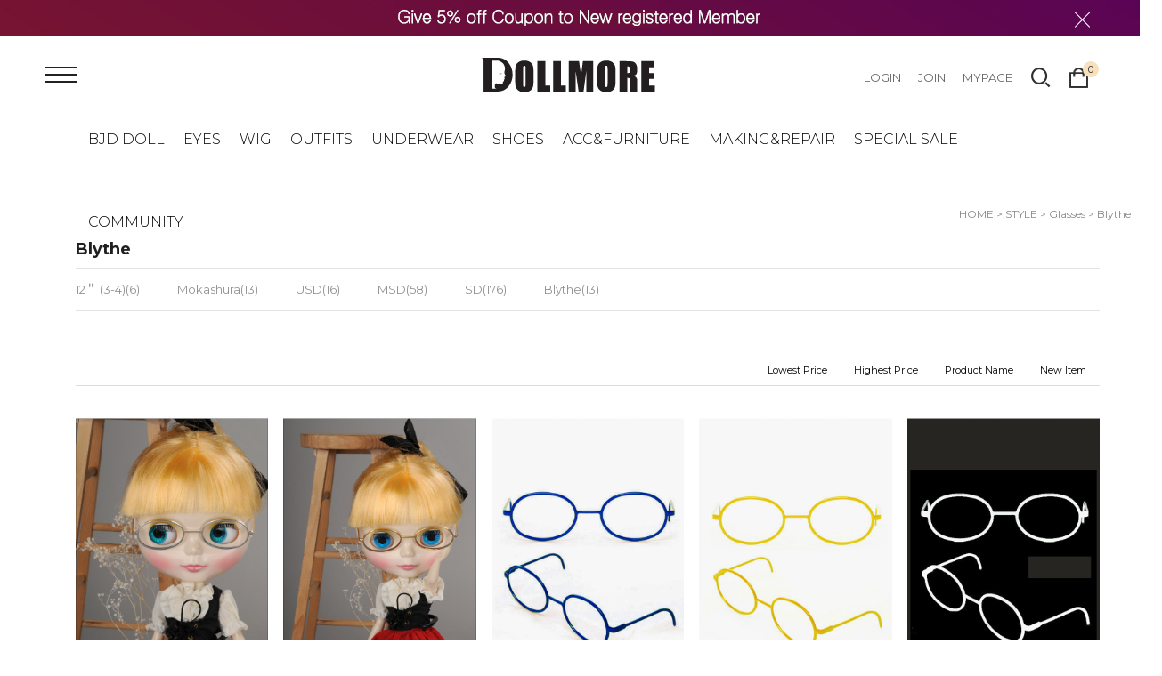

--- FILE ---
content_type: text/html; charset=utf-8
request_url: https://www.dollmore.net/Product/Category/list/cid/382
body_size: 54210
content:
<!DOCTYPE HTML PUBLIC "-//W3C//DTD HTML 4.01//EN" "http://www.w3.org/TR/html4/strict.dtd">
<html>
    <head>
        <title>dollmore,bjd,ball jointed doll,doll wig,bjd faceup,bjd collector,人形,球体关节人形,구관,구관인형,doll wig,doll bag,doll hair,resin doll,doll,doll furniture,doll hair,doll boots,doll shoes,doll clothes,doll outfits,saran hair,saran,doll making tool,doll pastel,painting color</title>
		<meta http-equiv="X-UA-Compatible" content="IE=edge"/>
        <meta name="description" content="A ball-jointed doll is any doll that is articulated with ball and socket joints. In contemporary usage when referring to modern dolls, and particularly when using the acronyms BJD or ABJD, it usually refers to modern Asian ball-jointed dolls."/>
        <meta name="keywords" content="dollmore,Trinity Doll,Lusion Doll,Dollpire Doll,Glamor Model Doll,Model M Doll,Glamor Eve Doll,Youth Dollmore Doll,Ballet Kid Doll,Kid Dollmore Doll,Judith Doll,Catish Doll,Mystic Doll,Lukia Doll,Neo Lukia Doll,Dear Doll,Mona Doll,Dummy Doll,I Doll, Banji Doll, Theo Doll, Zaoll Doll,Alex Doll,Narsha" />
        <meta name="classification" content="bjd doll online shop" />
                <link rel="canonical" href="" />
        <link rel="shortcut icon" href="//www.dollmore.net/storage/dollmorenetEN/www/frontstore/defaultEN/EN/Frontend/Layout/img/shortcut.ico" />
        <!--  -->
        <!--  -->
        <!--  -->
        <!--  -->
        <!--  -->
        
        <link type="text/css" rel="stylesheet" href="//www.dollmore.net/storage/dollmorenetEN/www/frontstore/defaultEN/EN/Frontend/Layout/style.css?ver=1.1.2" />
<link type="text/css" rel="stylesheet" href="//www.dollmore.net/storage/dollmorenetEN/www/frontstore/defaultEN/EN/Frontend/Product/style.css" />
<link type="text/css" rel="stylesheet" href="//www.dollmore.net/storage/dollmorenetEN/www/frontstore/defaultEN/EN/Frontend/Product/Category/style.css" />


<meta http-equiv="content-type" content="text/html; charset=utf-8" />


<script type="text/javascript" src="/Common/js/jquery.js"></script>
<script type="text/javascript" src="/Common/js/common.js"></script>
<script type="text/javascript" src="/Common/js/frontcommon.js"></script>
<script type="text/javascript" src="/Common/js/encoder.js"></script>
<script type="text/javascript" src="/Common/js/frontcommon_addon.js"></script>
<script type="text/javascript" src="/js/default/EN/Frontend/Product/Detail/quick.list.js"></script>
<script type="text/javascript" src="/Common/js/_makeshop_registerPrototype.js"></script>


<script type="text/javascript">
    makeshop.setVariable({
        currenturl : '/Product/Category/list/cid/382',
        LIP : '//www.dollmore.net/storage/dollmorenetEN/www/frontstore/defaultEN/EN/Frontend/Layout/img',
        lang : 'EN',
        theme : '',
        img_server : 'https://www.dollmore.net/storage/dollmorenetEN/www',
        img_prefix : 'prefix'
    });
    LANG = {"USABLE":"Usable","SELECT_PAYMENT_TYPE":"Select your payment type.","SELECT_PRODUCT":"Please select a product.","NEED_ID":"Please enter your ID.","CERTIFICATION":"It has been checked.","SELECT_ONE":"You can select only 1 item.","PAYMENT_COMPLETION":"Payment Completed","INPUT_BANK":"Please enter a bank for depositing.","DELETE":"DELETE","CELLPHONE":"Mobile Phone","INPUT_NUMBER":"Please enter a number.","QTY_ERROR":"It is a quantity error.","NO_SEARCH_RESULT":"There are no search results.","WAIT":"Please wait for a moment.","NO_SUCH_NAME_NUMBER":"Name or SSN doesn't exist. Name or SSN doesn't exist.","DELETE_WISH":"Would you like to delete this product from the Wish List?","BUSINESS_NUMBER":"Business Number","INPUT_ORDER_AMOUNT":"Please enter an order amount.","PRESENT_PASSWORD":"Please enter your current password.","SELECT_OPTION":"Select an option.","MISMATCH_HOSTING_PASSWD":"The imagehosting password and confirmation do not match","CONTENT":"Please enter necessary data.","CONFIRM_SOCIAL_SECURITY_NUMBER":"Please check your SSN.","SOCIAL_SECURITY_ NUMBER_BE_REGISTERED":"This SSN has been already registered.","UPLOAD_SUCCESS":"It has been successfully uploaded.","DISACCORD_PASSWORD":"This password doesn't match your first password entered.","INPUT_ORDER_PASSWORD":"Please enter your password.","INPUT_ADDRESS_CITY":"Please enter your city.","FAIL_COUPON":"Coupon issuance has failed.","LOGIN_PLEASE":"Please log in.","EXISTING_IPIN":"This i-Pin number has been already registered.","INPUT_PAYER":"Please enter the name of a depositing person.","INCORRECT_PHONE":"A mobile number is not correct.","INVALID_PASSWORD_LENGTH":"A password should be within 4 ~ 20 characters.","NO_SUCH_ID":"Your ID cannot be found.","INPUT_VILLAGE":"Please enter your address (Dong).","INCORRECT_EMAIL":"Enter correct email address.","INCORRECT_CELLPHONE":"Please enter a mobile phone number.","SOLDOUT":"[sold out]","CHOOSE_DELETED_ADDRESS":"Please select address to delete in account.","INPUT_ID_EMAIL":"Please enter your ID \/ email.","INPUT_ORDER_NUMBER":"Please enter your order number.","INPUT_HOSTING_PASSWD":"Enter the image hosting password","INPUT_CAPTCHA":"Please enter code.","CHECK_MIN_ORDER_QTY":"Quantity of item should be over %s.","BOOKMARK":"Press CTRL   D to BookMark This Site.","USED_COUPON":"Coupon already used.","ATTEMPT":"Please try again.","SPAM_WRONG":"The code is wrong.","ORDER_CART_STOCK_SOLDOUT":"There is a out of stock item.","ORDER_NUM_MISMATCH":"This order number doesn't exist.","INPUT_PHONE":"Please enter  a phone number.","INPUT_ADDRESS_STATE":"Please enter your state or province.","SELECT_COUNTRY":"Select a country.","INPUT_ZIP_CODE":"Please enter a zip code.","EXISTING_COUPON":"This coupon already exists.","CONFIRM_ID":"Please check your ID.","CONFIRM_REAL_NAME":"Please exercise a name check.","REAL_NAME_CERTIFICATION":"Name has been verified.","SELECT_FREE_GIFT":"Please select a gift.","SEARCH_ADDRESS":"Search an address.","RUN":"Would you like to execute?","INCORRECT_ADDRESS":"Your address is not correct.","DELETE_Q":"Would you like to delete?","LENGTH_TEXT_MIN":"You can enter at least %s characters","LENGTH_TEXT_MAX":"You can enter up to %s the characters","GO_WISH":"Go To Wish","GO_CART":"Go To Cart","CONTINUE_SHOPPING":"Continue Shopping","INPUT_QUOTES_TAG":"Contains special characters that can not be used.","EMPTY_COUNTRY_CODE":"Please enter a country code.","DUPLICATE_EMAIL":"This email is already in use.","INPUT_RECEIVER_NAME":"A receiver's name is missing. This is a mandatory item.","INPUT_PASSWORD_TYPE_3_8":"8-16 Letters \/ As three or more combination of Alphabet\uff0c Numbers or Special character.","NEW_PASSWORD":"Please enter your new password.","REGISTER_PASSWORD_MISMATCH":"Your  password doesn't match.","NON_CERTIFIRED":"you are non-certified members","ORDER_CART_STOCK_CHECK":"Checking inventory. Please wait.","EXCEED_POINT":"Current points are exceeded.","NONE_CART":"This is a non-orderable amount. Please contact the Customer Center for inquiry.","INPUT_NAME":"Please enter a name.","CORRECT_EMAIL":"This is a legitimate e-mail.","SEARCH_PASSWORD":"Your ID is %s. Would you like to find your password?","CONFIRM_ID_DUPLICATION":"Please check your ID for duplication.","APPLICATION_WAIT":"It is currently being applied. Please wait for a moment.","SELECT_COUPON":"Please select a coupon to be used.","PAYMENT":"Payment is currently being processed.","INPUT_RECEIVER_TEL":"A phone number is missing. This is a mandatory item.","NO_PRODUCT":"There is no product selected.","CHECK_PASSWD":"The password can only be set with 4 to 20 characters of zero and number","EXHAUSTED_COUPON":"The coupon is exhausted.","TEMPORARY_SOLDOUT":"temporarily out of stock","NOT_EXIST_ID":"The ID or password you entered is incorrect","NO_SHIPPING_COMPANY":"There are no shipping companies available for delivery.","INCORRECT_INFO":"The information you entered is not correct.","INVALID_COUPONCODE":"It is not a valid coupon code.","CART_ADDED_MOVE_CART":"It has been added to the cart.<br\/>Would you like to check the cart?","INPUT_ADDRESS_NAME":"Type the name for the address!","CANT_UNCHECK_DEFAULT_ADDRESS":"In case of the defalut address\uff0c It is not possible to check off in select box.","NO_MORE_ADD":"It is not possible to register address more.","LOGIN_BY_EMAIL":"It has been properly executed. You can now login by email.","CHECK_AGREEMENT":"Please check the Service Terms","INPUT_PASSWORD_TYPE_4":"4-16 Letters with Alphabet and Number.","INPUT_PASSWORD_VAILD":"Password must be english\uff0cnumber and 4-16 with these requirements.","INPUT_PASSWORD_IDCHK":"You can't use same character as ID above four characters.","INVALID_MAX_ISSUE":"Please enter a valid maximum number of total uses.","MEMBER_JOIN":"Would you like to sign up with the information you entered?","COMPLETE_SELECTION":"Giveaways can't be changed after completing the selection.","INVALID_ORDER_PASSWORD_LENGTH":"A password should be within 4 to 12 characters long letters or numbers\uff0c case-sensitive.","NO_SUCH_PASSWORD":"There is no name and e-mail matched.","MEMBER_WITHDRAW":"If you withdraw your membership\uff0c all of your purchase details\uff0c mileage and points will be gone. Do you still want to withdraw?","INPUT_RECEIVER_ZIP_CODE":"A zip code is missing. This is a mandatory item to be registered.","INPUT_RECEIVER_TEL_COUNTRY":"A country code for the phone number is missing. This is a mandatory item.","INPUT_ADDRESS_STREET":"Please enter the Address Details.","INPUT_PASSWORD_CHECK":"Please enter password to confirm.","ID_CONDITION":"Please enter within 4 to 16 lowercase letters or numbers.","ISSUE_COUPON":"A coupon has been issued.","INPUT_ID":"Please enter your ID.","SOCIAL_SECURITY_NUMBER_BE_REGISTERED":"This SSN has been already registered.","INPUT_ORDERER_NAME":"A name is missing. This is a mandatory item.","INPUT_PRODUCT_NAME":"A product name is missing. This is a mandatory item.","IMAGE_DELETE_WAITING_LIST":"Would you like to put this image into the Delete Standby row with the image details? If you press the Registration button\uff0c it will be eventually deleted.","ABNORMAL_TAX":"Tax calculation is incorrect.","DELETE_ERROR":"Your Shopping Cart is already empty.","NEW_PASSWORD_MISMATCH":"Your new password doesn't match.","POINT_FAILURE":"Points cannot be accumulated. Please try again.","EXCEED_ITEM_NUMBER":"The maximum orderable item is 30. please try again.","DELETE_CART_Q":"Will you remove it ?","ONLY_IMAGE":"Please upload your image file (gif\uff0c png\uff0c jpg\uff0c jpeg\uff0c ico)","NON_DELIVERABLE_COUNTRY":"This is a country where shipping is not possible.","INPUT_RECEIVER_PORSONAL_INDEX":"Please enter 13 digits of your personal customs clearance code","INPUT_COUPONCODE":"Please enter your\u00a0coupon code.","IMAGE_VERSION_2_NEED":"It can be used after image version 2. Please contact the customer center","USABLE_PASSWORD":"This is a legitimate password..","INPUT_DELIVERY_INFO_AGAIN":"After using a coupon\uff0c If you want to change the address\uff0c You have to fill the order information up again.","CHECK_MAX_WEIGHT":"You only can order %s amount of items for one order and your order exceeded %s. please choose items you want to buy again at your cart considering its total weight. \u203b Press 'Cancel' to select other option.","INPUT_PASSWORD_TYPE_2_10":"10-16 Letters \/ As two or more combination of Alphabet\uff0c Numbers or Special character.","INPUT_RE_HOSTING_PASSWD":"Please enter the image hosting password confirmation","INPUT_ADMIN_PASSWD":"Enter operator password","ONLY_ADMIN":"Only the operator can make changes","SELECT_DELIVERY":"Please select a shipping company.","INFO_WRONG":"The information is incorrect","EXPIRED_KEY":"Your login key has expired","NEED_LOGIN_GO_TO":"Services that require login._BR_Do you want to go to the login screen?","CHECK_WISH_LIST":"Unselected option\uff0c Please select option again.","INVALID_EACH_ISSUE":"Please enter a valid maximum number of per customer uses.","INVALID_COUPON":"Coupon is not effective.","VALID_PRODUCT":"Information is not valid for some products. Please try to re-order.","COMPLETE_FREEGIFT":"Thank you for your order. Selected giveaways can be found on order status\uff0c not by e-mail","SELECT_FREEGIFT":"Continue without selecting giveaways?","CHECK_ORDER_QTY":"You have exceeded the maximum order quantity %s. Please try again.","ONLY_NUM":"Zip Code\uff0c Telephone Number\uff0c Mobile Phone Number You can only enter numbers","INPUT_RECEIVER_MAIL":"An e-mail address is missing. This is a mandatory item.","INPUT_PASSWORD_DEL":"If your password is correct\uff0c it will be deleted. Would you like to proceed?","INPUT_ADDRESS":"Please enter an address.","INPUT_MAIL":"Please enter an email address","SELECT_CN_ADDRESS":"EN","COUPON_ERROR":"There is no coupon number or event matched.","COUPON_INFO_ERROR":"Coupon is invalid.","EXCEPTIONAL_ACCESS":"It is an incorrect access.","ATTENDANCE":"As of today\uff0c you have been attended for %s consecutive days..","FIRST_ATTENDANCE":"Today is your first attendance.","CONFIRM_NAME":"Please check your name.","PASSWORD_MISMATCH":"ID or password doesn't match.","INPUT_PASSWORD":"Please enter your password.","INPUT_CORRECTLY":"Please correctly enter necessary items.","EXCEED_POINT_CMONEY":"The points or mileages %s are greater than the payments %s.","ESCROW_ORDER":"For an escrow delivery\uff0c please beware that partial delivery\uff0c partial cancellation and partial modification cannot be executed.","MAXIMUM_POINT":"Maximum points available for a single purchase is  ( ).","MINIMUM_POINT":"Points can be used if the total payment is greater than the minimum %s.","MOVE_SHOPPING_BASKET":"A product was not deleted from the [Write Purchase Order]. Would you like to go to the Shopping Cart?","POLICY_AGREEMENT":"You should agree with the non-member purchase","INPUT_RECEIVER_ADDRESS":"An address is missing. This is a mandatory item.","INPUT_ORDERER_MAIL":"An e-mail address is missing. This is a mandatory item.","INPUT_ORDERER_TEL":"A phone number is missing. This is a mandatory item.","CANCEL_PAYMENT":"Payment has been cancelled.","INSTALL_PLUGIN":"The iniPay plug-in is not installed. For a safety\uff0c secured payment\uff0c the iniPay plug-in needs to be installed. If you want to re-install it\uff0c please press the 'Ctrl   F5' key or select the [View\/Refresh] on the menu.","FILE_DELETE_WAITING_LIST":"Would you like to put this file into the Delete Standby row? If you press the Registration button\uff0c it will be eventually deleted.","SOCIAL_NUMBER":"SSN","CANCEL":"Do you really want to cancel it?","CHANGE_PASSWORD":"Would you like to change you password?","MODIFY_MEMBER_INFO":"Would you like to modify your profile?","PASSWORD_CONFIRM":"Please enter your answer when checking your password","NO_PRODUCT_OPTION":"There is no product or option selected.","UNUSABLE":"This email address can't be used. Please enter a different one.","INPUT_PASSWORD_TYPE_2_8":"Please enter your password to continue.","WISH_ADDED_MOVE_WISH":"It has been added to the Wish List.<br\/>Would you like to check the Wish List?","AFTER_LOGIN_COUPON":"You can download coupons after logging in.","TARGET_DOWNLOAD_COUPON":"You are not eligible to receive coupons.","SUCCESS_DOWNLOAD_COUPON":"The coupon has been issued.","EACH_DOWNLOAD_COUPON":"You have already received a coupon.","INVALID_DOWNLOAD_COUPON":"This coupon is invalid.","MAX_DOWNLOAD_COUPON":"It's closed on a first-come\uff0c first-served basis.","PURCHASE_RESTRICTIONS":"This product requires item selection due to sales restrictions._BR_Would you like to go to the product details page and select an item?","EXCEED_CMONEY":"Current mileage is exceeded.","SELECT_ITEM":"- Please select an item.","COUPON_APPLICATION":"Once coupons are used\uff0c related mileage and points should be reset.","REGISTRATION":"It has been registered.","REGISTER_MYPAGE":"It has been registered. It can be checked in the My Page menu after a replay is written.","COUPON_REG_SCREEN":"It will be out of the payment screen. Do you want to go to the coupon registration page?","EVENT_ENTRY_INPUT_MISS":"Please enter the event application item.","COUPON_HAS_EXPIRED":"The coupon has expired.","EVENT_ENTRY_MUST_AGREE":"You must agree to the terms and conditions to apply for the event.","INVALID_BIRTH_DATE":"Invalid date of birth.","INPUT_BIRTH_DATE":"Please enter your date of birth."}
        jQuery(function($) {
        $('img.bindChangeImage').hover(
        function() {
            $(this).attr('data2', $(this).attr('src'));
            $(this).attr('src', $(this).attr('data'));
        },
        function() {
            $(this).attr('src', $(this).attr('data2'));
        }
    );
    });
</script>
<style>
    /*
    ========================================================================
        공통
    ========================================================================
    */

    @import url("/Common/css/font-awesome.css");
    /*@import url('//fonts.googleapis.com/css2?family=Inter:wght@100..900&display=swap');*/

    #globWrap .globWrapContent { /* 단독 컨텐츠 */ }

    #globWrap * {
        font-family: "Inter", sans-serif;
    }

    #globWrap .material-symbols-outlined {
        font-family: 'Material Symbols Outlined';
    }

    #globWrap #contentWrap * table {
        table-layout: auto;
    }

    #globWrap #contentWrap {
        width: auto;
        margin: 0 auto;
        padding: 0;
    }

    #globWrap #content {
        width: 1240px;
        margin: 0 auto;
        float: none;
    }

    #globWrap #contentWrap * a, #globWrap #contentWrap * button {
        transition: all 0.4s;
    }

    /* 공통-기타 */
    #globWrap .clearFix {position:relative; overflow:hidden; zoom:1;}

    #globWrap select {
        -webkit-appearance:none;
        -moz-appearance:none;
        appearance:none;
    }

    #globWrap select::-ms-expand{
        display:none;/*for IE10,11*/
    }

    #globWrap hr, #globWrap caption, #globWrap legend, #globWrap .blind, #globWrap .hidden {
        display: none;
    }

    #globWrap img {
        image-rendering: -moz-crisp-edges;
        image-rendering: -o-crisp-edges;
        image-rendering: -webkit-optimize-contrast;
        -ms-interpolation-mode: nearest-neighbor;
        image-rendering: crisp-edges;
    }

    #globWrap .backgroundimg {
        -ms-interpolation-mode: nearest-neighbor;
        image-rendering: pixelated;
    }

    #globWrap *::-webkit-scrollbar {
        width: 8px;
    }
    #globWrap *::-webkit-scrollbar-track {
        background-color: #fff;
    }
    #globWrap *::-webkit-scrollbar-thumb {
        background-color: #ddd;
    }
    #globWrap *::-webkit-scrollbar-button {
        display: none;
    }



    #globWrap .none-data img {
        display: none;
    }

    #globWrap[data-wrap="mypage"] #container .none-data {
        margin: 10px 0 50px 0;
    }


    #globWrap .none-data {
        text-align: center;
    }

    #globWrap .none-data:before {
        margin: 0 auto;
        content: "\f2b7";
        display: block;
        font-family: FontAwesome;
        font-size: 70px;
        color: #ccc;
        text-rendering: auto;
        -webkit-font-smoothing: antialiased;
    }

    body.dim:before {
        content: "";
        background: rgba(0, 0, 0, 0.3);
        position: fixed;
        top: 0%;
        left: 0%;
        z-index: 100;
        width: 100%;
        height: 100%;
    }

    body.dim[rel=overflow_hd] {
        overflow: hidden;
    }


    /* 공통-테이블 */
    #globWrap table {
        width: 100%;
        border-collapse: collapse;
        border-spacing: 0;
        word-wrap: break-word;
        word-break: keep-all;
    }

    #globWrap table img { vertical-align: middle; }
    #globWrap .tb-bold { font-weight: bold; }
    #globWrap .tb-left,
    #globWrap .tb-center,
    #globWrap .tb-right { padding: 0 10px; }
    #globWrap .tb-btn { padding: 0; }
    #globWrap .tb-left { text-align: left; }
    #globWrap .tb-center { text-align: center; }
    #globWrap .tb-right { text-align: right; }
    #globWrap .tb-label-r5 label { margin-right: 5px; }
    #globWrap .tb-label-r10 label { margin-right: 10px; }
    #globWrap .tb-label-r10 label.last,
    #globWrap .tb-label-r5 label.last{ margin-right: 0; }

    #globWrap .list_table {
        display: table;
        width: 100%;
        border-top: 1px solid #ddd;
        border-bottom: 1px solid #ddd;
    }

    #globWrap .list_table .list_th {
        display:table-row;
    }

    #globWrap .list_table .list_th li {
        display:table-cell;
        padding: 0px 0;
        line-height: 43px;
        border-bottom: 1px solid #ddd;
        font-size: 12px;
        font-weight: 400;
        color: #161616;
        text-align: center;
        background: #F4F4F4;
    }

    #globWrap .list_table .list_td {
        display:table-row;
    }

    #globWrap .list_table .list_td:last-child li {
        border-bottom: 0;
    }

    #globWrap .list_table .list_td li {
        display:table-cell;
        color: #161616;
        font-size: 12px;
        font-weight: 400;
        padding: 15px 0px;
        border-bottom: 1px solid #ddd;
    }

    #globWrap .list_table .list_td .view_bt {
        line-height: 25px;
        color: #161616;
        font-size: 12px;
        font-weight: 400;
        border: 1px solid #8E8E8E;
        border-radius: 4px;
        padding: 0 20px;
        display: inline-block;
    }

    #globWrap .list_table .list_td .view_bt:hover {
        background: #000;
        color: #fff;
    }

    #globWrap #contentWrap #order-list .list_table .list_th li.cnt_w, #globWrap #contentWrap #order-list .list_table .list_td li.cnt_w {
        width: 50%;
    }

    /* 공통-페이징 */
    #globWrap .paging {
        margin: 30px 0 30px 0;
        display: flex;
        flex-wrap: wrap;
        justify-content: center;
        line-height: normal;
    }

    #globWrap .paging li {
        margin: 0 5px;
        border: 1px solid #ddd;
        border-radius: 6px;
    }
    #globWrap .paging li a {
        font-size: 18px;
        font-weight: 400;
        line-height: 36px;
        min-width: 36px;
        height: 36px;
        display: block;
        padding: 0;
        text-align: center;
        transition: all 0.2s linear;
        color: #000;
        margin: 0;
        border: 0;
        background-image: none;
    }

    #globWrap .paging li.now a, #globWrap .paging li a:hover {
        background-color: #ddd;
    }


    /* 공통-네비게이션 */
    #globWrap .loc_navi ul, #globWrap .breadcrumb-cat ul {
        display: flex;
    }

    #globWrap .loc_navi ul li, #globWrap .loc_navi ul li a, #globWrap #container .breadcrumb-cat ul li, #globWrap #container .breadcrumb-cat ul li a {
        font-size: 14px;
        font-weight: 400;
        line-height: 16.94px;
        color: #8E8E8E;
        float: none;
        padding: 0;
        margin: 0;
    }

    #globWrap #container .breadcrumb-cat ul li a:hover, #globWrap #container .loc_navi ul li a:hover {
        color: #000;
    }
    #globWrap .loc_navi ul li:before, #globWrap .breadcrumb-cat ul li:before {
        content: ">";
        margin: 0 5px 0 5px;
        font-size: 12px;
    }

    #globWrap .loc_navi ul li:first-child:before, #globWrap .breadcrumb-cat ul li:first-child:before {
        display: none;
    }

    /* 측면메뉴 */
    *:not(:has(#globWrap)) #aside { width: 177px; margin-right: 20px; }
    *:not(:has(#globWrap)) #aside .lnb-wrap h2 { font-size: 0; line-height: 0; }
    *:not(:has(#globWrap)) #aside h2.txt { padding-right: 15px; background: url(//www.dollmore.net/storage/dollmorenetEN/www/frontstore/defaultEN/EN/Frontend/common/bull_h13_dw_arw.gif) no-repeat right 45%; }
    *:not(:has(#globWrap)) #aside h2.txt span { border-bottom: 1px solid #999999; color: #333333; display: block; font-size: 12px; font-weight: bold; line-height: 14px; padding-bottom: 3px; }
    *:not(:has(#globWrap)) #aside .lnb { zoom: 1; padding-bottom: 25px; padding-left: 2px; }
    *:not(:has(#globWrap)) #aside .lnb:after{ content: ""; display: block; clear: both; }
    *:not(:has(#globWrap)) #aside .lnb li,
    *:not(:has(#globWrap)) #aside .lnb a { float: left; width: 100%; }
    *:not(:has(#globWrap)) #aside .lnb li { margin-top: 10px; }
    *:not(:has(#globWrap)) #aside .lnb li.now a { font-weight: bold; }
    *:not(:has(#globWrap)) #aside .lnb a:hover { font-weight: bold; }
    *:not(:has(#globWrap)) #aside .lnb li a { color: #767676;}

    #globWrapSide {
        margin: 100px 23px 100px 0;
        width: 188px;
    }

    *:has(#globWrapSide) #contentWrap, #globWrap:has(#aside) #contentWrap {
        display: flex;
        margin: 0 auto;
        padding: 0 16px;
        box-sizing: border-box;
        width: 1240px;
    }

    *:has(#globWrapSide) #content, #globWrap:has(#aside) #content {
        width: calc(100% - 210px);
        margin: 100px 0 100px 0;
    }

    #globWrapSide .list h2 {
        margin: 0 0 40px 0;
    }

    #globWrapSide .list h2 a {
        font-size: 26px;
        font-weight: 700;
        line-height: 31.47px;
        color: #161616;
        display: block;
    }

    #globWrapSide .list:not(:first-child) {
        margin: 50px 0 0 0;
    }

    #globWrapSide .list ul {
        margin: 0 0 30px 0;
    }

    #globWrapSide .list ul:last-child {
        margin: 0;
    }

    #globWrapSide .list ul li {}

    #globWrapSide .list ul li a {
        font-size: 16px;
        font-weight: 400;
        line-height: 40px;
        color: #161616;
        display: block;
    }

    #globWrapSide .list ul li:hover a, #globWrapSide .list ul li.on a {
        font-weight: 700;
    }

    /* 마이페이지-공통 */
    #globWrap[data-wrap="mypage"] .item_list {
        display: flex;
        flex-wrap: wrap;;
    }
    #globWrap[data-wrap="mypage"] .item_list li {
        background-color: #fff;
        padding: 35px 0;
        box-sizing: border-box;
    }

    #globWrap[data-wrap="mypage"] .item_list.list_type3 li {
        width: 33.3%;
    }

    #globWrap[data-wrap="mypage"] .item_list.list_type4 li {
        width: 25%;
    }

    #globWrap[data-wrap="mypage"] .item_list.list_type5 li {
        width: 20%;
    }

    #globWrap[data-wrap="mypage"] .item_list .pwrap {
        padding: 0 16px;
    }

    #globWrap[data-wrap="mypage"] .item_list .pwrap .thumb {
        text-align: center;
    }
    #globWrap[data-wrap="mypage"] .item_list .pwrap .thumb a {
        display: block;
    }

    #globWrap[data-wrap="mypage"] .item_list .pwrap .thumb img {
        max-width: 100%;
    }

    #globWrap[data-wrap="mypage"] .item_list .pwrap .info {
        margin: 30px 0 0 0;
        text-align: center;
    }

    #globWrap[data-wrap="mypage"] .item_list .pwrap .info .color {}

    #globWrap[data-wrap="mypage"] .item_list .pwrap .info .color span {
        margin: 0 3px;
    }

    #globWrap[data-wrap="mypage"] .item_list .pwrap .info .name {
        margin: 16px 0 ;
        font-size: 15px;
        font-weight: 400;
        line-height: 22px;
        color: #000;
    }

    #globWrap[data-wrap="mypage"] .item_list .pwrap .info .price {
        font-size: 15px;
        font-weight: 400;
        line-height: 20px;
        color: #000;
    }


    #globWrap[data-wrap="mypage"] {}

    #globWrap[data-wrap="mypage"] .page-body {}

    #globWrap[data-wrap="mypage"] .tit_page {
        font-size: 20px;
        font-weight: 600;
        line-height: 24.2px;
        margin: 0 0 16px 0;
        color: #161616;
    }

    #globWrap[data-wrap="mypage"] .table-d2-list {
        margin: 16px 0;
        border: 0;
    }

    #globWrap[data-wrap="mypage"] .tit-tb-list {}

    #globWrap[data-wrap="mypage"] .table-d2-list {
        border-top: 1px solid #ddd;
    }

    #globWrap[data-wrap="mypage"] .table-d2-list thead th {
        padding: 0px 0;
        line-height: 43px;
        border-bottom: 1px solid #ddd;
        font-size: 12px;
        font-weight: 400;
        color: #161616;
        background: #F4F4F4;
    }

    #globWrap[data-wrap="mypage"] .table-d2-list tbody td {
        padding: 0px 0px;
        border-bottom: 1px solid #ddd;
        color: #161616;
        font-size: 12px;
        font-weight: 400;
        padding: 15px 0px;
    }

    #globWrap[data-wrap="mypage"] .table-d2-list .view_bt {
        line-height: 25px;
        color: #161616;
        font-size: 12px;
        font-weight: 400;
        border: 1px solid #8E8E8E;
        border-radius: 4px;
        padding: 0 20px;
        display: inline-block;
    }

    #globWrap[data-wrap="mypage"] .table-d2-list .view_bt:hover {
        background: #000;
        color: #fff;
    }

    /* 마이페이지-메인 */
    #globWrap[data-wrap="mypage"][data-view="mymain"] #mypage .tit-page-2 {
        margin: 60px 0 0 0;
        font-size: 20px;
        font-weight: 600;
        line-height: 24.2px;
        color: #161616;
        border: 0;
        padding-bottom: 0;
    }

    #globWrap[data-wrap="mypage"][data-view="mymain"] #mypage .user-info {
        display: flex;
        padding: 40px 50px;
        border: 0;
        background: #F4F4F4;
    }

    #globWrap[data-wrap="mypage"][data-view="mymain"] #mypage .user-info .user {
        margin: 0 0 30px 0;
    }

    #globWrap[data-wrap="mypage"][data-view="mymain"] #mypage .user-info .user .name {
        font-size: 18px;
        font-weight: 400;
        line-height: 21.78px;
        margin: 0 0 12px 0;
        color: #000000;
    }

    #globWrap[data-wrap="mypage"][data-view="mymain"] #mypage .user-info .user .id {
        font-size: 14px;
        font-weight: 400;
        line-height: 16.94px;
        letter-spacing: 0.02em;
        color: #000000;
    }

    #globWrap[data-wrap="mypage"][data-view="mymain"] #mypage .user-info .link a  {
        display: inline-block;
        line-height: 28px;
        border-radius: 4px;
        font-size: 14px;
        font-weight: 400;
        color: #161616;
        border: 1px solid #8E8E8E;
        padding: 0 15px;
        min-width: 20px;
        text-align: center;
    }

    #globWrap[data-wrap="mypage"][data-view="mymain"] #mypage .user-info .link a:hover {
        background: #000;
        color: #fff;
        transition: background 0.4s;
    }

    #globWrap[data-wrap="mypage"][data-view="mymain"] #mypage .user-info .state {
        font-size: 13px;
        font-weight: 400;
        line-height: 15.73px;
        color: #8E8E8E;
        margin: 30px 0 0 0;
        text-decoration: underline;
        display: block;
    }

    #globWrap[data-wrap="mypage"][data-view="mymain"] #mypage .user-info .state:hover {
        color: #000;
    }

    #globWrap[data-wrap="mypage"][data-view="mymain"] #mypage .user-info .info {
        margin: 0 100px 0 0;
        width: 350px;
    }

    #globWrap[data-wrap="mypage"][data-view="mymain"] #mypage .user-info .other  {
        width: 100%;
    }

    #globWrap[data-wrap="mypage"][data-view="mymain"] #mypage .user-info .other ul {
        display: flex;
    }

    #globWrap[data-wrap="mypage"][data-view="mymain"] #mypage .user-info .other ul li {
        width: calc(33.3% - 40px);
        position:relative;
        padding: 0 20px;
    }

    #globWrap[data-wrap="mypage"][data-view="mymain"] #mypage .user-info .other ul li:before {
        content: "";
        background: #ddd;
        width: 1px;
        height: 60px;
        display: inline-block;
        position: absolute;
        top: 0;
        left: 0;
    }

    #globWrap[data-wrap="mypage"][data-view="mymain"] #mypage .user-info .other ul li .tit {
        font-size: 16px;
        font-weight: 400;
        line-height: 19.36px;
        color: #8E8E8E;
        margin: 0 0 15px 0;
        text-transform: capitalize;
    }

    #globWrap[data-wrap="mypage"][data-view="mymain"] #mypage .user-info .other ul li p a {
        font-size: 25px;
        font-weight: 700;
        line-height: 30.26px;
        letter-spacing: -0.02em;
        color: #161616;
    }




    /* 마이페이지-쿠폰리스트 */
    #globWrap[data-wrap="mypage"][data-view="couponlist"] #coupon-list li {
        margin-bottom: 0;
    }


    #globWrap[data-wrap="mypage"][data-view="couponlist"] #coupon-list .list {
        padding: 0;
    }

    #globWrap[data-wrap="mypage"][data-view="couponlist"] #coupon-list .coupon_code {
        margin: 30px 0 30px 0;
        text-align: center;
        font-size: 0;
    }

    #globWrap[data-wrap="mypage"][data-view="couponlist"] #coupon-list .coupon_code input {
        line-height: 46px;
        width: 400px;
        border: 1px solid #ddd;
        font-size: 13px;
        font-weight: 400;
        letter-spacing: 0.02em;
        color: #8E8E8E;
        padding: 0 20px;
        box-sizing: border-box;
        border-radius: 6px;
        border-top-right-radius: 0;
        border-bottom-right-radius: 0;
    }

    #globWrap[data-wrap="mypage"][data-view="couponlist"] #coupon-list .coupon_code button {
        font-size: 13px;
        font-weight: 700;
        text-align: center;
        line-height: 48px;
        color: #fff;
        background: #000;
        border: 0;
        padding: 0 20px;
        border-radius: 6px;
        border-top-left-radius: 0;
        border-bottom-left-radius: 0;
        transition: background 0.4s;
    }

    #globWrap[data-wrap="mypage"][data-view="couponlist"] #coupon-list .coupon_code button:hover {
        background: #000;
        color: #fff;
    }

    #globWrap[data-wrap="mypage"][data-view="couponlist"] #coupon-list .coupon_sort {
        text-align: right;
        margin: 0 0 10px 0;
    }

    #globWrap[data-wrap="mypage"][data-view="couponlist"] #coupon-list .coupon_sort select {
        border: 1px solid #ddd;
        line-height: 40px;
        height: 40px;
        font-size: 14px;
        font-weight: 400;
        padding: 0px 32px 0px 16px;
        background: url(/Common/img/search_arrow.png) no-repeat calc(100% - 16px) 50% / 10px auto;
        /*background: url(/assets/default/EN/Frontend/btn/btn_prev.png) no-repeat calc(100% - 16px) 50% / 10px auto;*/
        border-radius: 5px;
    }


    #globWrap[data-wrap="mypage"][data-view="couponlist"] #coupon-list .list_table .list_th li, #globWrap[data-wrap="mypage"] #coupon-list .list_table .list_td li {
        width: calc(70%/6);
    }

    #globWrap[data-wrap="mypage"][data-view="couponlist"] #coupon-list .list_table .list_th li.cnt_w, #globWrap[data-wrap="mypage"] #coupon-list .list_table .list_td li.cnt_w {
        width: 30%;
    }

    #globWrap[data-wrap="mypage"][data-view="couponlist"] #coupon-list #coupon-list .list li {
        padding: 0px 0;
        line-height: 43px;
        border-bottom: 1px solid #ddd;
    }

    #globWrap[data-wrap="mypage"][data-view="couponlist"] #coupon-list #coupon-list .list_table .list_td li {
        border-bottom: 0;
    }

    #globWrap[data-wrap="mypage"][data-view="couponlist"] #coupon-list #coupon-list .list li span {
        display: none;
    }


    /* 마이페이지-주문리스트 */
    #globWrap[data-wrap="mypage"][data-view="orderlist"] #order-list .list_table .list_th li, #globWrap[data-wrap="mypage"][data-view="orderlist"] #order-list .list_table .list_td li {
        width : calc(50%/5);
    }

    /* 마이페이지-주문내역 */
    #globWrap[data-wrap="mypage"][data-view="orderview"] #order   {
        width: 100%;
        position: relative;
    }


    #globWrap[data-wrap="mypage"][data-view="orderview"] #order  {
        max-width: 1240px;
        width: 100%;
        margin: 0 auto;
        position: relative;
    }


    #globWrap[data-wrap="mypage"][data-view="orderview"] #order .pop_close {
        font-size: 0;
        width: 30px;
        height: 30px;
    }
    #globWrap[data-wrap="mypage"][data-view="orderview"] #order .pop_close span {
        display: none;
    }


    #globWrap[data-wrap="mypage"][data-view="orderview"] #order .pop_close:before, #globWrap[data-wrap="mypage"][data-view="orderview"] #order .pop_close:after {
        position: absolute;
        left: 15px;
        content: ' ';
        height: 30px;
        width: 2px;
        background-color: #8E8E8E;
    }

    #globWrap[data-wrap="mypage"][data-view="orderview"] #order .pop_close:before {
        transform: rotate(45deg);
    }

    #globWrap[data-wrap="mypage"][data-view="orderview"] #order .pop_close:after {
        transform: rotate(-45deg);
    }



    #globWrap[data-wrap="mypage"][data-view="orderview"] #order .pop_close {
        font-size: 16px;
        font-weight: 400;
        line-height: 16px;
        color: #8E8E8E;
        width: auto;
        height: auto;
        right: auto;
        left: 16px;
    }

    #globWrap[data-wrap="mypage"][data-view="orderview"] #order .pop_close span {
        transform:  rotate(315deg);
        position:static;
        display: inline-block;
        width: 6px;
        height: 6px;
        vertical-align: middle;
        margin: -1px 22px 0 0;
    }

    #globWrap[data-wrap="mypage"][data-view="orderview"] #order .pop_close span::before {
        border: 1px solid #8E8E8E;
        border-bottom: 0;
        border-right: 0;
    }

    #globWrap[data-wrap="mypage"][data-view="orderview"] #order .pop_close span::after {
        width: 18px;
        height: 1px;
        background: #8E8E8E;
    }

    #globWrap[data-wrap="mypage"][data-view="orderview"] #order .pop_close:before, #globWrap[data-wrap="mypage"][data-view="orderview"] #order .pop_close:after {
        display: none;
    }



    #globWrap[data-wrap="mypage"][data-view="orderview"] #order  .top_box {
        margin: 0 0 16px 0;
        padding: 0 0 40px 0;
        border-bottom: 1px solid #ddd;
        position: relative;
    }

    #globWrap[data-wrap="mypage"][data-view="orderview"] #order  .top_box .tit {
        font-size: 22px;
        font-weight: 700;
        line-height: 26.63px;
        color: #161616;
        margin: 0 0 10px 0;
    }

    #globWrap[data-wrap="mypage"][data-view="orderview"] #order  .top_box .stit {
        font-size: 14px;
        font-weight: 400;
        line-height: 16.94px;
        color: #8E8E8E;
    }

    #globWrap[data-wrap="mypage"][data-view="orderview"] #order  .top_box .navi {
        font-size: 14px;
        font-weight: 400;
        line-height: 16.94px;
        color: #8E8E8E;
    }

    #globWrap[data-wrap="mypage"][data-view="orderview"] #order  .top_box .navi span {
        display: none;
    }

    #globWrap[data-wrap="mypage"][data-view="orderview"] #order  .top_box .print {
        position: absolute;
        top: 0;
        right: 0;
    }

    #globWrap[data-wrap="mypage"][data-view="orderview"] #order  .top_box .print button {
        background: none;
        min-width: 100px;
        line-height: 28px;
        border: 1px solid #8E8E8E;
        font-size: 14px;
        font-weight: 400;
        color: #161616;
        border-radius: 4px;
    }

    #globWrap[data-wrap="mypage"][data-view="orderview"] #order  .top_box .print button:hover {
        background: #000;
        color: #fff;
    }

    #globWrap[data-wrap="mypage"][data-view="orderview"] #order .section_wrap {
        display: flex;
    }


    #globWrap[data-wrap="mypage"][data-view="orderview"] #order .section_wrap .section {
        width: calc(50% - 50px);
    }

    #globWrap[data-wrap="mypage"][data-view="orderview"] #order .section_wrap .section:first-child {
        margin-right: 100px;
    }

    #globWrap[data-wrap="mypage"][data-view="orderview"] #order .section_wrap .section02{
        margin-left: auto;
    }

    #globWrap[data-wrap="mypage"][data-view="orderview"] #order .detail {
        padding: 0;
    }

    #globWrap[data-wrap="mypage"][data-view="orderview"] #order table.normal {
        border: 0;
        margin: 0;
    }

    #globWrap[data-wrap="mypage"][data-view="orderview"] #order table.normal th {
        background: none;
    }

    #globWrap[data-wrap="mypage"][data-view="orderview"] #order table.normal tr {
        border: 0;
    }

    #globWrap[data-wrap="mypage"][data-view="orderview"] #order table.normal th, #globWrap[data-wrap="mypage"][data-view="orderview"] #order table.normal td {
        text-indent: 0;
    }

    #globWrap[data-wrap="mypage"][data-view="orderview"] #order table.normal td strong {
        font-weight: 600;
    }

    #globWrap[data-wrap="mypage"][data-view="orderview"] #order .items {
        margin: 0!important;
        border: 0;
    }

    #globWrap[data-wrap="mypage"][data-view="orderview"] #order table.normal th, #globWrap[data-wrap="mypage"][data-view="orderview"] #order table.normal td {
        font-size: 14px;
        font-weight: 400;
        line-height: 28px;
        letter-spacing: 0.02em;
        color: #161616;
        padding: 0;
    }

    #globWrap[data-wrap="mypage"][data-view="orderview"] #order .items-wrap {
        margin-top: 0;
    }
    #globWrap[data-wrap="mypage"][data-view="orderview"] #order table.normal th {
        text-align: left;
    }

    #globWrap[data-wrap="mypage"][data-view="orderview"] #order table.normal td {
        text-align: right;
    }

    #globWrap[data-wrap="mypage"][data-view="orderview"] #order table.normal td a {
        color: #2071D0;
        text-decoration: underline;
    }


    #globWrap[data-wrap="mypage"][data-view="orderview"] #order .detail .info {
        border-bottom: 1px solid #000;
        padding-bottom: 15px;
    }


    #globWrap[data-wrap="mypage"][data-view="orderview"] #order .detail .info02 {
        border-bottom: 1px solid #ddd;
    }



    #globWrap[data-wrap="mypage"][data-view="orderview"] #order .items .product-list {
        border: 0!important;
    }

    #globWrap[data-wrap="mypage"][data-view="orderview"] #order .items .product-list .price {
        border: 0;
    }

    .items-wrap .items[data-type=list] .price-info {
        border: 0;
    }

    #globWrap[data-wrap="mypage"][data-view="orderview"] #order .detail .info02 {
        margin: 20px 0;
    }

    #globWrap[data-wrap="mypage"][data-view="orderview"] #order .items-wrap .items[data-type=list] > li dl {
        margin: 0;
    }

    #globWrap[data-wrap="mypage"][data-view="orderview"] #order .thumb-img img {
        border: 1px solid #ddd;
        width: 100px;
        height: auto;
        box-sizing: border-box;
    }

    #globWrap[data-wrap="mypage"][data-view="orderview"] #order .items .product-list {
        display: flex;
    }

    #globWrap[data-wrap="mypage"][data-view="orderview"] #order .items .product-list dl {

    }

    #globWrap[data-wrap="mypage"][data-view="orderview"] #order  .items .product-list dl dd {
        padding: 0;
        margin: 0;
    }

    #globWrap[data-wrap="mypage"][data-view="orderview"] #order .items-wrap .items[data-type=list] .thumb-img {
        width: 100px;
        margin-right: 16px;
    }

    #globWrap[data-wrap="mypage"][data-view="orderview"] #order .items .pname, #globWrap[data-wrap="mypage"][data-view="orderview"] #order   #globWrap[data-wrap="mypage"][data-view="orderview"] #order  .items .product-list dl dd {
        font-size: 14px;
        font-weight: 400;
        line-height: 22px;
        color: #161616;
    }

    #globWrap[data-wrap="mypage"][data-view="orderview"] #order .items .pname, #globWrap[data-wrap="mypage"][data-view="orderview"] #order   #globWrap[data-wrap="mypage"][data-view="orderview"] #order  .items .product-list dl dd li {
        color: #161616;
    }

    #globWrap[data-wrap="mypage"][data-view="orderview"] #order .items .last_info {
        display: flex;
        margin: 14px 0 0 0;
    }

    #globWrap[data-wrap="mypage"][data-view="orderview"] #order .items .last_info span {
        width: 50%;
    }
    #globWrap[data-wrap="mypage"][data-view="orderview"] #order .items .last_info .qty {
        text-align: left;
    }

    #globWrap[data-wrap="mypage"][data-view="orderview"] #order .items .last_info .pri {
        text-align: right;
        font-size: 16px;
        font-weight: 400;
        line-height: 19.36px;
        letter-spacing: -0.04em;
        color: #161616;
    }

    #globWrap[data-wrap="mypage"][data-view="orderview"] #order  .items .last_info .pri strong {
        font-weight: 600;
    }

    #globWrap[data-wrap="mypage"][data-view="orderview"] #order  .items .product-list dl {
        width: calc(100% - 100px);
    }


    #globWrap[data-wrap="mypage"][data-view="orderview"] #order table.normal.total {

    }

    #globWrap[data-wrap="mypage"][data-view="orderview"] #order table.normal.total th {
        color: #8E8E8E;
    }

    #globWrap[data-wrap="mypage"][data-view="orderview"] #order table.normal.total td {
        text-align: right;
        color: #161616;
    }

    #globWrap[data-wrap="mypage"][data-view="orderview"] #order .all_total {
        display: flex;
        margin: 14px 0 40px 0;
    }
    #globWrap[data-wrap="mypage"][data-view="orderview"] #order .all_total span {
        width: 50%;
        color: #161616;
    }

    #globWrap[data-wrap="mypage"][data-view="orderview"] #order .all_total .tit {
        text-align: left;
        font-size: 18px;
        font-weight: 700;
        line-height: 30px;
    }

    #globWrap[data-wrap="mypage"][data-view="orderview"] #order .all_total .val {
        text-align: right;
        font-size: 18px;
        font-weight: 700;
        line-height: 30px;
    }

    #globWrap[data-wrap="mypage"][data-view="orderview"] #order .list_bt {
        margin: 0px 0 0 0;
    }

    #globWrap[data-wrap="mypage"][data-view="orderview"] #order .list_bt a {
        line-height: 56px;
        background: #000;
        color: #fff;
        font-size: 17px;
        font-weight: 700;
        letter-spacing: 0.02em;
        display: block;
        text-align: center;
    }

    #globWrap[data-wrap="mypage"][data-view="orderview"] #order .list_bt a:hover {
        background: #000;
    }

    #globWrap[data-wrap="mypage"][data-view="orderview"] #order .step_wrap .step {
        padding: 0px 34px 20px 34px;
        border-bottom: 1px solid #ddd;
        margin: 0 0 30px 0;
    }

    #globWrap[data-wrap="mypage"][data-view="orderview"] #order .step_wrap .step .tit {
        position:relative;
        margin: 0 0 20px 0;
    }

    #globWrap[data-wrap="mypage"][data-view="orderview"] #order .step_wrap .step .tit:before {
        position: absolute;
        left: -34px;
        width: 24px;
        line-height: 24px;
        background: #000;
        text-align: center;
        border-radius: 50%;
        color: #fff;
        font-size: 16px;
        font-weight: 600;
    }

    #globWrap[data-wrap="mypage"][data-view="orderview"] #order .step_wrap .step:nth-child(1) .tit:before {
        content: "1";
    }

    #globWrap[data-wrap="mypage"][data-view="orderview"] #order .step_wrap .step:nth-child(2) .tit:before {
        content: "2";
    }

    #globWrap[data-wrap="mypage"][data-view="orderview"] #order .step_wrap .step:nth-child(3) .tit:before {
        content: "3";
    }

    #globWrap[data-wrap="mypage"][data-view="orderview"] #order .step_wrap .step:nth-child(4) .tit:before {
        content: "4";
    }

    #globWrap[data-wrap="mypage"][data-view="orderview"] #order .step_wrap .step:nth-child(5) .tit:before {
        content: "5";
    }

    #globWrap[data-wrap="mypage"][data-view="orderview"] #order .step_wrap .step:nth-child(6) .tit:before {
        content: "6";
    }

    #globWrap[data-wrap="mypage"][data-view="orderview"] #order .step_wrap .step .tit p:nth-child(1) {
        font-size: 18px;
        font-weight: 600;
        line-height: 21.78px;
        color:#161616;
        margin: 0 0 10px 0;
    }

    #globWrap[data-wrap="mypage"][data-view="orderview"] #order .step_wrap .step .tit p:nth-child(2) {
        font-size: 14px;
        font-weight: 400;
        line-height: 16.94px;
        color: #8E8E8E;
    }

    #globWrap[data-wrap="mypage"][data-view="orderview"] #order .step_wrap .step .cnt {

    }

    #globWrap[data-wrap="mypage"][data-view="orderview"] #order .step_wrap .step .cnt ol > li {
        font-size: 14px;
        font-weight: 400;
        line-height: 33px;
        letter-spacing: 0.02em;
        color: #161616;
        display: flex;
    }

    #globWrap[data-wrap="mypage"][data-view="orderview"] #order .section02 .top_box {
        margin: 0 0 30px 0;
    }


    #globWrap[data-wrap="mypage"][data-view="orderview"] #order .section_wrap .section01 .top_box .stit br {
        display: none;
    }

    #globWrap[data-wrap="mypage"][data-view="orderview"] #order .step_wrap .step .cnt ol > li .left {
        width: 32%;
    }

    #globWrap[data-wrap="mypage"][data-view="orderview"] #order .step_wrap .step .cnt ol > li .right {
        margin: 0 0 0 3px;
    }





    /* 마이페이지-적립금리스트 */
    #globWrap[data-wrap="mypage"][data-view="smoney"] #smoney-list li {
        margin-bottom: 0;
    }

    #globWrap[data-wrap="mypage"][data-view="smoney"] #smoney-list .list_table .list_td:last-child li {
        border-bottom: 0;
    }


    #globWrap[data-wrap="mypage"][data-view="smoney"] #smoney-list .list {
        padding: 0;
    }

    #globWrap[data-wrap="mypage"][data-view="smoney"] #smoney-list .list_table .list_td .view_bt {
        line-height: 25px;
        color: #161616;
        font-size: 12px;
        font-weight: 400;
        border: 1px solid #8E8E8E;
        border-radius: 4px;
        padding: 0 20px;
        display: inline-block;
    }

    #globWrap[data-wrap="mypage"][data-view="smoney"] #smoney-list .list_table .list_td .view_bt:hover {
        background: #000;
        color: #fff;
    }

    #globWrap[data-wrap="mypage"][data-view="smoney"] #smoney-list .list_table .list_th li, #globWrap[data-wrap="mypage"][data-view="smoney"] #smoney-list .list_table .list_td li {
        width : calc(40%/3);
    }

    #globWrap[data-wrap="mypage"][data-view="smoney"] #smoney-list .list_table .list_th li.cnt_w, #globWrap[data-wrap="mypage"][data-view="smoney"] #smoney-list .list_table .list_td li.cnt_w {
        width :30%;
    }

    #globWrap[data-wrap="mypage"][data-view="smoney"] #smoney-list .list li {
        padding: 0px 0;
        line-height: 43px;
        border-bottom: 1px solid #ddd;
    }

    #globWrap[data-wrap="mypage"][data-view="smoney"] #smoney-list .list_table .list_td li {
        border-bottom: 0;
    }

    #globWrap[data-wrap="mypage"][data-view="smoney"] #smoney-list .list_table .list_td li a {
        text-decoration: underline;
    }

    #globWrap[data-wrap="mypage"][data-view="smoney"] #smoney-list .list li span {
        display: none;
    }

    #globWrap[data-wrap="mypage"][data-view="smoney"] #smoney-list .notice-bar {
        background: none;
        border: 0;
        display: flex;
        justify-content: center;
        margin: 0 0 30px 0;
    }

    #globWrap[data-wrap="mypage"][data-view="smoney"] #smoney-list .notice-bar p {
        line-height: 48px;
        font-size: 13px;
        font-weight: 500;
        letter-spacing: 0.02em;
        color: #161616;
        margin: 0 30px 0 0;
    }

    #globWrap[data-wrap="mypage"][data-view="smoney"] #smoney-list .notice-bar .notice-info {
        float: none;
        line-height: 48px;
        background: #DDDDDD;
        font-size: 13px;
        font-weight: 400;
        letter-spacing: 0.02em;
        text-align: right;
        color: #161616;
        width: 295px;
        padding: 0 20px;
        box-sizing: border-box;
        border-radius: 6px;
        border: 1px solid #ddd;
    }

    #globWrap[data-wrap="mypage"][data-view="smoney"] #smoney-list .notice-bar .notice-info span {
        font-weight: 700;
    }


    /* 마이페이지-예치금리스트 */
    #globWrap[data-wrap="mypage"][data-view="cmoney"] #cmoney-list li {
        /*margin-bottom: 0;*/
    }

    #globWrap[data-wrap="mypage"][data-view="cmoney"] #cmoney-list .list_table .list_td:last-child li {
        border-bottom: 0;
    }


    #globWrap[data-wrap="mypage"][data-view="cmoney"] #cmoney-list .list {
        padding: 0;
    }

    #globWrap[data-wrap="mypage"][data-view="cmoney"] #cmoney-list .list_table .list_td .view_bt {
        line-height: 25px;
        color: #161616;
        font-size: 12px;
        font-weight: 400;
        border: 1px solid #8E8E8E;
        border-radius: 4px;
        padding: 0 20px;
        display: inline-block;
    }

    #globWrap[data-wrap="mypage"][data-view="cmoney"] #cmoney-list .list_table .list_td .view_bt:hover {
        background: #000;
        color: #fff;
    }

    #globWrap[data-wrap="mypage"][data-view="cmoney"] #cmoney-list .list_table .list_th li, #globWrap[data-wrap="mypage"][data-view="cmoney"] #cmoney-list .list_table .list_td li {
        width : calc(40%/3);
    }

    #globWrap[data-wrap="mypage"][data-view="cmoney"] #cmoney-list .list_table .list_th li.cnt_w, #globWrap[data-wrap="mypage"][data-view="cmoney"] #cmoney-list .list_table .list_td li.cnt_w {
        width :30%;
    }

    #globWrap[data-wrap="mypage"][data-view="cmoney"] #cmoney-list .list li {
        padding: 0px 0;
        line-height: 43px;
        border-bottom: 1px solid #ddd;
    }

    #globWrap[data-wrap="mypage"][data-view="cmoney"] #cmoney-list .list_table .list_td li {
        /*border-bottom: 0;*/
    }

    #globWrap[data-wrap="mypage"][data-view="cmoney"] #cmoney-list .list_table .list_td li a {
        text-decoration: underline;
    }

    #globWrap[data-wrap="mypage"][data-view="cmoney"] #cmoney-list .list li span {
        display: none;
    }

    #globWrap[data-wrap="mypage"][data-view="cmoney"] #cmoney-list .notice-bar {
        background: none;
        border: 0;
        display: flex;
        justify-content: center;
        margin: 0 0 30px 0;
    }

    #globWrap[data-wrap="mypage"][data-view="cmoney"] #cmoney-list .notice-bar p {
        line-height: 48px;
        font-size: 13px;
        font-weight: 500;
        letter-spacing: 0.02em;
        color: #161616;
        margin: 0 30px 0 0;
    }

    #globWrap[data-wrap="mypage"][data-view="cmoney"] #cmoney-list .notice-bar .notice-info {
        float: none;
        line-height: 48px;
        background: #DDDDDD;
        font-size: 13px;
        font-weight: 400;
        letter-spacing: 0.02em;
        text-align: right;
        color: #161616;
        width: 295px;
        padding: 0 20px;
        box-sizing: border-box;
        border-radius: 6px;
        border: 1px solid #ddd;
    }

    #globWrap[data-wrap="mypage"][data-view="cmoney"] #cmoney-list .notice-bar .notice-info span {
        font-weight: 700;
    }





    /* 마이페이지-회원탈퇴 */
    #globWrap[data-wrap="mypage"][data-view="withdraw"] #withdraw {
        max-width: 608px;
        /* width: 100%; */
        width: auto;
        margin: 0 auto;
        position: relative;
        padding: 0 16px;
    }

    #globWrap[data-wrap="mypage"][data-view="withdraw"] #withdraw .h_tit {
        margin: 0px 0 80px 0;
        font-size: 34px;
        font-weight: 700;
        line-height: 41.15px;
        color: #161616;
        text-align: center;
    }

    #globWrap[data-wrap="mypage"][data-view="withdraw"] #withdraw .h_msg {
        font-size: 14px;
        font-weight: 400;
        line-height: 24px;
        color: #161616;
        margin: 0 0 40px 0;
    }

    #globWrap[data-wrap="mypage"][data-view="withdraw"] #withdraw .text_wrap textarea {
        width: -webkit-fill-available;
        height: 260px;
        border: 1px solid #ddd;
        border-radius: 6px;

        font-size: 13px;
        font-weight: 400;
        line-height: 16px;
        text-align: left;
        padding: 15px 20px;
    }

    .deactivate_reason_text_limit {
        display: none;
    }

    #globWrap[data-wrap="mypage"][data-view="withdraw"] #withdraw .btn_foot {
        display: flex;
        margin: 20px 0 158px 0;
    }
    #globWrap[data-wrap="mypage"][data-view="withdraw"] #withdraw .btn_foot .withdraw_bt {
        background-color: #161616;
        color: #fff;
        margin-right: 8px;
    }

    #globWrap[data-wrap="mypage"][data-view="withdraw"] #withdraw .btn_foot a {
        border: 1px solid #161616;
        line-height: 64px;
        font-size: 18px;
        font-weight: 700;
        text-align: center;
        border-radius: 6px;
        display: block;
        width: calc(50% - 4px);
        box-sizing: border-box;
    }

    #globWrap[data-wrap="mypage"][data-view="withdraw"] #withdraw .btn_foot .withdraw_bt:hover {
        color:#161616;
        background: #000;
    }

    #globWrap[data-wrap="mypage"][data-view="withdraw"] #withdraw .btn_foot .cancel_bt:hover {
        color:#fff;
        background: #161616;
    }



    /* 마이페이지-패스워드확인 */
    #globWrap[data-wrap="mypage"][data-view="pwcheck"] #pwcheck .login_inner ul, #globWrap[data-wrap="mypage"][data-view="pwcheck"] #pwcheck .login_inner li {
        list-style:none;
    }

    #globWrap[data-wrap="mypage"][data-view="pwcheck"] #pwcheck .login_inner input[type='text'], #globWrap[data-wrap="mypage"][data-view="pwcheck"] #pwcheck .login_inner input[type='password'] {
        -webkit-appearance: none;
        -webkit-border-radius: 0;
    }

    #globWrap[data-wrap="mypage"][data-view="pwcheck"] #pwcheck {
        max-width: 608px;
        /* width: 100%; */
        width: auto;
        margin: 0 auto;
        position: relative;
        padding: 0 16px;
    }

    #globWrap[data-wrap="mypage"][data-view="pwcheck"] #pwcheck .h_tit {
        margin: 0px 0 80px 0;
        font-size: 34px;
        font-weight: 700;
        line-height: 41.15px;
        color: #161616;
        text-align: center;
    }

    #globWrap[data-wrap="mypage"][data-view="pwcheck"] #pwcheck .login_box .tw_line {
        position: relative;
        margin-bottom: 10px;
    }

    #globWrap[data-wrap="mypage"][data-view="pwcheck"] #pwcheck .login_box .tw_line input.input_type1 {
        border-radius: 6px;
        border: 1px solid #ddd;
        color: #000;
        font-size: 15px;
        font-weight: 400;
        line-height: 16px;
        text-indent: 32px;
        padding: 36px 0 10px 0;
        max-height: none;
        height: auto;
        box-sizing: border-box;
        width: 100%;
    }

    #globWrap[data-wrap="mypage"][data-view="pwcheck"] #pwcheck .login_box .tw_line .label_type1.focus {
        padding-top: 11px !important;
        font-size: 13px;
    }

    #globWrap[data-wrap="mypage"][data-view="pwcheck"] #pwcheck .login_box .tw_line .label_type1 {
        padding: 24px 0 0 25px;
        font-size: 13px;
        font-weight: 400;
        line-height: 16px;
        color: #8E8E8E;

        position: absolute;
        left: 0;
        top: -1px;
        height: 15px;
        font-size: 13px;
        cursor: text;
        transition: all 0.3s;
        -webkit-transition: all 0.3s;


    }


    #globWrap[data-wrap="mypage"][data-view="pwcheck"] #pwcheck .login_box .tw_line .label_type1.focus {
        font-size: 11px;
    }

    #globWrap[data-wrap="mypage"][data-view="pwcheck"] #pwcheck .btn_foot {
        overflow: hidden;
        height: auto;
        width: 100%;
        margin: 20px auto 100px auto;
    }

    #globWrap[data-wrap="mypage"][data-view="pwcheck"] #pwcheck .btn_foot button {
        background-color: #161616;
        border: 0;
        line-height: 64px;
        font-size: 18px;
        font-weight: 700;
        text-align: center;
        border-radius: 6px;
        padding: 0;
        width: auto;
        color: #fff;
        background: #292828;
        display: block;
        width: 100%;
        margin: 0;
    }

    #globWrap[data-wrap="mypage"][data-view="pwcheck"] #pwcheck .btn_foot button:hover {
        color:#fff;
        background: #000;
    }


    #globWrap[data-wrap="mypage"][data-view="pwcheck"] #pwcheck .login_inner .login_box {
        padding: 0;
    }

    #globWrap[data-wrap="mypage"][data-view="pwcheck"] #pwcheck .mandatory {

    }

    #globWrap[data-wrap="mypage"][data-view="pwcheck"] #pwcheck .mandatory {
        color: red;
        line-height: 11px;
        position: relative;
        float: left;
        padding-left: 0;
        margin: 2px 3px 0 0;
        top: 0;
        left: 0;
    }


    /* 마이페이지-주소리스트 */
    #globWrap[data-wrap="mypage"][data-view="myadress"] #address .wrapper .sub-title {
        border: 0;
        background: none;
        line-height: normal;
    }

    #globWrap[data-wrap="mypage"][data-view="myadress"] #address {

    }

    #globWrap[data-wrap="mypage"][data-view="myadress"] #address .add {
        position: absolute;
        top: 0px;
        right: 0px;
        border: 1px solid #ddd;
        font-size: 14px;
        font-weight: 400;
        line-height: 28px;
        color: #161616;
        padding: 0 15px;
        display: inline-block;
        border-radius: 4px;
        min-width: 76px;
        text-align: center;
        box-sizing: border-box;
        cursor: pointer
    }

    #globWrap[data-wrap="mypage"][data-view="myadress"] #address .add:hover {
        background: #000;
        color: #fff;
    }

    #globWrap[data-wrap="mypage"][data-view="myadress"] #address .wrapper .sub-title h4 {
        font-size: 32px;
        font-weight: 700;
        line-height: 28px;
        color: #161616;
        text-indent: 0;
        /*margin: 50px 50px 0px 50px;*/
        padding: 0 0 19px 0;
        border-bottom: 1px solid #ddd;
    }

    #globWrap[data-wrap="mypage"][data-view="myadress"] #address .wrapper .sub-title h4.address {
        background: none;
    }

    #globWrap[data-wrap="mypage"][data-view="myadress"] #address .content {
        padding: 0;
    }

    #globWrap[data-wrap="mypage"][data-view="myadress"] #address .pop_close {
        position: absolute;
        right: 15px;
        top: 15px;
        font-size: 0;
        width: 30px;
        height: 30px;
        z-index: 10000;
    }
    #globWrap[data-wrap="mypage"][data-view="myadress"] #address .pop_close span {
        display: none;
    }


    #globWrap[data-wrap="mypage"][data-view="myadress"] #address .pop_close:before, #globWrap[data-wrap="mypage"][data-view="myadress"] #address .pop_close:after {
        position: absolute;
        left: 15px;
        content: ' ';
        height: 30px;
        width: 2px;
        background-color: #8E8E8E;
    }

    #globWrap[data-wrap="mypage"][data-view="myadress"] #address .pop_close:before {
        transform: rotate(45deg);
    }

    #globWrap[data-wrap="mypage"][data-view="myadress"] #address .pop_close:after {
        transform: rotate(-45deg);
    }


    #globWrap[data-wrap="mypage"][data-view="myadress"] #address .content ul li {
        margin: 20px 0 0 0;
        padding: 0 0 20px 0;
        border-bottom: 1px solid #ddd;
    }

    #globWrap[data-wrap="mypage"][data-view="myadress"] #address .content ul li:last-child {
        /* border: 0;*/
    }

    #globWrap[data-wrap="mypage"][data-view="myadress"] #address .content ul li .tit {
        font-size: 16px;
        font-weight: 700;
        line-height: 28px;
        color: #161616;
    }

    #globWrap[data-wrap="mypage"][data-view="myadress"] #address .content ul li .text {
        margin: 11px 0 20px 0;
        font-size: 13px;
        font-weight: 400;
        line-height: 24px;
    }

    #globWrap[data-wrap="mypage"][data-view="myadress"] #address .content ul li .adr_bt {
        font-size: 0;
    }

    #globWrap[data-wrap="mypage"][data-view="myadress"] #address .content ul li .adr_bt a {
        border: 1px solid #ddd;
        font-size: 14px;
        font-weight: 400;
        line-height: 28px;
        color: #161616;
        padding: 0 15px;
        display: inline-block;
        border-radius: 4px;
        min-width: 76px;
        text-align: center;
        box-sizing: border-box;
    }

    #globWrap[data-wrap="mypage"][data-view="myadress"] #address .content ul li .adr_bt a:hover {
        background: #000;
        color: #fff;
    }

    #globWrap[data-wrap="mypage"][data-view="myadress"] #address .content ul li .adr_bt a:first-child {
        margin-right: 5px
    }

    #globWrap[data-wrap="mypage"][data-view="myadress"] #address .paging {
        margin: 50px 0 70px 0;
    }


    #ajax-more {
        margin-bottom: 50px;
    }
    #globWrap[data-wrap="mypage"][data-view="myadress"] #address .content ul li:last-child {
        /*border-bottom: 0;*/
    }

    #globWrap[data-wrap="mypage"][data-view="myadress"] #address .paging {
        display: none;
    }

    /* 마이페이지-주소록상세 */
    #globWrap[data-wrap="mypage"][data-view="myadressview"] #address { width: 100%; color:black; }
    #globWrap[data-wrap="mypage"][data-view="myadressview"] #address h1 {  font-weight:bold; height: 44px; line-height: 46px; background-color:#000; color: #fff; font-size: 16px; padding:0 0 0 10px; margin:0;}
    #globWrap[data-wrap="mypage"][data-view="myadressview"] #address .content { padding: 0; }
    #globWrap[data-wrap="mypage"][data-view="myadressview"] #address .content h2 {font-weight:bold; margin:0 0 10px 0; font-size:13px; position:relative; top:0; left:0; color:#000;}
    #globWrap[data-wrap="mypage"][data-view="myadressview"] #address .content ul li {margin:0 0 10px 0; position:relative; top:0; right:0; list-style:none;}
    #globWrap[data-wrap="mypage"][data-view="myadressview"] #address .content ul li.focus {padding-top:6px;font-size:13px;}
    #globWrap[data-wrap="mypage"][data-view="myadressview"] #address .content ul li input { height:43px; padding: 21px 0px 5px 10px; border:1px solid #CFCFCF; font-size:12px; font-size:12px; box-sizing: border-box; -moz-box-sizing: border-box; -ms-box-sizing: border-box;  -webkit-box-sizing: border-box; -khtml-box-sizing:border-box; }
    #globWrap[data-wrap="mypage"][data-view="myadressview"] #address .content ul li .tit {
        font-size: 16px;
        font-weight: 700;
        line-height: 28px;
        color: #161616;
    }
    #globWrap[data-wrap="mypage"][data-view="myadressview"] #address .content ul li .text {
        margin: 11px 0 20px 0;
        font-size: 13px;
        font-weight: 400;
        line-height: 24px;
    }


    #globWrap[data-wrap="mypage"][data-view="myadressview"] #address .content ul li .adr_bt {
        font-size: 0;
    }

    #globWrap[data-wrap="mypage"][data-view="myadressview"] #address .content ul li .adr_bt a {
        border: 1px solid #ddd;
        font-size: 14px;
        font-weight: 400;
        line-height: 28px;
        color: #161616;
        padding: 0 15px;
        display: inline-block;
        border-radius: 4px;
        min-width: 76px;
        text-align: center;
        box-sizing: border-box;
    }

    #globWrap[data-wrap="mypage"][data-view="myadressview"] #address .content ul li .adr_bt a:hover {
        background: #000;
        color: #fff;
    }

    #globWrap[data-wrap="mypage"][data-view="myadressview"] #address .content ul li .adr_bt a:first-child {
        margin-right: 5px
    }

    #globWrap[data-wrap="mypage"][data-view="myadressview"] #address .paging {
        margin: 50px 0 70px 0;
    }

    #globWrap[data-wrap="mypage"][data-view="myadressview"] #address .content ul .post {font-size:0; position:relative; top:0; left:0; padding-right:121px;}
    #globWrap[data-wrap="mypage"][data-view="myadressview"] #address .content ul .post input {width:100%;}
    #globWrap[data-wrap="mypage"][data-view="myadressview"] #address .content ul .post span {position:absolute; top:0; right:0; display:inline-block; zoom:1; *display:inline; font-size:12px; line-height:25px; background-color:#3E3E3E; color:#fff; vertical-align:middle; margin:0 0 0 5px; padding:0 20px; text-align:center; cursor:pointer;}
    #globWrap[data-wrap="mypage"][data-view="myadressview"] #address .content ul .tel {/*height:25px;*/}
    #globWrap[data-wrap="mypage"][data-view="myadressview"] #address .content ul .tel.unuse select {display:none;}
    #globWrap[data-wrap="mypage"][data-view="myadressview"] #address .content ul .tel.unuse input {width:100%;}
    #globWrap[data-wrap="mypage"][data-view="myadressview"] #address .content ul .tel select {width:39%; font-size:11px; display:block; border:1px solid #CFCFCF; padding: 14px 6px 14px 6px; line-height:23px; height:43px;}
    #globWrap[data-wrap="mypage"][data-view="myadressview"] #address .content ul .tel input {width:60%; position:absolute; top:0; right:0;}
    #globWrap[data-wrap="mypage"][data-view="myadressview"] #address .content ul .country {}
    #globWrap[data-wrap="mypage"][data-view="myadressview"] #address .content ul .country select {width:100%; font-size:11px; display:block; border:1px solid #CFCFCF; padding: 14px 6px 14px 6px; line-height:23px; height:43px;}
    #globWrap[data-wrap="mypage"][data-view="myadressview"] #address .addr_territory {
        border: 1px solid #ddd;
        border-radius: 6px;
        font-size: 13px;
        font-weight: 400;
        letter-spacing: 0.02em;
        color: #8E8E8E;
        height: 48px;
        /*padding: 14px 6px 4px 6px;*/
        padding-left: 20px;
        padding-right: 20px;
        /*line-height: 30px;*/
        display:block;
        width: 100%;
        position:absolute;
        background-color:#fff!important;
        z-index:1000;
    }
    #globWrap[data-wrap="mypage"][data-view="myadressview"] #address .content .normal_addr {
        margin: 10px 0 30px 0;
        font-size: 14px;
        font-weight: 400;
        line-height: 20px;
        color: #161616;
    }
    #globWrap[data-wrap="mypage"][data-view="myadressview"] #address .content .normal_addr input {
        accent-color: #000;
        width: 20px;
        height: 20px;
        zoom: 1;
        vertical-align: bottom;
        margin: 0 10px 0 0;
        background: #000;
        transition: none;
    }
    #globWrap[data-wrap="mypage"][data-view="myadressview"] #address .content .normal_addr input[type=checkbox]:checked {
        appearance: none;
        outline: none;
        border: 0;
        background-size: auto;
        position: relative;
    }

    #globWrap[data-wrap="mypage"][data-view="myadressview"] #address .content .normal_addr input[type=checkbox]:checked:after {
        content: "";
        position: absolute;
        left: 6px;
        top: 2px;
        display: inline-block;
        width: 5px;
        height: 10px;
        border-bottom: 2px solid #fff;
        border-right: 2px solid #fff;
        transform: rotate(45deg);
    }

    #globWrap[data-wrap="mypage"][data-view="myadressview"] #address .content .addr_btn {
        background: none;
        width: 100%;
        margin:0 auto;
    }
    #globWrap[data-wrap="mypage"][data-view="myadressview"] #address .content .addr_btn a {
        background: #000;
        line-height: 50px;
        font-size: 17px;
        font-weight: 700;
        color: #fff;
        text-align: center;
        border-radius: 6px;
        display: block;
    }
    #globWrap[data-wrap="mypage"][data-view="myadressview"] #address .width100per {width:100%;}
    #globWrap[data-wrap="mypage"][data-view="myadressview"] #address .width50per {width:50%;}

    /* error check */
    #globWrap[data-wrap="mypage"][data-view="myadressview"] #address .error_on {}
    #globWrap[data-wrap="mypage"][data-view="myadressview"] #address .error_on input, #globWrap[data-wrap="mypage"][data-view="myadressview"] #address .error_on select {border:1px solid #ff0000!important;}
    #globWrap[data-wrap="mypage"][data-view="myadressview"] #address .error_on:after {/*content:"정보를 입력해주세요."; color:#FF0000; line-height:30px; font-size:11px; margin:0px 0 5px 10px;*/}
    #globWrap[data-wrap="mypage"][data-view="myadressview"] #address .error_on .ad_check {color:#FF0000; line-height:20px; font-size:11px; margin:5px 0 5px 0px;}

    /* input placeholder css */
    #globWrap[data-wrap="mypage"][data-view="myadressview"] #address .content ul {font-size:0;}
    #globWrap[data-wrap="mypage"][data-view="myadressview"] #address .content ul li {
        position:relative; top:0; left:0; min-height:48px; vertical-align:top; font-size:12px;
    }
    #globWrap[data-wrap="mypage"][data-view="myadressview"] #address .content ul .tel label {
        left:40%;
        padding-left: 20px;
        padding-right: 20px;
    }
    #globWrap[data-wrap="mypage"][data-view="myadressview"] #address .content ul .tel.unuse label {left:0%;}
    #globWrap[data-wrap="mypage"][data-view="myadressview"] #address .content ul .tel.unuse input {width:100%;}
    #globWrap[data-wrap="mypage"][data-view="myadressview"] #address .content ul .tel.unuse select {display:none;}
    #globWrap[data-wrap="mypage"][data-view="myadressview"] #address .content ul li label {position:absolute; top:0px; left:10px; color:#777; z-index:100;  cursor: text; transition: all 0.3s; -webkit-transition: all 0.3s; -moz-transition: all 0.3s; padding: 15px 0 0 10px; font-size:12px;}
    #globWrap[data-wrap="mypage"][data-view="myadressview"] #address .content ul li label.focus {padding-top:9px!important; font-size: 11px;}
    #globWrap[data-wrap="mypage"][data-view="myadressview"] #address .content ul li.name.first { width:50%; display:inline-block; zoom:1; *display:inline;}
    #globWrap[data-wrap="mypage"][data-view="myadressview"] #address .content ul li.name.last {width:49%; display:inline-block; zoom:1; *display:inline; margin-left:1%; position:relative; top:0; left:0px;}
    /*#globWrap[data-wrap="mypage"][data-view="myadressview"] #address .content ul li.name span {position:relative; top:0; left:0; display:block; width:50%;}*/
    #globWrap[data-wrap="mypage"][data-view="myadressview"] #address .content ul li.name input {width:100%;}

    #globWrap[data-wrap="mypage"][data-view="myadressview"] #address .content ul li input, #globWrap[data-wrap="mypage"][data-view="myadressview"] #address .content ul .tel select, #globWrap[data-wrap="mypage"][data-view="myadressview"] #address .addr_territory, #globWrap[data-wrap="mypage"][data-view="myadressview"] #address .content ul .country select, #globWrap[data-wrap="mypage"][data-view="myadressview"] #address .content ul .tel select {
        border: 1px solid #ddd;
        border-radius: 6px;
        font-size: 13px;
        font-weight: 400;
        letter-spacing: 0.02em;
        color: #8E8E8E;
    }

    #globWrap[data-wrap="mypage"][data-view="myadressview"] #address .content ul li input, #globWrap[data-wrap="mypage"][data-view="myadressview"] #address .content ul .country select, #globWrap[data-wrap="mypage"][data-view="myadressview"] #address .addr_territory, #globWrap[data-wrap="mypage"][data-view="myadressview"] #address .content ul .country select, #globWrap[data-wrap="mypage"][data-view="myadressview"] #address .content ul .tel select {
        height: 48px;
        padding-left: 20px;
        padding-right: 20px;
    }

    #globWrap[data-wrap="mypage"][data-view="myadressview"] #address select {
        background: url(/Common/img/search_arrow_gray.png) no-repeat calc(100% - 16px) 50% / 10px auto;
    }

    #globWrap[data-wrap="mypage"][data-view="myadressview"] #address .eng_addr .ad_check {
        display: none;
    }


    /* 마이페이지-회원정보수정 */
    #globWrap[data-wrap="mypage"][data-view="modify"] #modifyInfo .login_certification, #joinInfo .h_tit, #joinInfo .h_msg, #joinInfo .h_msg span, #globWrap[data-wrap="mypage"][data-view="modify"] #modifyInfo .h_tit, #globWrap[data-wrap="mypage"][data-view="modify"] #modifyInfo .h_msg, #globWrap[data-wrap="mypage"][data-view="modify"] #modifyInfo .h_msg span, #joinInfo .join_con .join_cft .text a, #joinInfo .join_con .ad_check, #joinInfo .join_con .add_text, #joinInfo .join_con .ad_check #globWrap[data-wrap="mypage"][data-view="modify"] #modifyInfo .btn_foot .btn_agree, #globWrap[data-wrap="mypage"][data-view="modify"] #modifyInfo .modify_con, #joinInfo .btn_foot .btn_agree, #joinInfo .dev_info, #joinInfo .add_info, #joinInfo .join_con .join_sms .tit, #joinInfo .join_con .join_mail .tit, #joinInfo .join_con .join_reseller .tit, #joinInfo .join_con .join_reseller .text, #loginWrap .login_inner .u_menu > li a, #loginWrap .login_inner .btn_login, #loginWrap, #loginWrap select, #loginWrap input, #loginWrap label, #loginWrap a, #joinInfo select, #joinInfo .tit-required, #joinInfo input, #joinInfo label, #joinInfo label a, #globWrap[data-wrap="mypage"][data-view="modify"] #modifyInfo select, #globWrap[data-wrap="mypage"][data-view="modify"] #modifyInfo .tit-required, #globWrap[data-wrap="mypage"][data-view="modify"] #modifyInfo input, #globWrap[data-wrap="mypage"][data-view="modify"] #modifyInfo label, #globWrap[data-wrap="mypage"][data-view="modify"] #modifyInfo label a {font-family:Helvetica,Arial,sans-serif;}
    #globWrap[data-wrap="mypage"][data-view="modify"] #modifyInfo { margin: 0px 0 0 0;}
    #globWrap[data-wrap="mypage"][data-view="modify"] #modifyInfo .h_tit {margin-bottom:10px;font-size:20px;text-align:center;font-weight:bold; color: #2e2e2e;}
    #globWrap[data-wrap="mypage"][data-view="modify"] #modifyInfo .h_msg {margin-bottom:10px;text-align:center; color: #5f5e5e; font-size:12px;}
    #globWrap[data-wrap="mypage"][data-view="modify"] #modifyInfo .h_msg span { color:red;  line-height:11px; padding-right:0px;}

    #globWrap[data-wrap="mypage"][data-view="modify"] #modifyInfo ul, #globWrap[data-wrap="mypage"][data-view="modify"] #modifyInfo li { list-style:none; margin:0; padding:0;}
    #globWrap[data-wrap="mypage"][data-view="modify"] #modifyInfo input[type='text'], #globWrap[data-wrap="mypage"][data-view="modify"] #modifyInfo input[type='password'] {-webkit-appearance: none; -webkit-border-radius: 0;}

    #globWrap[data-wrap="mypage"][data-view="modify"] #modifyInfo .page-body { padding: 50px 60px 0px; }

    #globWrap[data-wrap="mypage"][data-view="modify"] #modifyInfo .tit-required { font-weight: bold; width:auto; margin:10px; text-align:right; font-size:13px;}
    #globWrap[data-wrap="mypage"][data-view="modify"] #modifyInfo .tit-required span { color:red;  line-height:11px; padding-right:3px; vertical-align:bottom;}
    #globWrap[data-wrap="mypage"][data-view="modify"] #modifyInfo .tit-required img { vertical-align: middle; }

    #globWrap[data-wrap="mypage"][data-view="modify"] #modifyInfo .table-join { margin-top: 10px; }
    #globWrap[data-wrap="mypage"][data-view="modify"] #modifyInfo .table-join th { font-weight: bold; letter-spacing: -1px; }
    #globWrap[data-wrap="mypage"][data-view="modify"] #modifyInfo .table-join th .tb-left { padding-left: 13px; }
    #globWrap[data-wrap="mypage"][data-view="modify"] #modifyInfo .table-join th img { position: relative; left: -10px; margin-right: -10px; }
    #globWrap[data-wrap="mypage"][data-view="modify"] #modifyInfo .table-join p { margin-top: 5px; }
    #globWrap[data-wrap="mypage"][data-view="modify"] #modifyInfo .table-join ul li { padding: 2px 0; }

    #globWrap[data-wrap="mypage"][data-view="modify"] #modifyInfo .btn-foot { text-align: center; font-size: 0; line-height: 0; }
    #globWrap[data-wrap="mypage"][data-view="modify"] #modifyInfo .btn-foot a { margin-left: 10px; }

    #globWrap[data-wrap="mypage"][data-view="modify"] #modifyInfo .modify_con { position: relative; top:0; left:0; width:100%;  padding: 0px 0px 20px 0px; }
    #globWrap[data-wrap="mypage"][data-view="modify"] #modifyInfo .modify_con > ul { padding:10px; width:auto; }
    #globWrap[data-wrap="mypage"][data-view="modify"] #modifyInfo .modify_con .tw_line { position: relative; margin-bottom: 5px;}
    #globWrap[data-wrap="mypage"][data-view="modify"] #modifyInfo .modify_con .tw_line.focus { padding-top:6px;font-size:13px;}
    #globWrap[data-wrap="mypage"][data-view="modify"] #modifyInfo .modify_con .tw_line input.input_type1 { box-sizing : border-box; width:100%; padding: 21px 0 5px 0; font-size: 13px; font-weight: bold; border: 1px solid #dcdcdc; color: #969696; text-indent:16px; max-height:43px;}
    #globWrap[data-wrap="mypage"][data-view="modify"] #modifyInfo .modify_con .tw_line input.input_type2 { box-sizing : border-box; width:100%; padding: 21px 0 5px 0; font-size: 11px;  border: 1px solid #dcdcdc; color: #969696; font-size:13px; text-indent:16px; max-height:43px;}
    #globWrap[data-wrap="mypage"][data-view="modify"] #modifyInfo .modify_con .join_tel .tw_line { display:block; float:right; width:50%;}
    #globWrap[data-wrap="mypage"][data-view="modify"] #modifyInfo .modify_con .tw_line input.input_type3 { box-sizing : border-box; width:100%; padding: 21px 0 5px 0; font-size: 11px; border: 1px solid #dcdcdc; color: #969696; text-indent:16px; max-height:43px;}
    #globWrap[data-wrap="mypage"][data-view="modify"] #modifyInfo .modify_con .tw_line input.input_type4 { box-sizing : border-box; width:100%; padding: 21px 0 7px 0; font-size: 11px;  border: 1px solid #dcdcdc; color: #969696; text-indent:16px; max-height:43px;}
    #globWrap[data-wrap="mypage"][data-view="modify"] #modifyInfo .modify_con .tw_line input.input_type5 { box-sizing : border-box; width:100%; padding: 21px 0 8px 0; font-size: 11px;  border: 1px solid #dcdcdc; color: #969696; text-indent:16px; max-height:43px;}
    #globWrap[data-wrap="mypage"][data-view="modify"] #modifyInfo .modify_con .ad_check, #globWrap[data-wrap="mypage"][data-view="modify"] #modifyInfo .modify_con .add_text, #globWrap[data-wrap="mypage"][data-view="modify"] #modifyInfo .modify_con .ad_check { display:none; color:#FF0000; line-height:30px; margin:0 0 9px 0; font-size:13px;}

    #globWrap[data-wrap="mypage"][data-view="modify"] #modifyInfo .modify_con .join_tel:after, #globWrap[data-wrap="mypage"][data-view="modify"] #modifyInfo .modify_con .join_sms:after, #globWrap[data-wrap="mypage"][data-view="modify"] #modifyInfo .modify_con .join_mail:after, #globWrap[data-wrap="mypage"][data-view="modify"] #modifyInfo .modify_con .join_reseller:after { content:""; clear:both; display:block; }
    #globWrap[data-wrap="mypage"][data-view="modify"] #modifyInfo .modify_con .join_tel select { display:block; float:left; width:49%; line-height:43px; height:43px; border: 1px solid #dcdcdc; margin-bottom:5px; font-size:13px; text-indent:10px;}
    #globWrap[data-wrap="mypage"][data-view="modify"] #modifyInfo .modify_con .join_tel.error_on select {border:1px solid #dcdcdc!important; }
    #globWrap[data-wrap="mypage"][data-view="modify"] #modifyInfo .modify_con li input:focus { font-size:12px; border-color:#777!important;}
    #globWrap[data-wrap="mypage"][data-view="modify"] #modifyInfo .modify_con .join_mail .text label, #globWrap[data-wrap="mypage"][data-view="modify"] #modifyInfo .modify_con .join_sms .text label { margin-right:10px;display:inline-block;zoom:1;*display:inline; font-size:13px;}


    #globWrap[data-wrap="mypage"][data-view="modify"] #modifyInfo .modify_con .join_sms { margin:10px 0 0 0;}
    #globWrap[data-wrap="mypage"][data-view="modify"] #modifyInfo .modify_con .join_sms .tit, #globWrap[data-wrap="mypage"][data-view="modify"] #modifyInfo .modify_con .join_mail .tit { float:left; display:block; width:49%; line-height:43px; height:43px; font-size:13px; max-height:43px;}
    #globWrap[data-wrap="mypage"][data-view="modify"] #modifyInfo .modify_con .join_sms .text, #globWrap[data-wrap="mypage"][data-view="modify"] #modifyInfo .modify_con .join_mail .text { float:right; display:block; width:50%; line-height:43px; font-size:0;}
    #globWrap[data-wrap="mypage"][data-view="modify"] #modifyInfo .modify_con .tw_line .label_type1.focus { padding-top:11px!important; font-size:13px;}
    #globWrap[data-wrap="mypage"][data-view="modify"] #modifyInfo .modify_con .tw_line .label_type1, #globWrap[data-wrap="mypage"][data-view="modify"] #modifyInfo .modify_con .tw_line .label_type2 { position:absolute;left:0;top:-1px;height:15px;padding:14px 0 0 16px;font-size:13px; cursor:text;transition:all 0.3s;-webkit-transition:all 0.3s;-moz-transition:all 0.3s;}
    #globWrap[data-wrap="mypage"][data-view="modify"] #modifyInfo .modify_con #join_country { display:block; width:100%; line-height:43px; height:43px; border: 1px solid #dcdcdc; text-indent:10px;}

    #globWrap[data-wrap="mypage"][data-view="modify"] #modifyInfo .modify_con .join_cft { margin:30px 0 0 0; overflow:hidden;}
    #globWrap[data-wrap="mypage"][data-view="modify"] #modifyInfo .modify_con .join_cft .tw_line { display:block; width:100%; height:43px; margin-top:5px;}
    #globWrap[data-wrap="mypage"][data-view="modify"] #modifyInfo .modify_con .join_cft .text { width:100%; line-height:43px; height:43px; max-height:43px;}
    #globWrap[data-wrap="mypage"][data-view="modify"] #modifyInfo .modify_con .join_cft .text span { display:inline-block; zoom:1; *display:inline; vertical-align: top;}
    #globWrap[data-wrap="mypage"][data-view="modify"] #modifyInfo .modify_con .join_cft .text img { /* width:100%; height:40px; */}
    #globWrap[data-wrap="mypage"][data-view="modify"] #modifyInfo .modify_con .join_cft .text a {color: #1172B6; width:30%; text-indent:10px; font-size:13px;  display:inline-block; zoom:1; *display:inline; vertical-align: top;}
    #globWrap[data-wrap="mypage"][data-view="modify"] #modifyInfo .modify_con li.last { margin:20px 0 20px 0;}
    #globWrap[data-wrap="mypage"][data-view="modify"] #modifyInfo .modify_con .join_cft.error_on {border:0!important; height:auto;}

    #globWrap[data-wrap="mypage"][data-view="modify"] #modifyInfo .labels { /*line-height:43px;*/ /* height:43px; */ margin:30px 0 0px 0; width:auto; font-size:13px; padding:0 10px; }
    #globWrap[data-wrap="mypage"][data-view="modify"] #modifyInfo .labels a { text-decoration:underline; color:#1172B6; vertical-align:bottom; /* line-height:43px;*/  /* height:43px;*/ font-size:13px;}
    #globWrap[data-wrap="mypage"][data-view="modify"] #modifyInfo .modify_con .join_reseller .tit { float:left; display:block; width:49%;  height:43px; max-height:43px;}
    #globWrap[data-wrap="mypage"][data-view="modify"] #modifyInfo .modify_con .join_reseller .text { float:right; display:block; width:48%; line-height:43px; max-height:43px; font-size:13px;}

    #globWrap[data-wrap="mypage"][data-view="modify"] #modifyInfo .btn_foot .btn_agree { width:auto; text-align: center; margin:0 10px; padding:12px 0; font-size: 14px; font-weight: bold; color: #fff; background: #292828; border: 1px solid #292828; display:block; }
    #globWrap[data-wrap="mypage"][data-view="modify"] #modifyInfo .btn_foot { overflow:hidden; height:auto; width:100%; margin:0 auto 70px auto;}
    #globWrap[data-wrap="mypage"][data-view="modify"] #modifyInfo .btn_foot .btn_agree:hover {}

    #globWrap[data-wrap="mypage"][data-view="modify"] #modifyInfo .dev_info {margin:30px 0 0px 0;}
    #globWrap[data-wrap="mypage"][data-view="modify"] #modifyInfo .dev_info .dev_tit { line-height:40px; height:40px; margin:10px 0 0 0; color:#000; font-weight:bold; font-size:13px;}
    #globWrap[data-wrap="mypage"][data-view="modify"] #modifyInfo .dev_info li .tw_line { display:block;}

    #globWrap[data-wrap="mypage"][data-view="modify"] #modifyInfo .add_info {margin:30px 0 0px 0;}
    #globWrap[data-wrap="mypage"][data-view="modify"] #modifyInfo .add_info .add_tit {line-height:40px; height:40px; margin:10px 0 0 0; color:#000; font-weight:bold; font-size:13px;}
    #globWrap[data-wrap="mypage"][data-view="modify"] #modifyInfo .add_info li {margin:0 0 5px 0;}

    #globWrap[data-wrap="mypage"][data-view="modify"] #modifyInfo .add_info .basic_type:after {content:""; clear:both; display:block;}
    #globWrap[data-wrap="mypage"][data-view="modify"] #modifyInfo .add_info .basic_type .tit {float:left; display:block; width:38%; line-height:43px;  max-height:43px; /* height:44px; */ font-size:13px; word-break:break-all;}
    #globWrap[data-wrap="mypage"][data-view="modify"] #modifyInfo .add_info .basic_type .text {float:right; display:block; width:61%; line-height:43px; font-size:13px;}

    #globWrap[data-wrap="mypage"][data-view="modify"] #modifyInfo .add_info .radio_type:after {content:""; clear:both; display:block;}
    #globWrap[data-wrap="mypage"][data-view="modify"] #modifyInfo .add_info .radio_type .tit {float:left; display:block; width:38%; line-height:43px;  max-height:43px; font-size:13px;  word-break:break-all;}
    #globWrap[data-wrap="mypage"][data-view="modify"] #modifyInfo .add_info .radio_type .text {float:right; display:block; width:61%; line-height:43px; font-size:0;}
    #globWrap[data-wrap="mypage"][data-view="modify"] #modifyInfo .add_info .radio_type .text label {margin-right:10px;display:inline-block;zoom:1;*display:inline; font-size:13px;}

    #globWrap[data-wrap="mypage"][data-view="modify"] #modifyInfo .add_info .checkbox_type:after {content:""; clear:both; display:block;}
    #globWrap[data-wrap="mypage"][data-view="modify"] #modifyInfo .add_info .checkbox_type .tit {float:left; display:block; width:38%; line-height:43px;  max-height:43px;/* height:44px; */ font-size:13px;  word-break:break-all;}
    #globWrap[data-wrap="mypage"][data-view="modify"] #modifyInfo .add_info .checkbox_type .text {float:right; display:block; width:61%; line-height:43px; font-size:0;}
    #globWrap[data-wrap="mypage"][data-view="modify"] #modifyInfo .add_info .checkbox_type .text label {margin-right:10px;display:inline-block;zoom:1;*display:inline; font-size:13px;}

    #globWrap[data-wrap="mypage"][data-view="modify"] #modifyInfo .add_info .input_type > span {position: relative; top:0; left:0; margin-bottom: 5px; display:block; }
    #globWrap[data-wrap="mypage"][data-view="modify"] #modifyInfo .add_info .input_type input {box-sizing : border-box; width:100%;  padding: 21px 0 5px 0; font-size: 13px; font-weight: bold; border: 1px solid #dcdcdc; color: #969696; text-indent:16px;}

    #globWrap[data-wrap="mypage"][data-view="modify"] #modifyInfo .add_info .selectbox_type:after {content:""; clear:both; display:block;}
    #globWrap[data-wrap="mypage"][data-view="modify"] #modifyInfo .add_info .selectbox_type .tit {float:left; display:block; width:38%; line-height:43px;  max-height:43px; /* height:44px;*/ font-size:13px;}
    #globWrap[data-wrap="mypage"][data-view="modify"] #modifyInfo .add_info .selectbox_type .text {float:right; display:block; width:61%; line-height:43px;  max-height:43px; font-size:13px;}
    #globWrap[data-wrap="mypage"][data-view="modify"] #modifyInfo .add_info .selectbox_type .text label {margin-right:10px;}

    #globWrap[data-wrap="mypage"][data-view="modify"] #modifyInfo .add_info .selectbox_type .text select {text-indent:10px; display: block; float: left; width: 100%; line-height:43px; height:43px; max-height:43px; border: 1px solid #dcdcdc; margin-bottom: 5px; font-size: 13px;}

    #globWrap[data-wrap="mypage"][data-view="modify"] #modifyInfo .modify_con ul {zoom:1;}
    #globWrap[data-wrap="mypage"][data-view="modify"] #modifyInfo .modify_con ul:after {content:""; clear:both; display:block;}

    #globWrap[data-wrap="mypage"][data-view="modify"] #modifyInfo .mandatory { color:red; line-height:11px; padding-left:7px; position:relative; top:4px; left:0;}

    #globWrap[data-wrap="mypage"][data-view="modify"] #modifyInfo .modify_con .join_id, #globWrap[data-wrap="mypage"][data-view="modify"] #modifyInfo .modify_con .join_email { width:auto; height: 15px; padding: 21px 0 5px 0; font-size: 13px; font-weight: bold; border: 1px solid #dcdcdc; color: #969696; display:block; text-indent:15px;}
    #globWrap[data-wrap="mypage"][data-view="modify"] #modifyInfo .modify_con .join_email {width:69%;}
    #globWrap[data-wrap="mypage"][data-view="modify"] #modifyInfo .error_on input, #globWrap[data-wrap="mypage"][data-view="modify"] #modifyInfo .error_on select { border:1px solid #FF0000!important;}

    #globWrap[data-wrap="mypage"][data-view="modify"] #modifyInfo .login_certification { position:absolute; top:0px;  right:0px; width:30%; line-height:43px; height:43px; max-height:43px; text-align: center; background: #292828; display: block; margin-left: 0;}
    #globWrap[data-wrap="mypage"][data-view="modify"] #modifyInfo .login_certification a { font-size: 13px; font-weight: bold; color: #fff; display:block; line-height:43px;}
    #globWrap[data-wrap="mypage"][data-view="modify"] #modifyInfo .login_certification:hover { background:#4B4A49; border-color:#4B4A49;}

    #globWrap[data-wrap="mypage"][data-view="modify"] #modifyInfo .login_zip {position:absolute; top:0px;  right:0px; width:30%; line-height:43px; height:43px; max-height:43px; text-align: center; background: #292828; display: block; margin-left: 0;}
    #globWrap[data-wrap="mypage"][data-view="modify"] #modifyInfo .login_zip a { font-size: 13px; font-weight: bold; color: #fff; display:block; line-height:43px;}
    #globWrap[data-wrap="mypage"][data-view="modify"] #modifyInfo .login_zip:hover {background:#4B4A49; border-color:#4B4A49;}
    #globWrap[data-wrap="mypage"][data-view="modify"] #modifyInfo #join_zipcode {}

    #globWrap[data-wrap="mypage"][data-view="modify"] #modifyInfo .modify_con .unuse {}
    #globWrap[data-wrap="mypage"][data-view="modify"] #modifyInfo .modify_con .unuse select { display:none;}
    #globWrap[data-wrap="mypage"][data-view="modify"] #modifyInfo .modify_con .unuse .tw_line { float:none;  width:auto;}
    #globWrap[data-wrap="mypage"][data-view="modify"] #modifyInfo .modify_con .unuse .tw_line input { float:none; width:100%;}
    #globWrap[data-wrap="mypage"][data-view="modify"] #modifyInfo .modify_con .unuse .join_email {width:auto;}

    #globWrap[data-wrap="mypage"][data-view="modify"] #modifyInfo .modify_con .join_country {overflow: hidden; display: block;}
    #globWrap[data-wrap="mypage"][data-view="modify"] #modifyInfo .modify_con .join_country select {/* display:block; */ padding: 12px 0 11px 0px; line-height:23px; height:auto; border: 1px solid #dcdcdc; margin-bottom:5px; font-size:13px; margin-bottom:0;}
    #globWrap[data-wrap="mypage"][data-view="modify"] #modifyInfo .modify_con .join_country .cn_address_left {width:25%; float:left;}
    #globWrap[data-wrap="mypage"][data-view="modify"] #modifyInfo .modify_con .join_country .cn_address {width:75%; float:left;}
    #globWrap[data-wrap="mypage"][data-view="modify"] #modifyInfo .modify_con .join_country .cn_address_left select {width:100%!important; padding-left:10px;}
    #globWrap[data-wrap="mypage"][data-view="modify"] #modifyInfo .modify_con .join_country .cn_address select {width:32.3%!important; float:left; margin-left:1%; padding-left:10px;}
    #globWrap[data-wrap="mypage"][data-view="modify"] #modifyInfo .modify_con .join_country .cn_address_left select.internal_country_last {display:none;}
    #globWrap[data-wrap="mypage"][data-view="modify"] #modifyInfo .modify_con .add_adress .cn_address_left {width:100%!important; float:none!important;}
    #globWrap[data-wrap="mypage"][data-view="modify"] #modifyInfo .modify_con .add_adress .cn_address_left select {width:49%!important;}
    #globWrap[data-wrap="mypage"][data-view="modify"] #modifyInfo .modify_con .add_adress .cn_address_left .internal_country_last {float:right!important; width:50%!important; display:block!important; }
    #globWrap[data-wrap="mypage"][data-view="modify"] #modifyInfo .modify_con .add_adress .cn_address {display:none;}
    #globWrap[data-wrap="mypage"][data-view="modify"] #modifyInfo .modify_con .error_on .join_country select {border:1px solid #dcdcdc!important;}

    #globWrap[data-wrap="mypage"][data-view="modify"] #modifyInfo {
        max-width: 608px;
        margin: 0 auto;
        position: relative;
    }


    #globWrap[data-wrap="mypage"][data-view="modify"] #modifyInfo .modify_con > ul {
        padding: 0;
    }


    #globWrap[data-wrap="mypage"][data-view="modify"] #modifyInfo .btn_foot .btn_agree {
        margin: 0;
    }

    #globWrap[data-wrap="mypage"][data-view="modify"] #modifyInfo .modify_con .tw_line input.input_type1, #globWrap[data-wrap="mypage"][data-view="modify"] #modifyInfo .modify_con .join_id, #globWrap[data-wrap="mypage"][data-view="modify"] #modifyInfo .modify_con .join_email {
        /*padding: 30px 0 16px 0;*/
        padding: 36px 0 10px 0;
        max-height: none;
        height: auto;
    }

    #globWrap[data-wrap="mypage"][data-view="modify"] #modifyInfo .btn_foot .btn_agree {
        padding: 0;
        line-height: 64px;
    }

    #globWrap[data-wrap="mypage"][data-view="modify"] #modifyInfo .h_tit {
        margin: 0px 0 80px 0;
        font-size: 34px;
        font-weight: 700;
        line-height: 41.15px;
        color: #161616;
    }

    #globWrap[data-wrap="mypage"][data-view="modify"] #modifyInfo .h_msg {
        font-size: 14px;
        font-weight: 400;
        line-height: 16px;
        text-align: right;
    }

    #globWrap[data-wrap="mypage"][data-view="modify"] #modifyInfo .mandatory {
        float: left;
        padding-left: 0;
        margin:2px 3px 0 0;
        top: 0;
    }

    #globWrap[data-wrap="mypage"][data-view="modify"] #modifyInfo .modify_con .tw_line .label_type1 {
        padding: 24px 0 0 25px;
        font-size: 13px;
        font-weight: 400;
        line-height: 16px;
        color: #8E8E8E;
    }

    #globWrap[data-wrap="mypage"][data-view="modify"] #modifyInfo li {
        overflow: hidden;
    }


    #globWrap[data-wrap="mypage"][data-view="modify"] #modifyInfo .modify_con .tw_line input.input_type1 {
        border-radius: 6px;
        border: 1px solid #ddd;
        color: #000;
        font-size: 15px;
        font-weight: 400;
        line-height: 16px;
    }

    #globWrap[data-wrap="mypage"][data-view="modify"] #modifyInfo .modify_con .join_id, #globWrap[data-wrap="mypage"][data-view="modify"] #modifyInfo .modify_con .join_email {
        color: #000;
        font-size: 15px;
        font-weight: 400;
        line-height: 16px;
        border-radius: 6px;
    }


    #globWrap[data-wrap="mypage"][data-view="modify"] #modifyInfo .modify_con .tw_line input.input_type1, #globWrap[data-wrap="mypage"][data-view="modify"] #modifyInfo .modify_con .join_id, #globWrap[data-wrap="mypage"][data-view="modify"] #modifyInfo .modify_con .join_email {
        text-indent: 31px;
    }

    #globWrap[data-wrap="mypage"][data-view="modify"] #modifyInfo .modify_con .tw_line {
        margin-bottom: 10px;
    }

    #globWrap[data-wrap="mypage"][data-view="modify"] #modifyInfo .btn_foot {
        margin-bottom: 40px;
    }

    #globWrap[data-wrap="mypage"][data-view="modify"] #modifyInfo .btn_foot .btn_agree {
        background-color: #161616;
        border: 0;
        line-height: 64px;
        font-size: 18px;
        font-weight: 700;
        text-align: center;
        border-radius: 6px;
    }

    #globWrap[data-wrap="mypage"][data-view="modify"] #modifyInfo .btn_foot .btn_agree:hover {

    }

    #globWrap[data-wrap="mypage"][data-view="modify"] #modifyInfo .withdraw_bt {
        text-align: right;
        margin: 0 0 150px 0;
    }
    #globWrap[data-wrap="mypage"][data-view="modify"] #modifyInfo .withdraw_bt a {
        font-size: 13px;
        font-weight: 400;
        line-height: 16px;
        text-decoration: underline;
        color: #8E8E8E;
    }
    #globWrap[data-wrap="mypage"][data-view="modify"] #modifyInfo .withdraw_bt a:hover {
        color: #000;
    }

    #globWrap[data-wrap="mypage"][data-view="modify"] #modifyInfo .modify_con .tw_line .label_type1.focus {
        font-size:11px;
    }

    /* 마이페이지-1:1 */
    
    /* 마이페이지-위시리스트 */
    #globWrap[data-wrap="mypage"][data-view="wishlist"] #wish #basket .tit_page  {
        margin: 0 0 56px 0;
    }


    #globWrap[data-wrap="mypage"][data-view="wishlist"] #wish #basket #layer1 .ipo-option-wrap #res-width {
        margin-top: 20px;
    }

    #globWrap[data-wrap="mypage"][data-view="wishlist"] #wish #basket .ipo-option-wrap .opt-sel {
        margin-top: 30px;
    }

    /* 스타일 옵션 */
    #globWrap[data-wrap="mypage"][data-view="wishlist"] #wish #basket .expand_op {
        position: relative;
        margin: 0 0 10px 0;
    }
    #globWrap[data-wrap="mypage"][data-view="wishlist"] #wish #basket .expand_op dt {
        vertical-align: top;
        text-transform: capitalize;
        width: 100%!important;
    }

    #globWrap[data-wrap="mypage"][data-view="wishlist"] #wish #basket .expand_op dd {
        font-size: 0;
        vertical-align: top;
        width: 100%!important;
    }
    #globWrap[data-wrap="mypage"][data-view="wishlist"] #wish #basket .expand_op dt, #globWrap[data-wrap="mypage"][data-view="wishlist"] #wish #basket .expand_op dd {
        display: block;
    }

    #globWrap[data-wrap="mypage"][data-view="wishlist"] #wish #basket .expand_op dd input {
        border: 1px solid #898989;
        margin: 0 5px 5px 0;
        cursor: pointer;
        display: inline-block;
        vertical-align: top;
        transition: none;
    }

    #globWrap[data-wrap="mypage"][data-view="wishlist"] #wish #basket .expand_op.text_op input {
        text-align: center;
        font-size: 12px;
        line-height: 40px;
        height: 40px;
        min-width: 40px;
        padding: 0 12px;
        background: #fff;
        width: auto;
        font-weight: 700;
    }

    #globWrap[data-wrap="mypage"][data-view="wishlist"] #wish #basket .expand_op dd input.on, #globWrap[data-wrap="mypage"][data-view="wishlist"] #wish #basket .expand_op.text_op input:active {
        border: 3px solid #000!important;

    }

    #globWrap[data-wrap="mypage"][data-view="wishlist"] #wish #basket .expand_op.text_op dd input.no-stock {
        background: rgba(120, 120, 120, 0.5);
        cursor: default;
    }

    #globWrap[data-wrap="mypage"][data-view="wishlist"] #wish #basket .expand_op dd .exp_txt {
        font-size: 12px;
        /*margin: 5px 0 10px 0;*/
        position: absolute;
        top: 0;
        left: 0;
        font-size: 14px;
        font-weight: 500;
        color: #000;
        background: #fff;
    }

    #globWrap[data-wrap="mypage"][data-view="wishlist"] #wish #basket .expand_op.icon_op input {
        font-size: 0;
        width: 40px;
        height: 40px;
        line-height: 40px;
        text-align: center;
        /*border-radius: 50%;*/
        box-sizing: border-box;
        transition: none;
    }

    #globWrap[data-wrap="mypage"][data-view="wishlist"] #wish #basket .expand_op.icon_op dd input.no-stock {
        opacity: 0.5;
        cursor: default;
    }

    #globWrap[data-wrap="mypage"][data-view="wishlist"] #wish #basket .expand_op.icon_op input.img_style {
        background-size: cover;
        background-position: center center;
    }

    #globWrap[data-wrap="mypage"][data-view="wishlist"] #wish #basket .expand_op.icon_op input.no-select {
        background: #fff;
        position: relative;
        width: 22px;
        font-size: 15px;
        color: #898989;
        font-family: arial;
        line-height: 19px;
        padding: 0;
    }

    #globWrap[data-wrap="mypage"][data-view="wishlist"] #wish #basket #layer1 {
        position: fixed;
        top: 50%;
        left: 50%;
        width: 566px;
        height: auto;
        min-height: auto;
        z-index: 1000000;
        display: block;
        transform: translate(-50%, -50%);
        background: #fff;
        padding: 50px 50px;
        border-radius: 30px;
        box-sizing: border-box;

    }

    #globWrap[data-wrap="mypage"][data-view="wishlist"] #wish #basket #layer1 .lcont {
        padding: 0;
    }

    #globWrap[data-wrap="mypage"][data-view="wishlist"] #wish #basket #layer1 h3 {
        background: none;
        padding: 0;
        min-height: 50px;
        display: none;
    }

    #globWrap[data-wrap="mypage"][data-view="wishlist"] #wish #basket #layer1 #layer1_tit {
        background: none;
        height: auto;
        padding: 0;
    }

    #globWrap[data-wrap="mypage"][data-view="wishlist"] #wish #basket #layer1 .lclose {
        display: block;
        width: 30px;
        background: none;
        height: 30px;
        position: absolute;
        top: 0px;
        right: 0px;
        background-size: 11px 11px;
        text-indent: -9999px;
        font-size: 0;
        border-top-left-radius: 5px;
        border-top-right-radius: 5px;
        -webkit-border-top-left-radius: 5px;
        -webkit-border-top-right-radius: 5px;
    }



    #globWrap[data-wrap="mypage"][data-view="wishlist"] #wish #basket #layer1 .lclose:before, #globWrap[data-wrap="mypage"][data-view="wishlist"] #wish #basket #layer1 .lclose:after {
        position: absolute;
        top: 0;
        left: 15px;
        content: ' ';
        height: 30px;
        width: 2px;
        background-color: #8E8E8E;
    }

    #globWrap[data-wrap="mypage"][data-view="wishlist"] #wish #basket #layer1 .lclose:before {
        transform: rotate(45deg);
    }

    #globWrap[data-wrap="mypage"][data-view="wishlist"] #wish #basket #layer1 .lclose:after {
        transform: rotate(-45deg);
    }

    #globWrap[data-wrap="mypage"][data-view="wishlist"] #wish #basket #layer1 .prd-w {
        height: auto;
        margin: 0;
        width: auto;
        overflow: hidden;
        display: flex;
    }


    #globWrap[data-wrap="mypage"][data-view="wishlist"] #wish #basket #layer1 .prd-w .thumb {
        border: 0;
        margin-right: 20px;
        width: auto;
    }

    #globWrap[data-wrap="mypage"][data-view="wishlist"] #wish #basket #layer1 .prd-w .thumb img {
        width: 120px;
        height: auto;
    }


    #globWrap[data-wrap="mypage"][data-view="wishlist"] #wish #basket #layer1 .pinfo .pname a {
        color: #000;
        font-size: 20px;
        font-weight: 600;
        line-height: 26px;
        color: #000;
    }

    #globWrap[data-wrap="mypage"][data-view="wishlist"] #wish #basket #layer1 .pinfo .price {
        margin: 10px 0 0 0;
        font-size: 20px;
        font-weight: 400;
        line-height: 24.2px;
        color: #000;
    }

    #globWrap[data-wrap="mypage"][data-view="wishlist"] #wish #basket #layer1 .prd-btn {
        display: flex;
    }


    #globWrap[data-wrap="mypage"][data-view="wishlist"] #wish #basket #layer1 .prd-btn .btn-type-01 span { /* cancle */
        color: #BFAF8C;

    }

    #globWrap[data-wrap="mypage"][data-view="wishlist"] #wish #basket #layer1 .prd-btn button:first-child { /* cart */
        color: #fff;
        background: #000;
    }
    #globWrap[data-wrap="mypage"][data-view="wishlist"] #wish #basket #layer1 .prd-btn .btn-type-03 span {
        font-size: 0;
    }

    #globWrap[data-wrap="mypage"][data-view="wishlist"] #wish #basket #layer1 .prd-btn .btn-type-03 span:after {
        content: "ADD TO CART";
        font-size: 15px;
    }

    #globWrap[data-wrap="mypage"][data-view="wishlist"] #wish #basket #layer1 .prd-btn button {
        display: block;
        border: 1px solid #000;
        line-height: 54px;
        height: 54px;
        width: calc(50% - 3.5px);
        text-align: center;
        margin: 0 7px 0 0;
        box-sizing: border-box;
        cursor: pointer;
        padding: 0;
        background: none;
        box-shadow: none;
        border-radius: 0;
    }

    #globWrap[data-wrap="mypage"][data-view="wishlist"] #wish #basket #layer1 .prd-btn button img {
        display: none;
    }

    #globWrap[data-wrap="mypage"][data-view="wishlist"] #wish #basket #layer1 .prd-btn button:last-child {
        margin: 0;
    }

    #globWrap[data-wrap="mypage"][data-view="wishlist"] #wish #basket #layer1 .prd-btn button {
        font-size: 15px;
        font-weight: 700;
        text-transform: uppercase;
        line-height: normal;
    }

    #globWrap[data-wrap="mypage"][data-view="wishlist"] #wish #basket #layer1 .prd-btn button span {
        visibility: visible;
    }

    #globWrap[data-wrap="mypage"][data-view="wishlist"] #wish #basket #layer1 .prd-total {
        width: auto;
        margin: 20px 0 30px 0;
        font-weight: normal;
        s line-height: 56px;
        /*height:56px;*/
        padding: 20px 0 0 0;
        font-weight: 700;
        line-height: 30px;
        color: #161616;
        font-size: 18px;
        position: relative;
        height: 36px;
        line-height: 36px;
        display: flex;
    }

    #globWrap[data-wrap="mypage"][data-view="wishlist"] #wish #basket #layer1 .total-text {
        left: 10px;
        font-weight: 700;
        line-height: 30px;
        color: #161616;
        font-size: 0;
    }

    #globWrap[data-wrap="mypage"][data-view="wishlist"] #wish #basket #layer1 .total-text:after {
        font-size: 18px;
        content: "Total"
    }

    #globWrap[data-wrap="mypage"][data-view="wishlist"] #wish #basket #layer1 .abs-price {
        right: 20px;
        font-size: 18px;
        font-weight: 400;
        line-height: 30px;
        color: #161616;
    }

    #globWrap[data-wrap="mypage"][data-view="wishlist"] #wish #basket #layer1 .abs-price #res-total {
        font-weight: 700;
        margin: 0 0 0 5px;
    }


    #globWrap[data-wrap="mypage"][data-view="wishlist"] #wish #basket .layout-line {
        display: none;
    }




    #globWrap[data-wrap="mypage"][data-view="wishlist"] #wish #basket #layer1 .prd-total .abs-price {
        margin-left: auto;
    }



    #globWrap[data-wrap="mypage"][data-view="wishlist"] #wish #basket #layer1 .lcont .add-sel,
    #globWrap[data-wrap="mypage"][data-view="wishlist"] #wish #basket #layer1 .lcont .opt-sel {
        margin: 30px 0 10px 0;
        width: auto;
        background: none;
        padding: 0;
    }


    #globWrap[data-wrap="mypage"][data-view="wishlist"] #wish #basket #layer1 .lcont .add-sel dl ,
    #globWrap[data-wrap="mypage"][data-view="wishlist"] #wish #basket #layer1 .lcont .opt-sel dl {
        background: none;
        padding: 0;
    }


    #globWrap[data-wrap="mypage"][data-view="wishlist"] #wish #basket #layer1 .lcont .add-sel dl dt ,
    #globWrap[data-wrap="mypage"][data-view="wishlist"] #wish #basket #layer1 .lcont .opt-sel dl dt {
        text-align: left;
        width: 130px;
        padding: 0;
        font-size: 14px;
        font-weight: 500;
        color: #000;
        margin: 2px 0;
        line-height: 42px;
    }

    #globWrap[data-wrap="mypage"][data-view="wishlist"] #wish #basket #layer1 .lcont .add-sel dl dd ,
    #globWrap[data-wrap="mypage"][data-view="wishlist"] #wish #basket #layer1 .lcont .opt-sel dl dd {
        width: calc(100% - 135px);
    }


    #globWrap[data-wrap="mypage"][data-view="wishlist"] #wish #basket #layer1 .lcont .add-sel dl dd input[type=text] ,
    #globWrap[data-wrap="mypage"][data-view="wishlist"] #wish #basket #layer1 .lcont .opt-sel dl dd input[type=text] {
        width: 40px !important;
        height: 40px !important;
        border: 0 !important;
        background: transparent;
        text-align: center ! important;
        font-size: 17px;
        font-weight: 500;
        color: #000;
        margin-left: 40px;
        text-align: center;
        padding: 0;
        background-color: #fff;
        box-sizing: border-box;
        border: 1px solid #aaa;
        margin-left: 40px;
    }


    #globWrap[data-wrap="mypage"][data-view="wishlist"] #wish #basket #layer1 .lcont .add-sel dl dd .ctrl a,
    #globWrap[data-wrap="mypage"][data-view="wishlist"] #wish #basket #layer1 .lcont .opt-sel dl dd .ctrl a {
        display: block;
        width: 40px;
        height: 40px;
        box-sizing: border-box;
        border-radius: 3px;
        background: #fff;
        position: absolute;
        top: 0;
        right: 0px;
        border: 0;
        box-shadow: none;
        /* border: 1px solid #000000; */
        box-sizing: border-box;
        /* border-right: 0; */
        outline: none;
        padding: 4px 6px;
        font-size:0;
    }


    #globWrap[data-wrap="mypage"][data-view="wishlist"] #wish #basket #layer1 .lcont .add-sel dl dd .ctrl a:last-of-type,
    #globWrap[data-wrap="mypage"][data-view="wishlist"] #wish #basket #layer1 .lcont .opt-sel dl dd .ctrl a:last-of-type {
        left: 0;
        right: auto;
    }

    #globWrap[data-wrap="mypage"][data-view="wishlist"] #wish #basket #layer1 .lcont .add-sel dl dd .ctrl a:before,
    #globWrap[data-wrap="mypage"][data-view="wishlist"] #wish #basket #layer1 .lcont .opt-sel dl dd .ctrl a:before,
    #globWrap[data-wrap="mypage"][data-view="wishlist"] #wish #basket #layer1 .lcont .add-sel dl dd .ctrl a:first-of-type:after,
    #globWrap[data-wrap="mypage"][data-view="wishlist"] #wish #basket #layer1 .lcont .opt-sel dl dd .ctrl a:first-of-type:after {
        content: '';
        display: block;
        width: 12px;
        height: 1px;
        background: #8E8E8E;
        position: absolute;
        top: 50%;
        left: 50%;
        margin-left: -6px;
    }

    #globWrap[data-wrap="mypage"][data-view="wishlist"] #wish #basket #layer1 .lcont .add-sel dl dd .ctrl a:first-of-type:after,
    #globWrap[data-wrap="mypage"][data-view="wishlist"] #wish #basket #layer1 .lcont .opt-sel dl dd .ctrl a:first-of-type:after {
        transform: rotate(90deg);
    }

    /* 일반 옵션 단독 */
    #globWrap[data-wrap="mypage"][data-view="wishlist"] #wish #basket #layer1 .lcont .add-sel .num .amount {
        width: 120px;
        height: auto !important;
        border: 1px solid #dddddd;
        position: relative;
        display: inline-block;
        border-radius: 5px;
        overflow: hidden;
        background-color: #fff;
        vertical-align: bottom;
    }


    /* 셀렉트 옵션 단독 */
    #globWrap[data-wrap="mypage"][data-view="wishlist"] #wish #basket #layer1 .lcont .opt-sel .sect {
        margin: 0;
        padding: 0;
        background: none;
        border: 0;
    }

    #globWrap[data-wrap="mypage"][data-view="wishlist"] #wish #basket #layer1 .lcont .opt-sel .sect .pti {
        display: none;
    }

    #globWrap[data-wrap="mypage"][data-view="wishlist"] #wish #basket #layer1 .lcont .opt-sel dl dd select {
        border: 1px solid #ddd;
        line-height: 40px;
        height: auto;
        font-size: 14px;
        font-weight: 400;
        padding: 0px 16px;
        background: url(/Common/img/search_arrow.png) no-repeat calc(100% - 16px) 50% / 10px auto;
        width: 100%!important;
    }

    #globWrap[data-wrap="mypage"][data-view="wishlist"] #wish #basket #layer1 .lcont .opt-res {
        width: 100%;
        margin-left: 0;
        overflow-y: auto;
        max-height: 250px;
        height: auto;
        border: 0;
        padding: 0;
    }

    #globWrap[data-wrap="mypage"][data-view="wishlist"] #wish #basket #layer1 .lcont .opt-res #add-opt-res {
        width: auto!important;
        border: 0!important;
        margin: 0!important;
        padding: 0!important;
    }

    #globWrap[data-wrap="mypage"][data-view="wishlist"] #wish #basket #layer1 .lcont .opt-res #add-opt-res table:first-child {
        border: 0;
    }
    #globWrap[data-wrap="mypage"][data-view="wishlist"] #wish #basket #layer1 .lcont .opt-res #add-opt-res table {
        margin: 1px 0 0 0;
        padding: 20px 20px;
        background: #dddddd30;
        position: relative;
        display: block;
        border-top: 1px dashed #e1e1e1;
    }

    #globWrap[data-wrap="mypage"][data-view="wishlist"] #wish #basket #layer1 .lcont .opt-res #add-opt-res table tbody,
    #globWrap[data-wrap="mypage"][data-view="wishlist"] #wish #basket #layer1 .lcont .opt-res #add-opt-res table tbody tr,
    #globWrap[data-wrap="mypage"][data-view="wishlist"] #wish #basket #layer1 .lcont .opt-res #add-opt-res table tbody tr td {
        width: 100%;
        display: block;
    }



    #globWrap[data-wrap="mypage"][data-view="wishlist"] #wish #basket #layer1 .lcont .opt-res #add-opt-res table tbody tr td:first-child {
        margin-bottom: 5px;
        color: #000;
        line-height: 20px;
        word-break: break-all;
    }

    #globWrap[data-wrap="mypage"][data-view="wishlist"] #wish #basket #layer1 .lcont .opt-res #add-opt-res table tbody tr td.amount {
        width: 120px;
        /* height: 29px; */
        border: 1px solid #dddddd;
        position: relative;
        display: inline-block;
        border-radius: 5px;
        overflow: hidden;
        background-color: #fff;
    }
    #globWrap[data-wrap="mypage"][data-view="wishlist"] #wish #basket #layer1 .lcont .opt-res #add-opt-res table tbody tr td.amount input {
        width: 40px !important;
        height: 40px !important;
        border: none;
        background: transparent;
        text-align: center ! important;
        font-size: 17px;
        font-weight: 500;
        color: #000;
        /* border: 0 !important; */
        margin-left: 40px;
        /* border-left: 1px solid #dfdfdf; */
        /* border-right: 1px solid #dfdfdf; */
        text-align: center;
        padding: 0;
        background-color: #fff;
        /* border-top: 1px solid #000; */
        /* border-bottom: 1px solid #000; */
        box-sizing: border-box;
    }

    #globWrap[data-wrap="mypage"][data-view="wishlist"] #wish #basket #layer1 .lcont .opt-res #add-opt-res table tbody tr td.amount .ctrl a {
        display: block;
        width: 40px;
        height: 40px;
        box-sizing: border-box;
        border-radius: 3px;
        background: #fff;
        position: absolute;
        top: 0;
        right: 0px;
        border: 0;
        box-shadow: none;
        /* border: 1px solid #000000; */
        box-sizing: border-box;
        /* border-right: 0; */
        outline: none;
        font-size: 0;
    }


    #globWrap[data-wrap="mypage"][data-view="wishlist"] #wish #basket #layer1 .lcont .opt-res #add-opt-res table tbody tr td.amount .ctrl a:last-of-type {
        left: 0;
        right: auto;
    }


    #globWrap[data-wrap="mypage"][data-view="wishlist"] #wish #basket #layer1 .lcont .opt-res #add-opt-res table tbody tr td.amount .ctrl a:before, #globWrap[data-wrap="mypage"][data-view="wishlist"] #wish #basket #layer1 .lcont .opt-res #add-opt-res table tbody tr td.amount .ctrl a:first-of-type:after {
        content: '';
        display: block;
        width: 12px;
        height: 1px;
        background: #8E8E8E;
        position: absolute;
        top: 50%;
        left: 50%;
        margin-left: -6px;
    }

    #globWrap[data-wrap="mypage"][data-view="wishlist"] #wish #basket #layer1 .lcont .opt-res #add-opt-res table tbody tr td.amount .ctrl a:first-of-type:after {
        transform: rotate(90deg);
    }

    #globWrap[data-wrap="mypage"][data-view="wishlist"] #wish #basket #layer1 .lcont .opt-res #add-opt-res table tbody tr td.price {
        font-size: 16px;
        font-weight: bold;
        line-height: 40px;
        color: #000;
        display: inline-block;
        text-align: right;
    }

    #globWrap[data-wrap="mypage"][data-view="wishlist"] #wish #basket #layer1 .lcont .opt-res #add-opt-res table tbody tr {
        display: grid;
        position: relative;
    }

    #globWrap[data-wrap="mypage"][data-view="wishlist"] #wish #basket #layer1 .lcont .opt-res #add-opt-res table tbody tr td:nth-of-type(1) {
        grid-column: 1 / span 3;
        margin-bottom: 5px;
    }
    #globWrap[data-wrap="mypage"][data-view="wishlist"] #wish #basket #layer1 .lcont .opt-res #add-opt-res table tbody tr td:nth-of-type(2) {
        grid-column: 1 / span 1;
    }
    #globWrap[data-wrap="mypage"][data-view="wishlist"] #wish #basket #layer1 .lcont .opt-res #add-opt-res table tbody tr td:nth-of-type(3) {
        grid-column: 2 / span 2;
    }

    #globWrap[data-wrap="mypage"][data-view="wishlist"] #wish #basket #layer1 .lcont .opt-res #add-opt-res table tbody tr td.delopt {
        position: absolute;
        top: 0;
        right: 0;
        width: auto;
    }

    #globWrap[data-wrap="mypage"][data-view="wishlist"] #wish #basket #layer1 .lcont .opt-res #add-opt-res table tbody tr td.delopt .delete {
        width: 20px;
        height: 20px;
        z-index: 100;
        cursor: pointer;
        background: none;
        display: inline-block;
        font-size: 0;
    }

    #globWrap[data-wrap="mypage"][data-view="wishlist"] #wish #basket #layer1 .lcont .opt-res #add-opt-res table tbody tr td.delopt .delete:before {
        transform: rotate(45deg);
    }

    #globWrap[data-wrap="mypage"][data-view="wishlist"] #wish #basket #layer1 .lcont .opt-res #add-opt-res table tbody tr td.delopt .delete:after {
        transform: rotate(-45deg);
    }

    #globWrap[data-wrap="mypage"][data-view="wishlist"] #wish #basket #layer1 .lcont .opt-res #add-opt-res table tbody tr td.delopt .delete:before,
    #globWrap[data-wrap="mypage"][data-view="wishlist"] #wish #basket #layer1 .lcont .opt-res #add-opt-res table tbody tr td.delopt .delete:after {
        position: absolute;
        top: 0;
        content: ' ';
        height: 20px;
        width: 2px;
        background-color: #8E8E8E;
    }



    #globWrap[data-wrap="mypage"][data-view="wishlist"] #wish #basket {position: relative;}
    #globWrap[data-wrap="mypage"][data-view="wishlist"] #wish #basket .hd h2 {padding-top: 8px;}
    #globWrap[data-wrap="mypage"][data-view="wishlist"] #wish #basket h3 {padding: 30px 0 0 20px;}
    #globWrap[data-wrap="mypage"][data-view="wishlist"] #wish #basket .total-price {zoom: 1;overflow: hidden;height: 70px;margin-top: 10px;border: 2px solid #000;}
    #globWrap[data-wrap="mypage"][data-view="wishlist"] #wish #basket .total-price dt,
    #globWrap[data-wrap="mypage"][data-view="wishlist"] #wish #basket .total-price dd {float: left;}
    #globWrap[data-wrap="mypage"][data-view="wishlist"] #wish #basket .total-price dt {width: 250px;margin: 18px 0 0 200px;padding-left: 32px;background: url(//www.dollmore.net/storage/dollmorenetEN/www/frontstore/defaultEN/EN/Frontend/btn/arr_r_h25.gif) no-repeat 0 0;font-size: 18px;font-weight: bold;letter-spacing: -1px;line-height: 36px;}
    #globWrap[data-wrap="mypage"][data-view="wishlist"] #wish #basket .total-price dd {width: 208px;margin: 18px 0 0;color: #ff0000;font-family: Tahoma;font-size: 26px;font-weight: bold;line-height: 33px;}
    #globWrap[data-wrap="mypage"][data-view="wishlist"] #wish #basket .btns {position: relative;margin-top: 65px;font-size: 0;line-height: 0;text-align: center;}
    #globWrap[data-wrap="mypage"][data-view="wishlist"] #wish #basket .btns img {margin-right: 6px;}
    #globWrap[data-wrap="mypage"][data-view="wishlist"] #wish #basket .tbl th,
    #globWrap[data-wrap="mypage"][data-view="wishlist"] #wish #basket .tbl td {border: 1px solid #d5d5d5;}
    #globWrap[data-wrap="mypage"][data-view="wishlist"] #wish #basket .tbl th {background-color: #f4f4f4;}
    #globWrap[data-wrap="mypage"][data-view="wishlist"] #wish #basket .tbl td {vertical-align: top;}
    #globWrap[data-wrap="mypage"][data-view="wishlist"] #wish #basket .tbl .mt-15 {margin-top: 15px;}
    #globWrap[data-wrap="mypage"][data-view="wishlist"] #wish #basket .tbl .prd-both {zoom: 1;overflow: hidden;padding-left: 15px;}
    #globWrap[data-wrap="mypage"][data-view="wishlist"] #wish #basket .tbl .prd-thumb,
    #globWrap[data-wrap="mypage"][data-view="wishlist"] #wish #basket .tbl .prd-info {float: left;}
    #globWrap[data-wrap="mypage"][data-view="wishlist"] #wish #basket .tbl .prd-info {width:410px}
    #globWrap[data-wrap="mypage"][data-view="wishlist"] #wish #basket .tbl .prd-thumb {margin-right: 15px;}
    #globWrap[data-wrap="mypage"][data-view="wishlist"] #wish #basket .tbl .prd-thumb img {width: 60px;height:60px;border: 1px solid #ccc;}
    #globWrap[data-wrap="mypage"][data-view="wishlist"] #wish #basket .tbl .prd-thumb label {display: inline-block;width: 20px;*width: 16px;}
    /*#globWrap[data-wrap="mypage"][data-view="wishlist"] #wish #basket .tbl .prd-info {width: 310px;*width: 300px;}*/
    #globWrap[data-wrap="mypage"][data-view="wishlist"] #wish #basket .tbl .opt-lst li {margin-top: 10px;padding-left: 8px;background: url(//www.dollmore.net/storage/dollmorenetEN/www/frontstore/defaultEN/EN/Frontend/btn/bul_sqr_h2.gif) no-repeat 0 8px;}
    #globWrap[data-wrap="mypage"][data-view="wishlist"] #wish #basket .tbl .add-prd {margin-top: 15px;padding: 15px 0 0 20px;border-top: 1px solid #d5d5d5;}
    #globWrap[data-wrap="mypage"][data-view="wishlist"] #wish #basket .tbl .add-prd .opt-lst {margin-top: 4px;}
    #globWrap[data-wrap="mypage"][data-view="wishlist"] #wish #basket .tbl .add-prd .opt-lst li {margin-top: 2px;}
    #globWrap[data-wrap="mypage"][data-view="wishlist"] #wish #basket .layer-pop {
        border: 1px solid #000;
    }
    #globWrap[data-wrap="mypage"][data-view="wishlist"] #wish #basket .layer-pop .lhd {
        position: relative;
        cursor:move
    }
    #globWrap[data-wrap="mypage"][data-view="wishlist"] #wish #basket .layer-pop .lhd h3 {padding: 0;color: #fff;font-family: Tahoma;font-size: 24px;line-height: 44px;}
    #globWrap[data-wrap="mypage"][data-view="wishlist"] #wish #basket .layer-pop .lhd .lclose {
        border: 0;
    }
    #globWrap[data-wrap="mypage"][data-view="wishlist"] #wish #basket .layer-pop .lcont {}
    #globWrap[data-wrap="mypage"][data-view="wishlist"] #wish #basket .layer-pop .lcont .prd-w {zoom: 1;overflow: hidden;}
    #globWrap[data-wrap="mypage"][data-view="wishlist"] #wish #basket .layer-pop .lcont .prd-w .thumb,
    #globWrap[data-wrap="mypage"][data-view="wishlist"] #wish #basket .layer-pop .lcont .prd-w .pinfo {float: left;}
    #globWrap[data-wrap="mypage"][data-view="wishlist"] #wish #basket .layer-pop .lcont .prd-w .thumb {}
    #globWrap[data-wrap="mypage"][data-view="wishlist"] #wish #basket .layer-pop .lcont .prd-w .thumb img {border: 1px solid #ccc;}
    #globWrap[data-wrap="mypage"][data-view="wishlist"] #wish #basket .layer-pop .lcont .prd-w .pinfo {width: 360px;padding-top: 5px;}
    #globWrap[data-wrap="mypage"][data-view="wishlist"] #wish #basket .layer-pop .lcont .prd-w .pinfo .pname,
    #globWrap[data-wrap="mypage"][data-view="wishlist"] #wish #basket .layer-pop .lcont .prd-w .pinfo .price {}
    #globWrap[data-wrap="mypage"][data-view="wishlist"] #wish #basket .layer-pop .lcont .prd-w .pinfo .pname {width: calc(100% - 30px); word-break: break-all;/*overflow: hidden;white-space: nowrap;text-overflow: ellipsis;*/}
    #globWrap[data-wrap="mypage"][data-view="wishlist"] #wish #basket .layer-pop .lcont .prd-w .pinfo .price {}
    #globWrap[data-wrap="mypage"][data-view="wishlist"] #wish #basket .layer-pop .lcont .opt-sel {zoom: 1;position: relative;overflow-y: scroll;}
    #globWrap[data-wrap="mypage"][data-view="wishlist"] #wish #basket .layer-pop .lcont .sect {margin-bottom: 4px;padding: 8px 10px;background-color: #fff;border: 1px solid #e1e1e1;}
    #globWrap[data-wrap="mypage"][data-view="wishlist"] #wish #basket .layer-pop .lcont .sect dl {zoom: 1;overflow: hidden;margin-top: 2px;padding: 14px 0 8px;background-color: #f4f4f4;}
    #globWrap[data-wrap="mypage"][data-view="wishlist"] #wish #basket .lcont .sect dt,
    #globWrap[data-wrap="mypage"][data-view="wishlist"] #wish #basket .lcont .sect dd {display: inline-block; *display:inline; *zoom:1; margin-bottom: 7px;}
    #globWrap[data-wrap="mypage"][data-view="wishlist"] #wish #basket .layer-pop .lcont .sect dt {width: 106px;padding-right: 8px;text-align: right;}
    #globWrap[data-wrap="mypage"][data-view="wishlist"] #wish #basket .layer-pop .lcont .sect .pti {color: #777;font-weight: bold;}
    #globWrap[data-wrap="mypage"][data-view="wishlist"] #wish #basket .layer-pop .lcont .sect .txt-input {width: 232px;height: 17px;line-height: 17px;padding-left: 4px;border: 1px solid #aaa;color: #888;}
    #globWrap[data-wrap="mypage"][data-view="wishlist"] #wish #basket .layer-pop .lcont .add-sel {margin-top: 12px;padding: 4px;background-color: #f4f4f4;}
    #globWrap[data-wrap="mypage"][data-view="wishlist"] #wish #basket .layer-pop .lcont .add-sel .sect {zoom: 1;position: relative;height: 94px;overflow-y: scroll;}
    #globWrap[data-wrap="mypage"][data-view="wishlist"] #wish #basket .layer-pop .lcont .add-sel .num {zoom: 1;overflow: hidden;padding: 10px 0 10px 10px;}
    #globWrap[data-wrap="mypage"][data-view="wishlist"] #wish #basket .layer-pop .lcont .add-sel .num dt,
    #globWrap[data-wrap="mypage"][data-view="wishlist"] #wish #basket .layer-pop .lcont .add-sel .num dd {float: left;}
    #globWrap[data-wrap="mypage"][data-view="wishlist"] #wish #basket .layer-pop .lcont .add-sel .num dt {width: 105px;color: #777;font-weight: bold;}
    #globWrap[data-wrap="mypage"][data-view="wishlist"] #wish #basket .layer-pop .lcont .add-sel .num dd {position: relative;width: 45px;}
    #globWrap[data-wrap="mypage"][data-view="wishlist"] #wish #basket .layer-pop .lcont .add-sel .num dd .txt-input {width: 32px;}
    #globWrap[data-wrap="mypage"][data-view="wishlist"] #wish #basket .layer-pop .lcont .opt-res {zoom: 1;position: relative;height: 86px;overflow-y: scroll;margin-top: 5px;padding: 8px;border: 1px solid #ddd;}

    #globWrap[data-wrap="mypage"][data-view="wishlist"] #wish {
        max-width: 1720px;
        width: auto;
        margin: 0 auto;
    }

    #globWrap[data-wrap="mypage"][data-view="wishlist"] #wish .item_list li {
        box-shadow: 0px 0px 24px 0px #0000001A;
        width: calc(100% / 4 - 20px);
        margin: 0 26px 24px 0;
        height: auto;
    }


    #globWrap[data-wrap="mypage"][data-view="wishlist"] #wish .item_list li:nth-child(4n) {
        margin-right: 0;
    }

    #globWrap[data-wrap="mypage"][data-view="wishlist"] #wish > h2 {
        font-size: 20px;
        font-weight: 600;
        line-height: 24.2px;
        color: #161616;
        margin: 0 0 56px 0;
    }

    #globWrap[data-wrap="mypage"][data-view="wishlist"] #wish .item_list .pwrap .info .opt-btn {
        display: flex;
    }

    #globWrap[data-wrap="mypage"][data-view="wishlist"] #wish .item_list .pwrap .info .opt-btn a {
        line-height: 47px;
        display: block;
        width: calc(50%);
        border: 1px solid #EAEAEA;
        border-bottom: 0;
        font-size: 15px;
        font-weight: 400;
        color: #8E8E8E;
        transition: all 0.4s ease-in-out 0s;
    }

    #globWrap[data-wrap="mypage"][data-view="wishlist"] #wish .item_list .pwrap .info .opt-btn a:hover {
        background: #000;
        color: #fff;
    }

    #globWrap[data-wrap="mypage"][data-view="wishlist"] #wish .item_list .pwrap .info .opt-btn .add {
        border-right: 0;
        border-left: 0;
    }

    #globWrap[data-wrap="mypage"][data-view="wishlist"] #wish .item_list .pwrap .info .opt-btn .del {
        border-right: 0;
    }

    #globWrap[data-wrap="mypage"][data-view="wishlist"] #wish .item_list .pwrap .info .opt-btn .cart {

    }

    #globWrap[data-wrap="mypage"][data-view="wishlist"] #wish .item_list li {
        position: relative;
        padding-bottom: 80px;
    }

    #globWrap[data-wrap="mypage"][data-view="wishlist"] #wish .item_list .pwrap .info .opt-btn {
        display: flex;
        position: absolute;
        bottom: 0;
        width: 100%;
        left: 0;
    }

</style>        
		        
    </head>
    <body>


<style type="text/css">
    /* prd-class-hd */
#productClass .prd-class-hd { zoom: 1; overflow: hidden; padding: 8px 15px 5px; /*background-color: #c9c9c9;*/ }
#productClass .prd-class-hd h2 { float: left; font-size: 14px; font-weight: bold; color: #fff; }
#productClass .prd-class-hd .loc-navi { float: right; /*color: #fff;*/  }
#productClass .prd-class-hd .loc-navi a { /*color: #fff;*/ }
    /* class-list */
#productClass .class-list { zoom: 1; overflow: hidden; padding: 15px }
#productClass .class-list li,
#productClass .class-list li a { float: left; width: auto; white-space: nowrap; }
#productClass .class-list li { padding-left: 12px; margin-right: 12px; background: url(//www.dollmore.net/storage/dollmorenetEN/www/frontstore/defaultEN/EN/Frontend/common/bull_h2_sqr_gray.gif) no-repeat 0 50%; }
    /* best-item */
#productClass .best-item { padding-top: 20px; padding-bottom: 10px; border-top: 2px solid #5c5c5c; border-bottom: 2px solid #5c5c5c; background-color: #f8f8f8; }
#productClass .best-item h3 { margin-left: 20px; line-height: 0; overflow: hidden}

    /* recom-item */
#productClass .recom-item { padding-top: 20px; padding-bottom: 10px; border-top: 2px solid #5c5c5c; border-bottom: 2px solid #5c5c5c; margin-top: 20px; background-color: #f8f8f8; }
#productClass .recom-item h3 { margin-left: 20px; line-height: 0; overflow: hidden}

    /* new-item */
#productClass .new-item { padding-top: 20px; padding-bottom: 10px; border-top: 2px solid #5c5c5c; border-bottom: 2px solid #5c5c5c; margin-top: 20px; background-color: #f8f8f8; }
#productClass .new-item h3 { margin-left: 20px; line-height: 0; overflow: hidden}

    /* total-sort */
#productClass .total-sort { padding-top: 30px; }
#top_img { margin-bottom: 10px; }
.total-sort .sort li a.on {font-weight:bold;}
.total-sort .sort li a {cursor:pointer;}
#productClass .brand_list {background-color:#f9f9f9; padding:5px 27px!important; margin:0 0 10px 0;}
#productClass .brand_list ul {overflow:hidden;}
#productClass .brand_list ul li {float:left;background:none!important; margin:5px 5px; padding:0;}		
#productClass .brand_list ul li.tit {font-weight:bold; color:#787878;}
#productClass .brand_list ul li a{color: #787878;cursor:pointer;}	
#productClass .brand_list ul li a.on { cursor:pointer; font-weight:bold;}
</style>





<style>

/* BASIC css start */



/* class-list */
#productClass .cate-wrap { overflow:hidden }
#productClass .cate-wrap .bcate { padding-bottom:10px; font-size:18px; color:#202020; font-weight:bold; border-bottom:1px solid #e3e3e3 }
#productClass .cate-wrap .class-list ul { border-bottom:1px solid #e3e3e3;  *zoom:1 }
#productClass .cate-wrap .class-list ul:after { display:block; clear:both; content:'' }
#productClass .cate-wrap .class-list ul li { padding:15px 30px 16px 0; float:left }
#productClass .cate-wrap .class-list ul li a { display:block; font-size:13px; color:#919191 }

/* best-item */
#productClass .best-item { padding-top: 20px; padding-bottom: 10px; border-top: 2px solid #5c5c5c; border-bottom: 2px solid #5c5c5c; background-color: #f8f8f8; }

/* total-sort */
#productClass .total-sort { padding-top: 30px; }

#productClass .item-wrap .item-cont .item-list .prd-price Sold Out { color:#82253d;}
/* BASIC css end */















#productClass .class-list {padding:0px;}
#productClass .class-list li {background:none!important;}



</style>












<script type="text/javascript">
	$("img[src='']").attr('src', '//www.dollmore.net/storage/dollmorenetEN/www/frontstore/defaultEN/EN/Frontend/Layout/img/noimage.gif');
	function brand_search(obj){
		if (obj.hasClass('on') == true) {
			obj.removeClass("on");

		} else {
			obj.addClass("on");
		}
	
	
		var brand_code = new Array();
		$('.brand_list .on').each(function() {
			brand_code.push($(this).attr("brand_code"));
		});
		brand_code_list = brand_code.join(',');
		var current_url = $(location).attr('pathname').replace(/\/brand_code[\/]*[0-9,]*/g,'');	//현위치를 읽어서 brand_code만 가공
		if(brand_code_list!='') document.location.replace(current_url+'/brand_code/'+brand_code_list);
		else document.location.replace(current_url);
	}	
	function orderby_result(orderby)
	{	
		if('' !='') document.location.href = '/Product/Category/list/cid/382/orderby/'+orderby+'/brand_code/';
		else document.location.href = '/Product/Category/list/cid/382/orderby/'+orderby;
	}	
</script>








<script type="text/javascript" src="/Common/js/Slider.js"></script>
<style type="text/css">
    #blk_scroll_wings { position: absolute; visibility: hidden; }
    /* scroll */ 
    #layerTodayView .lnb li { width: 100%; height: 39px; text-align: center; border-bottom: 1px solid #e0e0e0; }
    #layerTodayView .lnb li a { display: block; padding-top: 15px; }
    #layerTodayView .prd { width:84px; margin-bottom:0; padding-bottom:3px; background: url(//www.dollmore.net/storage/dollmorenetEN/www/frontstore/defaultEN/EN/Frontend/Layout/img/quick_today_mdl.gif) repeat-y 0 0;}
    #layerTodayView .prd dd { display:none; }
    #layerTodayView .prd dd.thumb { width: 55px;  height: 57px; margin: 0 15px; }
    #layerTodayView .prd dd.thumb img { width: 55px; height: 55px; border: 1px solid #d5d5d5; margin-top:1px;}
    #layerTodayView .prd dd.thumb .slide-wrapper { zoom: 1; overflow: hidden; position: absolute; width: 54px;  z-index:100 }
    #layerTodayView .prd dd.thumb .slide-wrapper li { float: left; width: 57px; }
    #layerTodayView  #wing_nav { position: relative; height: 11px; margin-top: 6px; text-align: center; font-size: 11px; }
    #layerTodayView  #wing_nav button { position: absolute; top: 0; width: 13px; height: 13px; border: 0; text-indent: -9999px; }
    #layerTodayView  #wing_nav .w_prev { left: 10px; background: url(//www.dollmore.net/storage/dollmorenetEN/www/frontstore/defaultEN/EN/Frontend/btn/prev_h13_on.gif) no-repeat 0 0; } 
    #layerTodayView  #wing_nav .w_next { right: 10px; background: url(//www.dollmore.net/storage/dollmorenetEN/www/frontstore/defaultEN/EN/Frontend/btn/next_h13_on.gif) no-repeat 0 0; }
    #layerTodayView .top { position: absolute; bottom: 0; left: -1px; width: 69px; height: 30px; text-indent: -9999px; }
    /* no-scroll */     
    #layerTodayView #tvRollNo dd { display:block; }
    #layerTodayView #tvRollNo dd.thumb {height:auto;}
    #layerTodayView #tvRollNo dd.thumb .slide-wrapper { overflow:hidden; position:static;  }
    #layerTodayView #tvRollNo #wing_nav  { display:none; }
  </style>
<div id="blk_scroll_wings" style="top: 0px; left: 0px; visibility: visible; z-index:100; display:none;">  
        	      
             
	
	    <script type="text/javascript">    
	banner_position_type = 'CENTER';
	/* 날개배너 div 이름 // top 위치 || banner_position_type 기준 외쪽으로 00px || 스크롤여부( Y : 스크롤, N : 정지) */
	BannerHandler('blk_scroll_wings//120||450||Y'); 
	/*
		브라우져별 스크립트 로드
	*/
	if( window.addEventListener ) {
		/* chrome 브라우져 */
		window.addEventListener("load",function() {               
			BannerHandler('blk_scroll_wings//120||460||Y'); 
		},false);
	} else if( document.addEventListener ) {            
		document.addEventListener("load",function() {
			BannerHandler('blk_scroll_wings//120||460||Y'); 
		},false);
	} else if( window.attachEvent ) {
		/* ie 브라우져 */
		window.attachEvent("onload",function() {
			BannerHandler('blk_scroll_wings//120||460||Y'); 
		});
	}
			var globTodayView	= new TodayView('layerTodayView', {thumb_width:55,thumb_height:57,speed:2500,view_count:3,is_roll:'F',_listselector:'#layerTodayView .prd'}); 
	    </script>
</div>    <div id="wrap">
        <style>
/*
========================================================================
RESET
========================================================================
*/
@import url('https://fonts.googleapis.com/css2?family=Montserrat:wght@100;200;300;400;500;600;700;800;900&display=swap');
@import url('https://fonts.googleapis.com/css2?family=Noto+Sans+KR:wght@100;300;400;500;700;900&display=swap');
@import url('//cdn.wizbox.com/notosanskr.css');



@media screen and (min-width:1150px) and (max-width:1800px) {
    #wrap {margin-top: 190px;} 
   .page-body {width: 1150px;}
    #contentWrapper { width: 1150px; margin: 0 auto;}
}

@media screen and (min-width:650px) and (max-width:1150px) {
    #wrap {margin-top: 270px;}
    .page-body {width: 800px;}
    #contentWrapper { width: 800px; margin: 0 auto;}
}

@media screen and (max-width:650px) {
    #wrap {margin-top: 270px;} 
    .page-body {width: 800px;}
    #contentWrapper { width: 800px; margin: 0 auto;}
}




/* global rest */
* {-webkit-font-smoothing:antialiased;-webkit-text-size-adjust:none;}

html, body, pre,
h1, h2, h3, h4, h5, h6,
dl, dt, dd, ul, li, ol,
th, td, p, blockquote,
form, fieldset, legend,
menu, nav, section, hgroup, article, header, aside, footer,
input, select, textarea, button {
    margin: 0;
    padding: 0;
}
body,
h1, h2, h3, h4, h5, h6, table,
pre, xmp, plaintext, listing,
input, textarea, select, button, a {
    font-size: 12px;
    color: #1c1c1c;
    line-height: 1.25;
    font-family: 'Montserrat', 'Noto Sans KR', Dotum, "돋움", DotumChe, "돋움체", Verdana, monospace, Corbel, AppleGothic, Helvetica, sans-serif;
}
h1, h2, h3, h4, h5, h6 {
    font-weight: normal;
}
img, fieldset,button {
    border:0 none;
}
img {
    vertical-align:middle;
}
li {
    list-style: none;
}
hr, caption, legend {
    display: none;
}
a { 
    color: #000;
    text-decoration: none;
    background:none;
}
a:hover {
}
button {
    overflow: hidden;
    cursor: pointer;
}
button span {
    visibility: hidden;
}
address, em {
    font-style: normal;
}
button, input, select, textarea, a {
    vertical-align: middle;
}
select {
    line-height:18px;
    font-size: 12px;
    color: #1c1c1c;
}   

input:focus {
    outline: none;
}
table {
    width: 100%;
    border-collapse: collapse;
    border-spacing: 0;
    table-layout: fixed;
    word-wrap: break-word;
    word-break: keep-all;
}

input::-ms-clear{
	display: none;
}


#preview_wrap { display:none !important } /* 미리보기 숨김 */

/*
========================================================================
포인트 색상 class
========================================================================
*/

.pointColor { color:#c08dff !important }
.fc-blue { color:#0e67ec; font-weight:bold }

/*
========================================================================
공통 class
========================================================================
*/
/* image replace, hidden text */
.ir *,
.blind { z-index:-1; position: absolute; display: block; left: 0; top: 0; overflow: hidden; visibility: hidden; width: 0; height: 0; text-indent: -9999px; }
/* block, inline */
.d-block { display: block;}
.d-inline { display: inline;}
/* form */
.txt-right { text-align: right; }
.txt-input1 { padding: 2px 0 0 2px; height:31px; line-height:31px; border: 1px solid #e2e9ef; border-top: 1px solid #aaadb2; }
.txt-input2 { padding: 2px 0 0 2px; height:31px; line-height:31px; border: 1px solid #dcdcdc; }
.MS_input_txt { margin-right:5px; padding: 2px 0 0 2px; line-height:31px; height:31px }
.txt-disabled { background-color: #f6f6f6; }
.chk-rdo { width: 13px; height: 13px; vertical-align: middle; }
.txt-area1 { overflow-y: scroll; padding: 2px 0 0 2px; line-height: 17px; border: 1px solid #e2e9ef; border-top: 1px solid #aaadb2; }
/* file add trick */
.file-wrap { display: inline-block; overflow: hidden; position: relative; height: 23px; width: 280px; vertical-align: middle; background: url(/images/btn/h20_trick_fileadd.gif) no-repeat right 0; }
.file-wrap .file-txt { float: left; border: 0 none; height: 18px; font-size: 12px; line-height: 18px; width: 198px; border: 1px solid #ccc; }
.file-wrap .file-trick { cursor: pointer; position: absolute; right: 0px; top: 0; right: 0; width: 100px; height: 20px; background: none; border: 0 none; opacity: 0; filter: alpha(opacity=0); }

/* font-color */
.fc-red { color: #bd101b; }
.MS_option_price { color: #fe3333 }
/* bold */
.bold { font-weight: bold; }
/* float clear */
.clear {zoom: 1;}
.clear:after {content: ""; display: block; clear: both;}
/* margin */
.nomg { margin:0 !important }
.mr-5 { margin-right: 5px;}
.mr-10 { margin-right: 10px; }
.mr-15 { margin-right: 15px; }
.mr-20 { margin-right: 20px; }
.ml-5 { margin-left: 5px; }
.ml-10 { margin-left: 10px; }
.ml-15 { margin-left: 15px; }
.ml-20 { margin-left: 20px; }
.mt-5 { margin-top: 5px; }
.mt-10 { margin-top: 10px; }
.mt-15 { margin-top: 15px; }
.mt-20 { margin-top: 20px; }
.mb-5 { margin-bottom: 5px; }
.mb-10 { margin-bottom: 10px; }
.mb-15 { margin-bottom: 15px; }
.mb-20 { margin-bottom: 20px; }
/* padding */
.nopd { padding:0 !important }
.pr-5 { padding-right: 5px; }
.pr-10 { padding-right: 10px; }
.pr-15 { padding-right: 15px; }
.pr-20 { padding-right: 20px; }
.pl-5 { padding-left: 5px; }
.pl-10 { padding-left: 10px; }
.pl-15 { padding-left: 15px; }
.pl-20 { padding-left: 20px; }
.pl-30 { padding-left: 30px; }
.pt-5 { padding-top: 5px; }
.pt-10 { padding-top: 10px; }
.pt-15 { padding-top: 15px; }
.pt-20 { padding-top: 20px; }
.pb-5 { padding-bottom: 5px; }
.pb-10 { padding-bottom: 10px; }
.pb-15 { padding-bottom: 15px; }
.pb-20 { padding-bottom: 20px; }
/* table */
table img { vertical-align: middle; }
.tb-bold { font-weight: bold; }
.tb-left,
.tb-center,
.tb-right { padding: 0 10px; }
.tb-btn { padding: 0; }
.tb-left { text-align: left; }
.tb-center { text-align: center; }
.tb-right { text-align: right; }
.tb-label-r5 label { margin-right: 5px; }
.tb-label-r10 label { margin-right: 10px; }
.tb-label-r10 label.last,
.tb-label-r5 label.last{ margin-right: 0; }
/* table-type-1 */
.table-type-1 { border-top: 1px solid #b7b7b7; border-bottom: 1px solid #b7b7b7; }
.table-type-1 th,
.table-type-1 td { padding: 8px 0 8px; background: url(/images/d3/modern_simple/common/dot_h1_w10.gif) repeat-x 0 bottom; }
.table-type-1 tr.nbg th,
.table-type-1 tr.nbg td { background-image: none; }
.table-type-1 tr.bg th,
.table-type-1 tr.bg td { background-color: #f8f8f8; }
.table-type-1 th { font-weight: normal; }
/* table-type-2 */
.table-type-2 { border-top:1px solid #000 }
.table-type-2 th,
.table-type-2 td { border-bottom:1px solid #e9e9e9 }
.table-type-2 th { padding:16px 0; font-size:13px; color:#101010; font-weight:normal }
.table-type-2 td { padding:10px 0; color:#343434 }
.table-type-2 td li { padding:5px 0 }
.table-type-2 td a { vertical-align:top }
.table-type-2 td.review-tx { padding:15px 130px; color:#999 }
.table-type-2 td.nodata { padding:15px 0; text-align:center }
.table-type-2 tr.nbg th,
.table-type-2 tr.nbg td { background-image: none; }
/* 상품리스트 (메인/검색/상품리스트) */
.prd-list { margin-top: 10px; }
.prd-list table td { border: 0; }
.prd-list table .tb-center { padding: 0 10px; }
.prd-list table .info { padding: 5px 0; }
.prd-list .thumb { width: 196px; height: 196px; margin-left: auto; margin-right: auto; font-size:0; line-height: 0; border: 2px solid #f2f4f3; }
.prd-list .thumb a,
.prd-list .thumb img { display: block; width: 100%; height: 100%; }
.prd-list .dsc { margin-top: 15px; font-weight: bold; }
.prd-list .price { margin-top: 5px; font-weight: bold; color: #333; }
/* 장바구니 리스트, 주문상품 리스트 */
.table-cart { border-bottom:1px solid #e9e9e9 }
.table-cart thead th { padding:15px 0; font-size:13px; color:#101010; font-weight:bold; border-bottom:1px solid #e9e9e9 }
.table-cart tbody td { padding:10px 0; border-top:1px solid #e9e9e9 }
.table-cart tbody td .thumb { width:70px; height:70px; margin-left: auto; margin-right: auto }
.table-cart tbody td .thumb a,
.table-cart tbody td .thumb img { display:block; width:70px; height:70px }
.table-cart tbody td .tb-opt { padding-top:5px }
.table-cart tbody td .tb-opt .tb-dl .opt_dt { display:inline-block; width:34px; line-height:21px; vertical-align:top }
.table-cart tbody td .tb-opt .tb-dl .opt_dd { display:inline-block; line-height:21px; word-break:break-all }
.table-cart tbody td .txt-spin { width:31px; height:21px; border: 1px solid #acacac; font-size: 11px; text-align:center }
.table-cart tbody td .btn_option { padding:5px 11px 3px; font-size:11px }
.table-cart tbody td .btn_select { width:70px; padding:5px 0 3px; font-size:11px }
.table-cart tbody td .d-block { padding-bottom: 3px; }
.table-cart tfoot td { padding:15px 0; font-weight:bold; line-height:20px; border-top:1px solid #e9e9e9 }
.table-cart tfoot strong { color: #fe3333 }

/* 일반형 주문서 작성 */
.table-order-prd { border-top:1px solid #000 }

/* 수량 컨트롤 */
.table-cart .opt-spin { position: relative; width:50px; height:21px; margin-left: auto; margin-right: auto; padding-bottom:6px }
.table-cart .opt-spin .txt-spin,
.table-cart .opt-spin .btns { float: left; }
.table-cart .opt-spin .txt-spin { margin-right:3px; width:31px; height:21px; border: 1px solid #acacac; font-size: 11px; text-align:center }
.table-cart .opt-spin .btns { width: 12px; height: 20px; margin-top:4px; }
.table-cart .opt-spin .btns img { overflow: hidden; float: left; text-indent: -999px; background: none; }
/* 주문 - 주문정보 테이블 */
.table-order-info { margin-top: 10px; border-top:1px solid #000 }
.table-order-info tbody th,
.table-order-info tbody td { padding:12px 0 11px 0; border-bottom: 1px solid #e9e9e9 }
.table-order-info tbody th { background-color:#f8f8f8 }
.table-order-info tbody th div.tb-left { padding-left:25px }
.table-order-info tbody td { padding-left:10px }
.table-order-info tbody th .d-block { font-weight: normal; letter-spacing: 0; }
.table-order-info tbody tr.nbg th,
.table-order-info tbody tr.nbg td { background-image: none; }
/* 마이페이지 디자인 타입2 테이블 리스트, 타이틀 */
.tit-tb-list { margin-top:40px; font-size:18px; color:#2e2e2e; font-weight:bold }
.table-d2-list { border-top:1px solid #000 }
.table-d2-list thead th { padding:15px 0; font-size:13px; color:#000; font-weight:bold; border-bottom:1px solid #e9e9e9 }
.table-d2-list tbody td { padding:15px 0; color:#343434; border-bottom:1px solid #e9e9e9 }
.table-d2-list tbody td a { color:#343434 }
.table-d2-list tbody td .replyYes { display:inline-block; padding:4px 3px 3px; font-size:11px; color:#fff; text-align:center; border:1px solid #231f20; background: #231f20 }
.table-d2-list tbody td .replyNo { display:inline-block; padding:4px 3px 3px; font-size:11px; color:#231f20; text-align:center; border:1px solid #231f20; background: #fff }

/* 마이페이지 디자인 타입2 테이블 뷰 */
.table-d2-view { margin-top:10px; border-top:1px solid #000 }
.table-d2-view th, 
.table-d2-view td { padding:15px 0; border-bottom:1px solid #e9e9e9 }
.table-d2-view th { padding-left:20px; font-size:14px; color:#000; font-weight:normal; background:#f8f8f8  }
.table-d2-view td { padding:15px 0 }
.table-d2-view td .replyYes { display:inline-block; padding:4px 3px 3px; font-size:11px; color:#fff; text-align:center; border:1px solid #231f20; background: #231f20 }
.table-d2-view td .replyNo { display:inline-block; padding:4px 3px 3px; font-size:11px; color:#231f20; text-align:center; border:1px solid #231f20; background: #fff }
/* paging */
.paging { padding:20px 0; text-align:center }
.paging a { display:inline-block; padding:0 10px; height:16px; font-size:16px; color:#a6a6a6;  line-height:16px }
.paging a:hover,
.paging a.now,
.paging .now { color:#2a2a2a }
.paging a.first,
.paging a.prev,
.paging a.next,
.paging a.last { font-size:13px; font-family:dotum; line-height:18px }
.paging a.first,
.paging a.last { letter-spacing:-4px }

/* 현재위치 */
.loc-navi { height:46px; text-align:right; overflow:hidden }
.loc-navi, .loc-navi a {color: #878787;text-transform: capitalize;vertical-align:top;line-height:46px;margin-top: 20px;}
/* 페이지 타이틀 */
/* 타입 1*/
#content .tit-page { padding-bottom:10px; position: relative; font-size:18px; color:#202020; line-height:18px; font-weight:bold; border-bottom: 1px solid #000 }
#content .tit-page .dsc { position: absolute; right: 0px; top: 15px; font-size: 11px; color: #a5a5a5; letter-spacing: -1px; }
#content .tit-page .dsc em { color:#333; }
/* 타입 2 */
#content .tit-page-2 { margin-top:40px; position: relative }
#content .tit-page-2 h2 { font-size:18px; color:#2e2e2e; font-weight:bold }
#content .tit-page-2 .dsc { position:absolute; top:8px; right:0 }
/* 타입 3 */
#content .page-hd { padding-bottom:5px; border-bottom:1px solid #e3e3e3 }
#content .page-hd h2 { color: #202020; font-size:18px; font-weight:bold; text-transform: uppercase }

/* 상품 total/정렬 */
.total-sort { zoom: 1; overflow: hidden; padding-bottom: 5px; border-bottom: 1px solid #e5e5e5; }
/* total */
.total-sort .total { float: left; width: auto; }
.total-sort .total dt,
.total-sort .total dd { display: inline; }
.total-sort .total dd { font-weight: bold; }
.total-sort .total dt { text-transform: capitalize; }
/* sort */
.total-sort .sort { float: right; width: auto; display: inline; margin-right: 20px; }
.total-sort .sort li,
.total-sort .sort li a { float: left; width: auto; }
.total-sort .sort li { display: inline; margin-left: 10px; }
/* 게시판 총게시글,PAGE */
.total-page { zoom: 1; overflow: hidden; }
.total-page .total { float: left; width: auto; }
.total-page .page { float: right; width: auto;}
/* 회원 등급 표시 */
/* 타입 1 */
.mem-lvl { *zoom:1; overflow: hidden; padding:25px 0 25px 350px; width:753px; margin:0 auto; border-bottom:1px dashed #e9e9e9 }
.mem-lvl:after { display:block; clear:both; content:'' }
.mem-lvl .lvl-img,
.mem-lvl p { position: relative; float: left; }
.mem-lvl .lvl-img { left:-120px; margin-right: -120px; width: 120px; }
.mem-lvl p { width: 100%; padding-top: 10px; font-size:12px; color:#2e2e2e; line-height:25px }
.mem-lvl p em { color: #be101a; font-weight: bold; }
.mem-lvl span.MS_group_reserve_msg,
.mem-lvl span.MS_group_dc_msg {
    color:#F26622;
}

/* 타입 2 */
.mem-lvl-2 { zoom: 1; overflow: hidden; padding: 15px 50px 15px 150px; border: 5px solid #ededed; }
.mem-lvl-2 .lvl-img,
.mem-lvl-2 p { position: relative; float: left; }
.mem-lvl-2 .lvl-img { left: -130px; margin-right: -130px; width: 120px; border-right: 1px solid #ededed; }
.mem-lvl-2 p { width: 100%; padding-top: 10px; line-height: 16px; }
.mem-lvl-2 p em { color: #be101a; font-weight: bold; }
.mem-lvl-2 span.MS_group_reserve_msg,
.mem-lvl-2 span.MS_group_dc_msg {
    color:#F26622;
}

/* 마이페이지 상단 메시지 박스 */
.t-box-msg { padding: 10px 20px; border: 5px solid #ededed; }
.t-box-msg strong { color: #0178d3; }

/*
========================================================================
공통 - 레이어
========================================================================
*/

#comment_password input { width:185px !important }

/*
========================================================================
공통 - 버튼타입
========================================================================
*/

.CSSbuttonBlack { display:inline-block; color:#fff; text-align:center; border:1px solid #231f20; background: #231f20; -webkit-transition:all 0.3s ease; transition:all 0.3s ease }
.CSSbuttonBlack:hover { color:#231f20; background:#fff }
.CSSbuttonBlack:active { position:relative; top:1px }

.CSSbuttonWhite { display:inline-block;  color:#231f20; text-align:center;  border:1px solid #231f20; background:#fff; -webkit-transition:all 0.3s ease; transition:all 0.3s ease }
.CSSbuttonWhite:hover { color:#fff; background:#231f20 }
.CSSbuttonWhite:active { position: relative; top: 1px }

.CSSbuttonGray { display:inline-block;  color:#231f20; text-align:center;  border:1px solid #e4e4e5; background:#fff; -webkit-transition:all 0.3s ease; transition:all 0.3s ease }
.CSSbuttonGray:hover { color:#fff; border:1px solid #231f20; background:#231f20 }
.CSSbuttonGray:active { position: relative; top: 1px }

.CSSbuttonMin { padding:3px 10px; font-size:10px }

/*
========================================================================
공통 - 레이아웃
========================================================================
*/
/* z-index */
#layerWrap { z-index: 1; }
/* layout */
#contentWrapper { margin-top:130px;}
#contentWrap {min-height: 510px;}
#contentWrap:after { content: ""; display: block; clear: both; }
#content { width:1200px; margin: 0 auto;padding: 0 20px;}
#aside { width:1200px; margin: 0 auto;padding: 0 20px;}
/* 상품 미리보기 레이어 */
#detailpage { position: absolute; top: 100px; display: block; width:936px; padding:43px; border:1px solid #838897; background-color: #fff; }
#detailpage .detail { zoom: 1; overflow: hidden; padding-left:526px }
#detailpage .detail:after { display:inline-block; clear:both; content:'' }
#detailpage .thumb-wrap,
#detailpage .txt-wrap { position: relative; float: left; }
#detailpage .close-layer { position: absolute; top:19px; right:19px; width:26px; height:26px; text-indent:-9999em; background:url(//image.makeshop.co.kr/makeshop/d3/basic_simple/common/btn_close_layer.gif) 0 0 no-repeat }
/* thumb-wrap */
#detailpage .thumb-wrap { width:486px; height:auto; left:-526px; margin-right:-526px; text-align: center }
#detailpage .thumb-wrap .btns { margin-top: 10px; font-size: 0; line-height: 0;}
#detailpage .thumb-wrap .btns a { margin-left: 5px; }
#detailpage .thumb-wrap .thumb img {width: 300px;}
/* txt-wrap */
#detailpage .txt-wrap { width: 100%; }
#detailpage .txt-wrap .picon { padding-top:10px }
#detailpage .txt-wrap .picon img { margin-right:3px }
#detailpage .txt-wrap .ptit { font-size:18px; color:#1c1c1c }
#detailpage .txt-wrap .table-opt { margin-top:10px }
#detailpage .txt-wrap .table-opt th,
#detailpage .txt-wrap .table-opt td { padding:4px 0 }
#detailpage .txt-wrap .table-opt th { color:#969696; font-weight: normal }
#detailpage .txt-wrap .table-opt th .tb-left,
#detailpage .txt-wrap .table-opt td .tb-left { padding:0 }
#detailpage .txt-wrap .table-opt td { color:#555 }
#detailpage .txt-wrap .table-opt .sell_price { font-size:18px; color:#1c1c1c;}
#detailpage .txt-wrap .table-opt .sell_price span.dcPercent { color:#d95115; margin-left:5px;}

#detailpage .txt-wrap .f-btns { margin-top:10px }
#detailpage .txt-wrap .f-btns .soldout { margin-top:6px; width:408px; height:104px; font-size:14px; color:#231f20; text-align:center; line-height:104px; letter-spacing:2px; border:1px solid #231f20; background:#fff }
#detailpage .txt-wrap .f-btns a { margin-top:6px }
#detailpage .txt-wrap .f-btns .btn_buy { display:block; width:408px; height:40px; font-size:13px; color:#fff; text-align:center; line-height:40px; border:1px solid #231f20; background:#231f20 }
#detailpage .txt-wrap .f-btns .btn_buy:hover { color:#000; background:#fff }
#detailpage .txt-wrap .f-btns .btn_buy:active { position: relative; top: 1px }
#detailpage .txt-wrap .f-btns .btn_cart { display:block; width:408; height:40px; font-size:14px; color:#231f20; text-align:center; line-height:40px; border:1px solid #231f20; background:#fff }
#detailpage .txt-wrap .f-btns .btn_cart:hover { color:#fff; background:#231f20 }
#detailpage .txt-wrap .f-btns .btn_cart:active { position: relative; top: 1px }
/* opt-spin */
#detailpage .opt-spin { display: inline-block; position: relative; width: 36px; height: 20px; }
#detailpage .opt-spin .txt-spin { width: 22px; height: 18px; padding-right: 2px padding-top: 2px; border: 1px solid #acacac; font-size: 11px; text-align: right; }
#detailpage .opt-spin .btns { position:absolute; left: 35px; top:0px; width: 12px; height: 20px; }
#detailpage .opt-spin .btns img { overflow: hidden; float: left; text-indent: -999px; background: none; }
#detailpage .thumb-wrap .btns { margin-top: 10px; font-size: 0; line-height: 0;}
#detailpage .thumb-wrap .btns a { margin-left: 5px; }

/* 게시판 공통 - 일반, 겔러리, 컨텐츠링크, 자료실, 미니홈피, 방명록, 동영상 */
/* 상단 */
.bbs-hd {padding:65px 0 20px;}
.bbs-hd .link { text-align: center }
.bbs-hd .link li { display: inline; }
.bbs-hd .link li a {padding: 0 10px;color: #b7b7b7;background: url(/images/d3/modern_simple/common/bull_bbs_hd_link.gif) no-repeat left center;}
.bbs-hd .link li.last a { background-image: none; }
/* 타이틀 */
.bbs-tit { margin-top:60px; *zoom:1 }
.bbs-tit:after { display:block; clear:both; content:'' }
.bbs-tit h3 { float:left; font-size:16px; color:#000; font-weight:bold; line-height:30px }
/* 검색 */
.bbs-sch { float:right }
.bbs-sch label { margin-right:10px; font-size:11px }
.bbs-sch label input { margin-top:-3px; vertical-align:middle }
.bbs-sch .key-wrap { font-size: 0; line-height: 0; }
.bbs-sch .key-wrap,
.bbs-sch .keyword,
.bbs-sch img { vertical-align: middle; }
.bbs-sch .key-wrap a { margin-left:-1px; vertical-align:top }
.bbs-sch img { *margin-top:1px; *margin-left:-1px; vertical-align:top }
.bbs-sch .MS_input_txt { margin:0; padding:0 0 0 5px; width:178px; height:28px; border:1px solid #c3c3c3 }
.bbs-sch .keyword { width: 125px; height: 14px; padding: 2px 0 0 2px; margin-right: 3px; line-height: 14px; border: 1px solid #ededed; }
/* 게시판 글쓰기, 목록 이동 링크 */
.bbs-btm { padding:15px 0; position:relative; *zoom:1 }
.bbs-btm:after { display:block; clear:both; content:'' }
.bbs-btm .bbs-link { float:right }
.bbs-btm .bbs-link a { margin-left:3px; width:108px; height:38px; font-size:13px; line-height:38px }
.bbs-btm .bbs-paging .paging { margin:0 130px; padding:10px 0 }
/* 게시판 한줄공지 */
.bbs-online-notice { margin-top: 10px; margin-bottom: -10px; padding: 7px 10px; color: #9d9d9d; border-top: 1px solid #e5e5e5; border-bottom: 1px solid #e5e5e5; }
/* 게시판 타입 - 리스트 */
.bbs-table-list { margin-top:10px }
.bbs-table-list thead th,
.bbs-table-list tbody td  { padding:15px 0 } 
.bbs-table-list thead th { font-size:13px; color: #000; font-weight:normal; border-top:1px solid #000; border-bottom: 1px solid #e9e9e9 }
.bbs-table-list tbody td { color:#343434; border-bottom: 1px solid #e9e9e9 }
.bbs-table-list tbody td a {  }
/* 게시판 타입 - 보기 */
.bbs-table-view { margin-top:10px }
.bbs-table-view thead th,
.bbs-table-view tbody td  { padding:15px 0 } 
.bbs-table-view thead th { color: #000; font-size:15px; font-weight:normal;  border-top: 1px solid #000; border-bottom: 1px solid #e9e9e9 }
.bbs-table-view .btn-dwn { margin-top:15px;}
.bbs-table-view .privercy-agree label { vertical-align:-2px \0/IE8+9; *vertical-align:bottom }
.bbs-table-view .privercy-agree label input { vertical-align:top; *vertical-align:top }
/* 팝업 타이틀 (1:1고객게시판) */
.tit-pop { position:relative }
.tit-pop h1 { font-size:18px; color:#000; font-weight:bold; line-height:18px }
.tit-pop .txt { position:absolute; top:5px; right:0; font-size:12px; color:#343434 }

/* 미니홈피, 방명록 게시글 뷰 */
/* 상단 */
.visit-vhd { margin-top: 10px; border-top: 1px solid #000 }
.visit-vhd th,
.visit-vhd td { padding:15px 0; border-bottom: 1px solid #e9e9e9; font-size:15px; color:#000 } 
.visit-vhd .tb-left{ padding:0 10px }
/* 내용*/
.visit-vcont th,
.visit-vcont td { padding:15px 0; color: #000 } 
.visit-vcont .info em { font-weight:bold }
.visit-vcont .info .video-writer { display:inline-block; *display:inline }
.visit-vcont tr.no-line th,
.visit-vcont tr.no-line td { padding-bottom: 0; border-bottom: 0; }
.visit-vcont tr.dot-line th,
.visit-vcont tr.dot-line td { padding-top: 2px; border-bottom: 1px dotted #e5e5e5; }
.visit-vcont tr.info td .tb-left { padding-left: 0; color: #555;}
.visit-vcont .tb-left{ padding: 0 3px; }
.visit-vcont td .tb-cont { padding:15px 0; min-height:250px; color:#8d8d8d }
.visit-vcont td .tb-cont img { max-width: 100%; }
/* 코멘트 */
.visit-vcmt { border-top:1px solid #000 }
.visit-vcmt td { padding:20px 0 15px; border-bottom:1px dashed #e9e9e9; vertical-align:top }
.visit-vcmt .com-name { margin-right:20px; font-weight:bold; color:#000 }
.visit-vcmt .com-date { font-size:11px; color:#aeaeae }
.visit-vcmt .com-cont { padding:10px 20px 0 0; color:#828282; line-height:20px }
/* 작성 */
.vist-vcmt-reg { margin-top: 10px; border-bottom: 1px solid #e5e5e5; }
.vist-vcmt-reg th,
.vist-vcmt-reg td ,#comment_reply_input th { padding: 6px 0;}
.vist-vcmt-reg th ,#comment_reply_input th { font-weight: normal; color: #9d9d9d; }
.vist-vcmt-reg .tb-left ,#comment_reply_input .tb-left{ padding: 0 3px; }
.vist-vcmt-reg th .tb-left { padding-left: 10px; background: url('/images/d3/modern_simple/common/bull_join_required.gif') no-repeat 0 45%; }
/* 게시판 타입 - 쓰기 */
.bbs-table-write { margin-top:10px; border-top:1px solid #000 }
.bbs-table-write tbody th,
.bbs-table-write tbody td { padding:13px 0; text-align:left; border-bottom:1px solid #e9e9e9 } 
.bbs-table-write tbody th { padding-left:30px; font-size:14px; font-weight:normal; background:#f8f8f8 }
.bbs-table-write tbody td { padding:13px 10px }
.bbs-table-write .privercy-agree label { vertical-align:-2px \0/IE8+9; *vertical-align:bottom }
.bbs-table-write .privercy-agree label input { vertical-align:top; *vertical-align:top }

/* 게시판 타입 - 비밀번호찾기 */
.bbs-table-pwd { margin-top:10px; padding:60px 0; border-top:1px solid #e5e5e5; border-bottom:1px solid #e5e5e5; }
.bbs-table-pwd table { width:475px; margin:0 auto }
.bbs-table-pwd tbody th,
.bbs-table-pwd tbody td  { font-size:14px; color:#8d8d8d; font-weight:normal } 
.bbs-table-pwd tbody td input { padding:0 0 0 5px; width:355px; height:42px; line-height:42px; border:1px solid #ddd }

.pwd-link { padding:40px 0 100px; text-align:center }
.pwd-link a { margin:0 3px; width:188px; height:58px; font-size:16px; line-height:58px }

/* 공통으로 쓰는거 */
textarea { width:600px; height:47px; padding:2px; border:1px solid #EDEDED;}        
.input-style { padding:2px; height:14px; line-height:14px; border:1px solid #EDEDED;}

.cont-sub-des { position:relative;}
.cont-sub-des div { padding-top:5px }
.cont-sub-des span { margin-right:15px; color:#343434 }
.cont-sub-des span em { font-size:12px; color:#343434; font-weight:bold }
.cont-sub-des span a {  }

.comment-list { border-top:1px solid #000 }
.comment-write { border-bottom:1px solid #e9e9e9 }
.bbs-table-view .comment-box td { padding-top:20px; border-bottom:1px dashed #e9e9e9;  vertical-align:top }
.comment-box .com-name { margin-right:20px; font-weight:bold; color:#000 }
.comment-box .com-date { font-size:11px; color:#aeaeae }
.comment-box .com-cont { padding:10px 20px 0 0; color:#828282; line-height:20px }
.bbs-table-view td.com-wrt-box { border:0;}
.com-wrt-box label { padding-left:12px; font-size:14px; color:#000; background: url('//image.makeshop.co.kr/makeshop/d3/basic_simple/common/bu_4x4.gif') no-repeat 0 50%;}
.com-wrt-box .input-style { margin:0 10px 0 7px; padding:0 0 0 5px; width:212px; height:27px; line-height:27px; border:1px solid #ddd }
.com-wrt-box .wrt { margin-top:7px }
.com-wrt-box .wrt span { margin:0 10px; font-size:14px; color:#828282 }
.com-wrt-box .wrt textarea { padding:1px 0; width:978px; height:118px; border:1px solid #ddd }
.com-wrt-box .wrt_write { padding-bottom:15px; font-size:0 }
.com-wrt-box .wrt_write .CSSbuttonBlack { width:118px; height:120px; font-size:16px; line-height:120px }
.view-link { padding:20px 0; text-align:right }
.view-link a { width:108px; height:38px; font-size:13px; line-height:38px }

/* 게시판 회원 게시글 검색 */
.search_id { background: none repeat scroll 0 0 #FFFFFF; border: 1px solid #DADADA; display: block; padding: 3px; position: absolute; width: 90px; }

/* 개인정보보호정책 동의 */
.new-privercy-contract { text-align: left }
.new-privercy-contract p { font-weight: bold; margin: 0; margin-bottom: 10px; margin-top: 20px; text-align: left; }
.new-privercy-contract .privercy-agree label { vertical-align:-2px \0/IE8+9; *vertical-align:bottom }
.new-privercy-contract .privercy-agree label input { vertical-align:top; *vertical-align:top }
.privercy-contract-tap { position: relative; height:40px; }
.privercy-contract-tap ul { list-style: none; margin: 0; padding: 0; position: absolute; bottom: -1px; *bottom: -2px; }
.privercy-contract-tap li { border: 1px solid #ccc; border-right: none; background: #F4F4F4; float:left; display: inline-block; }
.privercy-contract-tap li a { display: block; padding: 10px 10px; text-decoration: none; }
.privercy-contract-tap li.end { border-right: 1px solid #ccc; }
.privercy-contract-tap li.sel { background: #FFFFFF; border-bottom: 1px solid #FFFFFF; }
.privercy-contract { clear: both; }
.privercy-contract textarea { clear: both; border: 1px solid #CCC; height: 60px; background: #FFFFFF; padding: 10px; width: 660px; }
.privercy-agree { margin: 10px 0; }
.privercy-agree label{ margin-right: 10px }

/* .item-wrap */
.item-wrap {overflow: hidden;padding: 2% 0 0;}
.item-wrap .item-hd { margin: 40px 0 20px 0 }
.item-wrap .nbg { background: none; text-align: center; }
.item-wrap .item-info { zoom: 1; overflow: hidden; padding: 35px 0 10px; margin-bottom: 20px; border-bottom: 1px solid #ddd; }
.item-wrap .item-info .item-total { float: left }
.item-wrap .item-info .item-total span { font-weight:bold;}
.item-wrap .item-info .item-total strong { color: #111; }
.item-wrap .item-info .item-order { float: right }
.item-wrap .item-info .item-order li { float: left; padding: 0 15px; }
.item-wrap .item-info .item-order li.nobg { padding-right: 0; }
.item-wrap .item-info .item-order li a { font-size: 11px }
.item-wrap .item-info .item-order li a .on { color: #111; font-weight: bold; }

.item-wrap .item-cont{ }
.item-wrap .item-cont:after { content: ""; display: block; clear: both; }
.item-wrap .item-cont .item-list {float:left;width: 18.8%;padding: 0 1.5% 3% 0;}
.item-wrap .item-cont .item-list:last-child { padding: 0 0 4% 0; }
.item-wrap .item-cont .item-list .thumb { position: relative; }
.item-wrap .item-cont .item-list .thumb a { display:block; overflow:hidden }
.item-wrap .item-cont .item-list .thumb a img { width:100%;-webkit-transition: -webkit-transform 0.5s ease;transition:transform 0.5s ease;}
.item-wrap .item-cont .item-list .thumb a:hover img {-webkit-transform: scale(1.15);transform: scale(1.15) }
.item-wrap .item-cont .item-list .thumb:hover .prd-preview { display:block; -webkit-transition: -webkit-transform 0.3s ease;transition:transform 0.3s ease; }
.item-wrap .item-cont .item-list .prd-preview { display:none; position:absolute; right:15px;bottom:15px; width:24px;margin:0 auto;}
.item-wrap .item-cont .item-list .prd-preview i { font-size: 24px; }
.item-wrap .item-cont .item-list dd {padding-top: 17px;}
.item-wrap .item-cont .item-list .clChip { }
.item-wrap .item-cont .item-list .clChip span {display: inline-block;width: 12px;height: 4px; margin: 0 1px;vertical-align: top;}
.item-wrap .item-cont .item-list .prd-name { font-size: 16px; margin:0 0 4px;}
.item-wrap .item-cont .item-list .prd-subname {color:#8e8d8d;line-height:18px; padding-bottom: 7px;font-size: 14px;}
.item-wrap .item-cont .item-list .prd-price {font-size: 16px;position:relative;margin:12px 0 0;}
.item-wrap .item-cont .item-list .prd-price del,
.item-wrap .item-cont .item-list .prd-price strike { color:#8e8d8d; font-weight: normal; font-size: 14px; margin: 0 8px; }
.item-wrap .item-cont .item-list .prd-price .dcPercent { color:#d95115; font-size:16px;}
.item-wrap .item-cont .item-list .MK-product-icons img { vertical-align: middle }

.item-wrap .item-page { margin-top: 50px; text-align: center; }
.item-wrap .item-page a { padding: 0 5px }
.item-wrap .item-page a:hover, .item-wrap .item-page a.now { color: #111; font-weight: bold; letter-spacing: -1px; }

/* 타이틀 */
.cateTit { padding-top:60px; position:relative; text-align:center }
.cateTit h3 { font-size:20px; color:#1c1c1c; font-weight:bold; line-height:20px }
.cateTit .line { margin:20px auto; width:10px; height:2px; background:#1c1c1c }

/* 타이틀 - 회원가입 등의 페이지 */
.cateTit_v2 { *zoom:1 }
.cateTit_v2:after{content:"";display:block;clear:both;}
.cateTit_v2 .right{float:right;}
.cateTit_v2 .title{font-size: 20px;line-height:1;font-weight:bold;display:inline-block;*float:left;*line-height:20px;}
.cateTit_v2 .subTxt{font-size:12px;line-height:1.5;}
.cateTit_v2.join{margin:88px 0 20px;padding:14px 0;color:#000;text-align: center;}

/* 스킨 디자인 수정 */
#loginWrap,
#findWrap {width: 1100px; margin: 0 auto;}
#findWrap #find_id { padding-left: 120px  !important; }
#terms .new-btn-area a { font-size:18px !important; background:#111 !important; border:1px solid #111 !important; }
</style>


<script src="//www.dollmore.com/js/swiper.min.js"></script>
<link rel="stylesheet" href="//www.dollmore.com/css/swiper.min.css" />
<script src="//cdn.jsdelivr.net/npm/lodash@4.17.21/lodash.min.js"></script>
<script src="//cdnjs.cloudflare.com/ajax/libs/gsap/3.7.1/gsap.min.js" integrity="sha512-UxP+UhJaGRWuMG2YC6LPWYpFQnsSgnor0VUF3BHdD83PS/pOpN+FYbZmrYN+ISX8jnvgVUciqP/fILOXDjZSwg==" crossorigin="anonymous" referrerpolicy="no-referrer"></script>



<!--<link rel="stylesheet" href="//cdn.jsdelivr.net/npm/xeicon@2.3.3/xeicon.min.css">-->
<link rel="stylesheet" href="//cdn.jsdelivr.net/gh/xpressengine/xeicon@latest/xeicon.min.css">

<script src="//www.dollmore.com/js/jquery.bxslider.min.js"></script>
<script type="text/javascript" src="//www.dollmore.com/js/jquery.cookie.js"></script>
<script src="//www.dollmore.com/js/util-min.js"></script>
 
















<!--header.3.css-->
<style type="text/css">
    /* BASIC css start */
    #hdWrap {position: fixed; top:0;left:0;right:0;z-index:100;}
    #hdWrap .hdArea {position: relative;top:0;left:0;right:0;height: 90px;z-index:105;font-size: 11px;background:#fff;}
    #hdWrap.fix .hdArea {border:none; background: #fff;opacity: 0.98; box-shadow: 0 1px 5px rgba(49, 49, 49, 0.1);}
    .minSizeWrap {position: relative;min-width: 600px;margin: 0 auto;padding: 0 50px;}

    #nomore {display: none; transition: .8s; z-index: 202;}

    /* 상단배너 */
    #headerBanner { display:none; position:relative; width:100%; height:40px; overflow:hidden;background: linear-gradient(to right, #7c182d 0%,#510061 100%); }
    #headerBanner .hdBannerImg { position:relative; width:100%; height:40px }
    #headerBanner .hdBannerImg .bnImg { margin-left:-950px; position:absolute; top:0; left:50%; width:100%; height:40px }
    #headerBanner .hdBannerImg .bnImg a,
    #headerBanner .hdBannerImg .bnImg img { vertical-align:top }
    #headerBanner .bnClose { position:absolute; top:8px; right:50px }
    #headerBanner .bnClose a { display:block; width:30px; height:30px; font-size:26px; color:#fff; text-align:center; }

    /* 로고 영역  */
    #hdWrap .hdLeft {position: absolute;left: 75px;top: 25px;}
    #hdWrap .hdLeft .hd_logo img {float: left;height: 38px;transition: 0.8s}
    #hdWrap .hdLeft .hd_logo img:hover {transform: scale(1.05);}

    /* 카테고리 */
    #hdWrap .hdCate { position: relative; }
    #hdWrap .hdCate .menuAllBtn {position: absolute; left: 0;top: 35px; cursor:pointer; }
    #hdWrap .hdCate .cateWrap {position: relative;margin-left: 18.125rem;margin-right: 18.75rem; width:1110px;}
    #hdWrap .hdCate .cateWrap a {white-space: pre-line;}
    #hdWrap .hdCate .cateWrap a:hover { color:#9c9c9c; }
    /* #hdWrap .hdCate .cateWrap .tmenu .category1 {white-space: nowrap; text-overflow: ellipsis; overflow: hidden;} */
    #hdWrap .hdCate .cateWrap .tmenu {position: relative;padding: 2.5rem 1.5625rem;display: inline-block;}
    #hdWrap .hdCate .cateWrap .tmenu a {font-size: 1rem;font-weight:300;line-height: 10px;}
    #hdWrap .hdCate .cateWrap .tmenu .depth2 {display:none;position: absolute;background: #fff;top: 70px;left: 50%;width: 160px;margin-left: -80px;padding: 10px 0;z-index: 97;text-align: center; }
    #hdWrap .hdCate .cateWrap .tmenu .depth2 li a {display: block;line-height: 24px;font-size:13px;}
    #hdWrap .hdCate .cateWrap .tmenu .depth2 li a:hover {color:#9c9c9c;}
    #hdWrap .hdCate .cateWrap .tmenu .depth2 li:hover .depth3 {left: 100%;}
    #hdWrap .hdCate .cateWrap .tmenu .depth2 li {position: relative;}
    #hdWrap .hdCate .cateWrap .tmenu .depth2 .depth3 {position: absolute;background: #fff;left: -9999px;top: -10px;width: 160px;margin-left: 0px;padding: 10px 0;z-index: 97;text-align: center;}
    #hdWrap .hdCate .cateWrap .tmenu .depth2 .depth3 li a {display: block;line-height: 24px;font-size:13px;}
    #hdWrap .hdCate .cateWrap .tmenu .depth2 .depth3 li a:hover {color:#9c9c9c;}


    #hdWrap .topRight {position: absolute;right: 0;top: 34px;}
    #hdWrap .topRight li {position: relative;padding: 0 8px;display: inline-block;}
    #hdWrap .topRight li a {font-size: 13px;color:#666;}
    #hdWrap .topRight li a:hover { color:#9c9c9c; }
    #hdWrap .topRight li a.searchBtn {font-size: 26px; color: #2e2e2e;line-height: 20px;}
    #hdWrap .topRight li.cartArea a { }
    #hdWrap .topRight li.cartArea .bsCount {position: absolute;top: -7px;right:-4px;width: 18px;height: 18px;line-height: 18px;border-radius: 50%;background-color: #f7e1bc;text-align: center;font-size:11px;color:#2e2e2e;}

    /* 검색창 */
    #hdWrap .searchArea {display:none;width:290px;position:absolute;top: -4px;right: 39px;z-index:10;}
    #hdWrap .searchArea .search { position: relative; }
    #hdWrap .searchArea .search fieldset { position:relative;float:left; margin: 0 auto; }
    #hdWrap .searchArea .search input{border:0;width: 198px;height:36px;font-size:13px;font-weight: 300;background:#f0f0f0;color:#000;border-radius:6px;padding:0 34px 0 12px;}
    #hdWrap .searchArea .search .searhBtn{font-size: 22px;position:absolute;top:5px;right:14px;}
    #hdWrap .searchArea .search .searchClose { width:35px;font-size: 26px;float:left;background:#fff;text-align:center;line-height:40px;margin-left:5px;}


    /* 전체메뉴 레이어 */
    .allMenu {display:none;background:#fff;position: fixed;left: 0;right: 0;top: 0;bottom: 0;width: 100%;height: 100%;z-index: 201; overflow-y: scroll;}
    .allMenu .allMenuWrap {width: 84%;margin: 0 auto; overflow: auto;}
    .allMenu .allMenuWrap a:hover { color:#9c9c9c; }
    .allMenu .allMenuWrap h3 {font-size: 16px;font-weight: bold;padding: 1% 0 0.5% 1%;}
    .allMenu .allMenuWrap .closeBtn {display: block;margin: 4% 0;font-size: 40px; text-align:center }
    .allMenu .allMenuWrap .allMenuList { *zoom:1;}
    .allMenu .allMenuWrap .allMenuList:after { display:block; clear:both; content:'' }
    .allMenu .allMenuWrap .allMenuList dl {padding: 0 1% 3%;float:left;width: 14.6%;}
    .allMenu .allMenuWrap .allMenuList dl dt {border-bottom: 1px solid #ddd;margin-bottom: 4px;}
    .allMenu .allMenuWrap .allMenuList dl dt a {padding-left:7px;font-size:14px;height:30px;line-height:30px;}
    .allMenu .allMenuWrap .allMenuList dl dd a {display: block;padding: 6px 0 3px 7px;color: #888; font-size:13px;}
    .allMenu .allMenuWrap .allMenuList dl dd a:hover {color:#2e2e2e;}
    .allMenu .allMenuWrap .boardList:after { display:block; clear:both; content:''}
    .allMenu .allMenuWrap .boardList li { float: left; padding: 0 1%; }
    .allMenu .allMenuWrap .csInfo {padding: 4% 0 0; text-align:center; font-size:13px;}
    .allMenu .allMenuWrap .csInfo span { padding: 0 1%; opacity:0.4; }



    @media screen and (min-width:1150px) and (max-width:1800px) {
        #hdWrap {position: fixed; top:0;left:0;right:0;z-index:100;}
        #hdWrap .hdArea {position: relative;top:0;left:0;right:0; /*height: 170px;*/ height: 150px; z-index:105;font-size: 11px;background: #fff;}
        #hdWrap.fix .hdArea {border:none; background: #fff;opacity: 0.98; box-shadow: 0 1px 5px rgba(49, 49, 49, 0.1);}

        #hdWrap .hdLeft {display: block; position: absolute; top: 25px; left:0; right:0; margin: 0 auto; width: 200px;}
        #hdWrap .hdLeft .hd_logo img {float: left;height: 38px;transition: 0.8s}
        #hdWrap .hdLeft .hd_logo img:hover {transform: scale(1.05);}

        #hdWrap .hdCate { position: relative; width:100%;}
        #hdWrap .hdCate .menuAllBtn {position: absolute; left: 0;top: 35px; cursor:pointer; }
        #hdWrap .hdCate .cateWrap {position: absolute; top:70px; right:0; left: 0; margin: 0 auto; width:1100px;}
        #hdWrap .hdCate .cateWrap a {white-space: pre-line;}
        #hdWrap .hdCate .cateWrap a:hover { color:#9c9c9c; }
        #hdWrap .hdCate .cateWrap .tmenu {position: relative;padding: 40px 23px;display: inline-block; box-sizing: border-box;}
        #hdWrap .hdCate .cateWrap .tmenu a {font-size: 16px;font-weight:300;line-height: 10px;}
        #hdWrap .hdCate .cateWrap .tmenu .depth2 {display:none;position: absolute;background: #fff;top: 70px;left: 50%;width: 160px;margin-left: -80px;padding: 10px 0;z-index: 97;text-align: center; }
        #hdWrap .hdCate .cateWrap .tmenu .depth2 li a {display: block;line-height: 24px;font-size:13px;}
        #hdWrap .hdCate .cateWrap .tmenu .depth2 li a:hover {color:#9c9c9c;}
        #hdWrap .hdCate .cateWrap .tmenu .depth2 li:hover .depth3 {left: 100%;}
        #hdWrap .hdCate .cateWrap .tmenu .depth2 li {position: relative;}
        #hdWrap .hdCate .cateWrap .tmenu .depth2 .depth3 {position: absolute;background: #fff;left: -9999px;top: -10px;width: 160px;margin-left: 0px;padding: 10px 0;z-index: 97;text-align: center;}
        #hdWrap .hdCate .cateWrap .tmenu .depth2 .depth3 li a {display: block;line-height: 24px;font-size:13px;}
        #hdWrap .hdCate .cateWrap .tmenu .depth2 .depth3 li a:hover {color:#9c9c9c;}

        #hdWrap .topRight {position: absolute;right: 0;top: 34px;}
        #hdWrap .topRight li {position: relative;padding: 0 8px;display: inline-block;}
        #hdWrap .topRight li a {font-size: 13px;color:#666;}
        #hdWrap .topRight li a:hover { color:#9c9c9c; }
        #hdWrap .topRight li a.searchBtn {font-size: 26px; color: #2e2e2e;line-height: 20px;}
        #hdWrap .topRight li.cartArea a { }
        #hdWrap .topRight li.cartArea .bsCount {position: absolute;top: -7px;right:-4px;width: 18px;height: 18px;line-height: 18px;border-radius: 50%;background-color: #f7e1bc;text-align: center;font-size:11px;color:#2e2e2e;}

        .sidebenner { display: none;

        }
        .sidebenner .badges {
            position: absolute;
            right: 50px;
            top: 220px;
            display: flex;
        }
        .sidebenner .badges .badge {
            border-radius: 10px;
            box-shadow: 3px 3px 10px rgba(0,0,0,.25);
            height: 200px;
            width: 120px;
            background-color: tomato;
            overflow: hidden;
        }



    }


    @media screen and (min-width:650px) and (max-width:1150px) {
        #hdWrap {position: fixed; top:0;left:0;right:0;z-index:100;}
        #hdWrap .hdArea {position: relative;top:0;left:0;right:0;height: 250px;z-index:105;font-size: 11px;background:#fff;}
        #hdWrap.fix .hdArea {border:none; background: #fff;opacity: 0.98; box-shadow: 0 1px 5px rgba(49, 49, 49, 0.1);}

        #hdWrap .hdLeft {position: absolute;left: 75px;top: 25px;}
        #hdWrap .hdLeft .hd_logo img {float: left;height: 38px;transition: 0.8s}
        #hdWrap .hdLeft .hd_logo img:hover {transform: scale(1.05);}

        #hdWrap .hdCate { position: relative; width:100%;}
        #hdWrap .hdCate .menuAllBtn {position: absolute; left: 0;top: 35px; cursor:pointer; }
        #hdWrap .hdCate .cateWrap {position: absolute; top:70px; right:0; left: 0; margin: 0 auto; width:100%;}
        #hdWrap .hdCate .cateWrap a {white-space: pre-line;}
        #hdWrap .hdCate .cateWrap a:hover { color:#9c9c9c; }
        #hdWrap .hdCate .cateWrap .tmenu {position: relative;padding: 40px 40px 30px 0;display: inline-block; box-sizing: border-box;}
        #hdWrap .hdCate .cateWrap .tmenu a {font-size: 16px;font-weight:300;line-height: 10px;}
        #hdWrap .hdCate .cateWrap .tmenu .depth2 {display:none;position: absolute;background: #fff;top: 70px;left: 50%;width: 160px;margin-left: -100px;padding: 10px 0;z-index: 97;text-align: center; }
        #hdWrap .hdCate .cateWrap .tmenu .depth2 li a {display: block;line-height: 24px;font-size:13px;}
        #hdWrap .hdCate .cateWrap .tmenu .depth2 li a:hover {color:#9c9c9c;}
        #hdWrap .hdCate .cateWrap .tmenu .depth2 li:hover .depth3 {left: 100%;}
        #hdWrap .hdCate .cateWrap .tmenu .depth2 li {position: relative;}
        #hdWrap .hdCate .cateWrap .tmenu .depth2 .depth3 {position: absolute;background: #fff;left: -9999px;top: -10px;width: 160px;margin-left: 0px;padding: 10px 0;z-index: 97;text-align: center;}
        #hdWrap .hdCate .cateWrap .tmenu .depth2 .depth3 li a {display: block;line-height: 24px;font-size:13px;}
        #hdWrap .hdCate .cateWrap .tmenu .depth2 .depth3 li a:hover {color:#9c9c9c;}

        #hdWrap .topRight {position: absolute;right: 0;top: 34px;}
        #hdWrap .topRight li {position: relative;padding: 0 8px;display: inline-block;}
        #hdWrap .topRight li a {font-size: 13px;color:#666;}
        #hdWrap .topRight li a:hover { color:#9c9c9c; }
        #hdWrap .topRight li a.searchBtn {font-size: 26px; color: #2e2e2e;line-height: 20px;}
        #hdWrap .topRight li.cartArea a { }
        #hdWrap .topRight li.cartArea .bsCount {position: absolute;top: -7px;right:-4px;width: 18px;height: 18px;line-height: 18px;border-radius: 50%;background-color: #f7e1bc;text-align: center;font-size:11px;color:#2e2e2e;}

        .sidebenner { display: none;

        }
        .sidebenner .badges {
            position: absolute;
            right: 50px;
            top: 220px;
            display: flex;
        }
        .sidebenner .badges .badge {
            border-radius: 10px;
            box-shadow: 3px 3px 10px rgba(0,0,0,.25);
            height: 200px;
            width: 120px;
            background-color: tomato;
            overflow: hidden;
        }



    }

    @media screen and (max-width:650px) {
        #nomore {display: block; transition: .8s; position: fixed; top:0px;  height:100%; width: 100%; z-index: 202;}
        #nomore .warning {display: inline-block; position: absolute; top:30%; right:0; left:0; margin: auto; text-align: center; font-size: 25px; color: #fff; z-index: 1;}
        #nomore .back {background-color: #2e2e2e; opacity: 50%; height:100%; width: 100%;}

        #hdWrap {position: fixed; top:0;left:0;right:0;z-index:100;}
        #hdWrap .hdArea {position: relative;top:0;left:0;right:0;height: 250px;z-index:105;font-size: 11px;background:#fff;}
        #hdWrap.fix .hdArea {border:none; background: #fff;opacity: 0.98; box-shadow: 0 1px 5px rgba(49, 49, 49, 0.1);}

        #hdWrap .hdLeft {position: absolute;left: 75px;top: 25px;}
        #hdWrap .hdLeft .hd_logo img {float: left;height: 38px;transition: 0.8s}
        #hdWrap .hdLeft .hd_logo img:hover {transform: scale(1.05);}

        #hdWrap .hdCate { position: relative; width:100%;}
        #hdWrap .hdCate .menuAllBtn {position: absolute; left: 0;top: 35px; cursor:pointer; }
        #hdWrap .hdCate .cateWrap {position: absolute; top:70px; right:0; left: 0; margin: 0 auto; width:100%;}
        #hdWrap .hdCate .cateWrap a {white-space: pre-line;}
        #hdWrap .hdCate .cateWrap a:hover { color:#9c9c9c; }
        #hdWrap .hdCate .cateWrap .tmenu {position: relative;padding: 40px 40px 30px 0;display: inline-block; box-sizing: border-box;}
        #hdWrap .hdCate .cateWrap .tmenu a {font-size: 16px;font-weight:300;line-height: 10px;}
        #hdWrap .hdCate .cateWrap .tmenu .depth2 {display:none;position: absolute;background: #fff;top: 70px;left: 50%;width: 160px;margin-left: -100px;padding: 10px 0;z-index: 97;text-align: center; }
        #hdWrap .hdCate .cateWrap .tmenu .depth2 li a {display: block;line-height: 24px;font-size:13px;}
        #hdWrap .hdCate .cateWrap .tmenu .depth2 li a:hover {color:#9c9c9c;}
        #hdWrap .hdCate .cateWrap .tmenu .depth2 li:hover .depth3 {left: 100%;}
        #hdWrap .hdCate .cateWrap .tmenu .depth2 li {position: relative;}
        #hdWrap .hdCate .cateWrap .tmenu .depth2 .depth3 {position: absolute;background: #fff;left: -9999px;top: -10px;width: 160px;margin-left: 0px;padding: 10px 0;z-index: 97;text-align: center;}
        #hdWrap .hdCate .cateWrap .tmenu .depth2 .depth3 li a {display: block;line-height: 24px;font-size:13px;}
        #hdWrap .hdCate .cateWrap .tmenu .depth2 .depth3 li a:hover {color:#9c9c9c;}

        #hdWrap .topRight {position: absolute;right: 0;top: 34px;}
        #hdWrap .topRight li {position: relative;padding: 0 8px;display: inline-block;}
        #hdWrap .topRight li a {font-size: 13px;color:#666;}
        #hdWrap .topRight li a:hover { color:#9c9c9c; }
        #hdWrap .topRight li a.searchBtn {font-size: 26px; color: #2e2e2e;line-height: 20px;}
        #hdWrap .topRight li.cartArea a { }
        #hdWrap .topRight li.cartArea .bsCount {position: absolute;top: -7px;right:-4px;width: 18px;height: 18px;line-height: 18px;border-radius: 50%;background-color: #f7e1bc;text-align: center;font-size:11px;color:#2e2e2e;}

        .sidebenner { display: none;

        }
        .sidebenner .badges {
            position: absolute;
            right: 50px;
            top: 220px;
            display: flex;
        }
        .sidebenner .badges .badge {
            border-radius: 10px;
            box-shadow: 3px 3px 10px rgba(0,0,0,.25);
            height: 200px;
            width: 120px;
            background-color: tomato;
            overflow: hidden;
        }



    }
    /* BASIC css end */



    #wrap #hdWrap .hdCate .cateWrap .tmenu {
        padding: 40px 9px;
    }

</style>
<!--header.3.css-->




<style>
    #contentWrap {width: auto!important;}
    #content{float:none;} 
    .item-wrap .item-cont .item-list .prd-price del, .item-wrap .item-cont .item-list .prd-price strike {margin:0px;}
</style>






<div id="nomore">
    <p class="warning">
        The screen width is too narrow<br/> 
        It is difficult to provide normal service.<br/>
        Please increase the screen width more!</p>
    <div class="back"></div>
</div>



<!-- 상단 시작 -->
<div id="hdWrap">
    <!-- 상단 배너 시작 -->
    <div id="headerBanner">
        <div class="hdBannerImg">
            <p class="bnImg"><a href="https://www.dollmore.net/Member/Join/register "><img src="http://www.dollmore.net/storage/dollmorenetEN/www/frontstore/m_2110130950toptopbanner.jpg"/></a></p>
        </div>
        <div class="bnClose">
            <a href="#none" class="btnBnClose"><i class="xi-close-thin"></i></a>
        </div>
    </div>
    <!--// 상단 배너 끝 -->
    <div class="hdArea">
        <div class="minSizeWrap clear">
            <div class="hdCate">
                <div class="menuAllBtn"><img src="//www.dollmore.com/design/dollmore/13199/tem173/cate_all.png"/></div> 
                <!-- 로고 -->
                    <div class="hdLeft">
                      <a href="/" class="hd_logo"><img src="//www.dollmore.com/design/dollmore/renewal/2021_07/dollmord-Logo-03.svg"/></a>
                    </div> 
                <!-- //로고 -->
                <!-- 카테고리 -->
                <div class="cateWrap">
                    <span class="tmenu">
                        <div class="category1"><a href="/Product/Category/list/cid/104">BJD DOLL</a></div>
                        <ul class="depth2">
                            <li><a href="/Product/Category/list/cid/105">Masterpiece Line</a>
                                <ul class="depth3">
                                    <li><a href="/Product/Category/list/cid/1131">Trinity Doll - M</a></li>
                                    <li><a href="/Product/Category/list/cid/106">Trinity Doll - F</a></li>
                                    <li><a href="/Product/Category/list/cid/107">Lusion Doll</a></li>
                                    <li><a href="/Product/Category/list/cid/108">Illua Doll</a></li>
                                </ul>
                            </li>
                            <li><a href="/Product/Category/list/cid/109">Dollpire Doll</a></li>

                            <li><a href="/Product/Category/list/cid/110">Fantasy Line</a>
                                <ul class="depth3">
                                    <li><a href="/Product/Category/list/cid/111">Homme Lion doll</a></li>
                                    <li><a href="/Product/Category/list/cid/112">Catish Doll</a></li>
                                    <li><a href="/Product/Category/list/cid/113">Mystic Doll</a></li>
                                    <li><a href="/Product/Category/list/cid/114">Urgom Doll</a></li>
                                    <li><a href="/Product/Category/list/cid/115">Dummy Doll</a></li>
                                </ul>
                            </li>

                            <li><a href="/Product/Category/list/cid/116">Model Line</a>
                                <ul class="depth3">
                                    <li><a href="/Product/Category/list/cid/117">Glamor Model Doll</a></li>
                                    <li><a href="/Product/Category/list/cid/118">Model M & F Doll</a></li>
                                </ul>
                            </li>

                            <li><a href="/Product/Category/list/cid/119">Youth Line</a>
                                <ul class="depth3">
                                    <li><a href="/Product/Category/list/cid/120">Youth Doll</a></li>
                                    <li><a href="/Product/Category/list/cid/121">Glamor Eve Doll</a></li>
                                    <li><a href="/Product/Category/list/cid/122">Theo Doll</a></li>
                                    <li><a href="/Product/Category/list/cid/123">Zaoll Doll</a></li>
                                    <li><a href="/Product/Category/list/cid/124">Alex Doll</a></li>
                                    <li><a href="/Product/Category/list/cid/125">Grace Doll</a></li>
                                    <li><a href="/Product/Category/list/cid/126">Judith Doll</a></li>
                                    <li><a href="/Product/Category/list/cid/127">Sohi Doll</a></li>
                                </ul>
                            </li>

                            <li><a href="/Product/Category/list/cid/128">Kid Line</a>
                                <ul class="depth3">
                                    <li><a href="/Product/Category/list/cid/129">Kid Doll</a></li>
                                    <li><a href="/Product/Category/list/cid/130">Ballet Kid Doll</a></li>
                                    <li><a href="/Product/Category/list/cid/131">Mokashura Doll</a></li>
                                    <li><a href="/Product/Category/list/cid/132">Narsha Doll</a></li>
                                    <li><a href="/Product/Category/list/cid/133">Dear Doll</a></li>
                                    <li><a href="/Product/Category/list/cid/134">I Doll</a></li>
                                    <li><a href="/Product/Category/list/cid/135">Mona Doll</a></li>
                                    <li><a href="/Product/Category/list/cid/136">Banji Doll</a></li>
                                    <li><a href="/Product/Category/list/cid/137">Bebe Doll</a></li>
                                </ul>
                            </li>

                            <li><a href="/Product/Category/list/cid/138">Fashion Line</a>
                                <ul class="depth3">
                                    <li><a href="/Product/Category/list/cid/139">16" Fashion model doll (old style)</a></li>
                                    <li><a href="/Product/Category/list/cid/140">Sorz Doll</a></li>
                                    <li><a href="/Product/Category/list/cid/141">12" Fashion model doll (old style)</a></li>
                                    <li><a href="/Product/Category/list/cid/142">12" Neo Gem Doll</a></li>
                                    <li><a href="/Product/Category/list/cid/143">Lukia Doll</a></li>
                                    <li><a href="/Product/Category/list/cid/144">Neo Lukia Doll</a></li>
                                </ul>
                            </li>

                            <li><a href="/Product/Category/list/cid/145">Head & Body</a>
                                <ul class="depth3">
                                    <li><a href="/Product/Category/list/cid/146">Make-up & Sanding</a></li>
                                    <li><a href="/Product/Category/list/cid/147">Dollmore Head</a></li>
                                    <li><a href="/Product/Category/list/cid/148">Dollmore Part</a></li>
                                    <li><a href="/Product/Category/list/cid/149">Dollmore Body</a></li>
                                </ul>
                            </li>
                        </ul>
                    </span>


                    <span class="tmenu">
                        <div class="category1"><a href="/Product/Category/list/cid/150">EYES</a></div>
                        <ul class="depth2">
                            <li><a href="/Product/Category/list/cid/151">Acrylic Eyes</a>
                                <ul class="depth3">
                                    <li><a href="/Product/Category/list/cid/152">6mm Round</a></li>
                                    <li><a href="/Product/Category/list/cid/153">6mm Oval</a></li>
                                    <li><a href="/Product/Category/list/cid/154">8mm Round</a></li>
                                    <li><a href="/Product/Category/list/cid/155">8mm Oval</a></li>
                                    <li><a href="/Product/Category/list/cid/156">10mm Round</a></li>
                                    <li><a href="/Product/Category/list/cid/157">10mm Oval</a></li>
                                    <li><a href="/Product/Category/list/cid/158">12mm Round</a></li>
                                    <li><a href="/Product/Category/list/cid/159">12mm Oval</a></li>
                                    <li><a href="/Product/Category/list/cid/160">14mm Round</a></li>
                                    <li><a href="/Product/Category/list/cid/161">14mm Oval</a></li>
                                    <li><a href="/Product/Category/list/cid/162">14mm Special</a></li>
                                    <li><a href="/Product/Category/list/cid/163">16mm Round</a></li>
                                    <li><a href="/Product/Category/list/cid/164">16mm Oval</a></li>
                                    <li><a href="/Product/Category/list/cid/165">16mm Special</a></li>
                                    <li><a href="/Product/Category/list/cid/166">18mm Round</a></li>
                                    <li><a href="/Product/Category/list/cid/167">20mm Round</a></li>
                                    <li><a href="/Product/Category/list/cid/168">22mm Round</a></li>
                                    <li><a href="/Product/Category/list/cid/169">24mm Oval</a></li>
                                    <li><a href="/Product/Category/list/cid/170">26mm Round</a></li>
                                    <li><a href="/Product/Category/list/cid/171">28mm Round</a></li>
                                </ul>
                            </li>
                            <li><a href="/Product/Category/list/cid/172">Glass Eyes</a>
                                <ul class="depth3">
                                    <li><a href="/Product/Category/list/cid/173">6mm Round</a></li>
                                    <li><a href="/Product/Category/list/cid/174">6mm Oval</a></li>
                                    <li><a href="/Product/Category/list/cid/175">8mm Round</a></li>
                                    <li><a href="/Product/Category/list/cid/176">8mm Oval</a></li>
                                    <li><a href="/Product/Category/list/cid/177">10mm Round</a></li>
                                    <li><a href="/Product/Category/list/cid/178">10mm Oval</a></li>
                                    <li><a href="/Product/Category/list/cid/179">12mm Round</a></li>
                                    <li><a href="/Product/Category/list/cid/180">12mm Oval</a></li>
                                    <li><a href="/Product/Category/list/cid/181">14mm Round</a></li>
                                    <li><a href="/Product/Category/list/cid/182">14mm Oval</a></li>
                                    <li><a href="/Product/Category/list/cid/183">14mm Special</a></li>
                                    <li><a href="/Product/Category/list/cid/184">16mm Round</a></li>
                                    <li><a href="/Product/Category/list/cid/185">16mm Oval</a></li>
                                    <li><a href="/Product/Category/list/cid/186">16mm Special</a></li>
                                    <li><a href="/Product/Category/list/cid/187">16mm Real</a></li>
                                    <li><a href="/Product/Category/list/cid/188">18mm Round</a></li>
                                    <li><a href="/Product/Category/list/cid/189">18mm Oval</a></li>
                                    <li><a href="/Product/Category/list/cid/190">18mm Special</a></li>
                                    <li><a href="/Product/Category/list/cid/191">20mm Round</a></li>
                                    <li><a href="/Product/Category/list/cid/192">22mm Oval</a></li>
                                    <li><a href="/Product/Category/list/cid/193">24mm Round</a></li>
                                    <li><a href="/Product/Category/list/cid/194">24mm Oval</a></li>
                                    <li><a href="/Product/Category/list/cid/195">26mm Round</a></li>
                                    <li><a href="/Product/Category/list/cid/196">26mm Special</a></li>
                                    <li><a href="/Product/Category/list/cid/197">28mm Round</a></li>
                                    <li><a href="/Product/Category/list/cid/198">30mm Round</a></li>
                                </ul>
                            </li>
                            <li><a href="/Product/Category/list/cid/199">Silicone Eyes</a>
                                <ul class="depth3">
                                    <li><a href="/Product/Category/list/cid/200">14mm Round</a></li>
                                    <li><a href="/Product/Category/list/cid/201">16mm Round</a></li>
                                    <li><a href="/Product/Category/list/cid/202">18mm Round</a></li>
                                    <li><a href="/Product/Category/list/cid/203">21mm Round</a></li>
                                </ul>
                            </li>
                            <li><a href="/Product/Category/list/cid/204">Resin Eyes</a>
                                <ul class="depth3">
                                    <li><a href="/Product/Category/list/cid/205">12mm</a></li>
                                    <li><a href="/Product/Category/list/cid/206">14mm</a></li>
                                </ul>
                            </li>
                            <li><a href="/Product/Category/list/cid/207">Contemporary Eyes</a>
                                <ul class="depth3">
                                    <li><a href="/Product/Category/list/cid/208">6mm Round</a></li>
                                    <li><a href="/Product/Category/list/cid/209">8mm Round</a></li>
                                    <li><a href="/Product/Category/list/cid/210">10mm Round</a></li>
                                    <li><a href="/Product/Category/list/cid/211">12mm Round</a></li>
                                    <li><a href="/Product/Category/list/cid/212">14mm Round</a></li>
                                    <li><a href="/Product/Category/list/cid/213">16mm Round</a></li>
                                    <li><a href="/Product/Category/list/cid/214">20mm Round</a></li>
                                </ul>
                            </li>
                            <li><a href="/Product/Category/list/cid/215">Special Mono Eyes</a>
                                <ul class="depth3">
                                    <li><a href="/Product/Category/list/cid/216">14mm Round</a></li>
                                    <li><a href="/Product/Category/list/cid/217">16mm Round</a></li>
                                </ul>
                            </li>
                            <li><a href="/Product/Category/list/cid/218">Cat Eyes</a>
                                <ul class="depth3">
                                    <li><a href="/Product/Category/list/cid/219">8mm</a></li>
                                    <li><a href="/Product/Category/list/cid/220">12mm</a></li>
                                    <li><a href="/Product/Category/list/cid/221">14mm</a></li>
                                    <li><a href="/Product/Category/list/cid/222">16mm</a></li>
                                    <li><a href="/Product/Category/list/cid/223">26mm</a></li>
                                </ul>
                            </li>
                            <li><a href="/Product/Category/list/cid/224">My Self Eyes</a>
                                <ul class="depth3">
                                    <li><a href="/Product/Category/list/cid/225">12mm Round</a></li>
                                    <li><a href="/Product/Category/list/cid/226">12mm Special</a></li>
                                    <li><a href="/Product/Category/list/cid/227">14mm Round</a></li>
                                    <li><a href="/Product/Category/list/cid/228">14mm Special</a></li>
                                    <li><a href="/Product/Category/list/cid/229">16mm Round</a></li>
                                    <li><a href="/Product/Category/list/cid/230">16mm Special</a></li>
                                    <li><a href="/Product/Category/list/cid/231">20mm Round</a></li>
                                    <li><a href="/Product/Category/list/cid/232">20mm Special</a></li>
                                    <li><a href="/Product/Category/list/cid/233">28mm Round</a></li>
                                    <li><a href="/Product/Category/list/cid/234">28mm Special</a></li>
                                </ul>
                            </li>
                            <li><a href="/Product/Category/list/cid/235">Special Eyes</a></li>
                            <li><a href="/Product/Category/list/cid/236">Eye Case</a></li>
                        </ul>
                    </span>


                    <span class="tmenu">
                        <div class="category1"><a href="/Product/Category/list/cid/237">WIG</a></div>
                        <ul class="depth2">
                           <li><a href="/Product/Category/list/cid/1134">15-16 inches[Trinity Doll M]</a></li>
                            <li><a href="/Product/Category/list/cid/238">13-14 inches[Lusion&Trinity]</a></li>
                            <li><a href="/Product/Category/list/cid/239">9 inches [Blythe]</a></li>
                            <li><a href="/Product/Category/list/cid/240">8-9 inches[SD& Model]</a></li>
                            <li><a href="/Product/Category/list/cid/241">8 inches [Zaoll]</a></li>
                            <li><a href="/Product/Category/list/cid/242">7-8 inches [MSD&Kid]</a></li>
                            <li><a href="/Product/Category/list/cid/243">7-8 inches [Catish]</a></li>
                            <li><a href="/Product/Category/list/cid/244">7 inches [USD&Narsha]</a></li>
                            <li><a href="/Product/Category/list/cid/245">6-7 inches [USD&Dear]</a></li>
                            <li><a href="/Product/Category/list/cid/246">5 inches [Bebe Size]</a></li>
                            <li><a href="/Product/Category/list/cid/247">4-5 inches [16"Fashion]</a></li>
                            <li><a href="/Product/Category/list/cid/248">3-4 inches[12"Fashion]</a></li>
                            <li><a href="/Product/Category/list/cid/249">3 inches [Banji]</a></li>
                        </ul>
                    </span>


                    <span class="tmenu">
                        <div class="category1"><a href="/Product/Category/list/cid/250">OUTFITS</a></div>
                        <ul class="depth2">
                            <li><a href="/Product/Category/list/cid/1141">Trinity M(122cm)</a></li>
                            <li><a href="/Product/Category/list/cid/251">Trinity Doll(110cm)</a></li>
                            <li><a href="/Product/Category/list/cid/252">Lusion Doll(78cm)</a></li>
                            <li><a href="/Product/Category/list/cid/253">Illua Doll(48cm)</a></li>
                            <li><a href="/Product/Category/list/cid/254">Glamor Model(72cm)</a></li>
                            <li><a href="/Product/Category/list/cid/255">Model Doll F(67cm)</a></li>
                            <li><a href="/Product/Category/list/cid/256">Model Doll M(70cm)</a></li>
                            <li><a href="/Product/Category/list/cid/257">Glamor Eve Doll(59cm)</a></li>
                            <li><a href="/Product/Category/list/cid/258">Youth Doll(SD : 56cm~60cm)</a></li>
                            <li><a href="/Product/Category/list/cid/261">Zaoll Doll(52cm)</a></li>
                            <li><a href="/Product/Category/list/cid/262">Alex Doll(47cm)</a></li>
                            <li><a href="/Product/Category/list/cid/263">Judith Doll(44.5cm)</a></li>
                            <li><a href="/Product/Category/list/cid/264">Kid Doll(MSD :43.5cm)</a></li>
                            <li><a href="/Product/Category/list/cid/265">Grace Doll(41cm)</a></li>
                            <li><a href="/Product/Category/list/cid/266">Mokashura Doll(40.5cm)</a></li>
                            <li><a href="/Product/Category/list/cid/267">Narsha Doll(35cm)</a></li>
                            <li><a href="/Product/Category/list/cid/268">Mona Doll(27cm)</a></li>
                            <li><a href="/Product/Category/list/cid/269">Dear Doll(USD : 26cm)</a></li>
                            <li><a href="/Product/Category/list/cid/270">I Doll(21.5cm)</a></li>
                            <li><a href="/Product/Category/list/cid/271">Banji Doll(14.5cm)</a></li>
                            <li><a href="/Product/Category/list/cid/272">Bebe Doll(14.5cm)</a></li>
                            <li><a href="/Product/Category/list/cid/273">16" Fashion Doll F(42cm)</a></li>
                            <li><a href="/Product/Category/list/cid/274">16" Fashion Doll M(43cm)</a> </li>
                            <li><a href="/Product/Category/list/cid/275">12" Fashion Doll(34cm)</a></li>
                        </ul>
                    </span>


                    <span class="tmenu">
                        <div class="category1"><a href="/Product/Category/list/cid/276">UNDERWEAR</a></div>
                        <ul class="depth2">
                            <li><a href="/Product/Category/list/cid/277">Trinity Size</a>
                                <ul class="depth3">
                                    <li><a href="/Product/Category/list/cid/278">Underwear Set</a></li>
                                    <li><a href="/Product/Category/list/cid/279">Socks&Stockings</a></li>
                                    <li><a href="/Product/Category/list/cid/280">Panties</a></li>
                                </ul>
                            </li>
                            <li><a href="/Product/Category/list/cid/281">Lusion Size</a>
                                <ul class="depth3">
                                    <li><a href="/Product/Category/list/cid/282">Socks&Stockings</a></li>
                                    <li><a href="/Product/Category/list/cid/283">Panties</a></li>
                                </ul>
                            </li>
                            <li><a href="/Product/Category/list/cid/284">Illua Size</a>
                                <ul class="depth3">
                                    <li><a href="/Product/Category/list/cid/285">Socks&Stockings</a></li>
                                    <li><a href="/Product/Category/list/cid/286">Panties</a></li>
                                </ul>
                            </li>
                            <li><a href="/Product/Category/list/cid/287">Mokashura Size</a>
                                <ul class="depth3">
                                    <li><a href="/Product/Category/list/cid/290">Other Underwear</a></li>
                                    <li><a href="/Product/Category/list/cid/288">Socks&Stockings</a></li>
                                    <li><a href="/Product/Category/list/cid/289">Panties</a></li>
                                </ul>
                            </li>
                            <li><a href="/Product/Category/list/cid/291">Glamor Model Doll Size</a>
                                <ul class="depth3">
                                    <li><a href="/Product/Category/list/cid/292">Man Stockings</a></li>
                                    <li><a href="/Product/Category/list/cid/293">Panties</a></li>
                                </ul>
                            </li>
                            <li><a href="/Product/Category/list/cid/294">Model Doll M&F Size</a>
                                <ul class="depth3">
                                    <li><a href="/Product/Category/list/cid/295">Underwear Set</a></li>
                                    <li><a href="/Product/Category/list/cid/298">Slip</a></li>
                                    <li><a href="/Product/Category/list/cid/296">Socks&Stockings</a></li>
                                    <li><a href="/Product/Category/list/cid/297">Panties</a></li>
                                </ul>
                            </li>
                            <li><a href="/Product/Category/list/cid/299">SD Size</a>
                                <ul class="depth3">
                                    <li><a href="/Product/Category/list/cid/300">Underwear Set</a></li>
                                    <li><a href="/Product/Category/list/cid/301">Stockings</a></li>
                                    <li><a href="/Product/Category/list/cid/304">Slip</a></li>
                                    <li><a href="/Product/Category/list/cid/302">Socks</a></li>
                                    <li><a href="/Product/Category/list/cid/303">Panties</a></li>
                                </ul>
                            </li>
                            <li><a href="/Product/Category/list/cid/305">Zaoll Size</a>
                                <ul class="depth3">
                                    <li><a href="/Product/Category/list/cid/306">Stockings</a></li>
                                    <li><a href="/Product/Category/list/cid/307">Panties</a></li>
                                </ul>
                            </li>
                            <li><a href="/Product/Category/list/cid/308">MSD Size</a>
                                <ul class="depth3">
                                    <li><a href="/Product/Category/list/cid/309">Underwear Set</a></li>
                                    <li><a href="/Product/Category/list/cid/310">Stockings</a></li>
                                    <li><a href="/Product/Category/list/cid/313">Slip</a></li>
                                    <li><a href="/Product/Category/list/cid/311">Socks</a></li>
                                    <li><a href="/Product/Category/list/cid/312">Panties</a></li>
                                </ul>
                            </li>
                            <li><a href="/Product/Category/list/cid/314">Narsha Size</a>
                                <ul class="depth3">
                                    <li><a href="/Product/Category/list/cid/316">Socks</a></li>
                                    <li><a href="/Product/Category/list/cid/315">Panties</a></li>
                                </ul>
                            </li>
                            <li><a href="/Product/Category/list/cid/317">Dear Doll Size</a>
                                <ul class="depth3">
                                    <li><a href="/Product/Category/list/cid/318">Stockings</a></li>
                                    <li><a href="/Product/Category/list/cid/319">Panties</a></li>
                                </ul>
                            </li>
                            <li><a href="/Product/Category/list/cid/320">16" Fashion Model Doll Size</a>
                                <ul class="depth3">
                                    <li><a href="/Product/Category/list/cid/321">Socks&Stockings</a></li>
                                    <li><a href="/Product/Category/list/cid/322">Panties</a></li>
                                </ul>
                            </li>
                            <li><a href="/Product/Category/list/cid/323">12" Fashion Model Doll Size</a>
                                <ul class="depth3">
                                    <li><a href="/Product/Category/list/cid/324">Underwear set</a></li>
                                    <li><a href="/Product/Category/list/cid/325">Socks&Stockings</a></li>
                                    <li><a href="/Product/Category/list/cid/326">Panties</a></li>
                                </ul>
                            </li>
                            <li><a href="/Product/Category/list/cid/327">Bebe Size</a>
                                <ul class="depth3">
                                    <li><a href="/Product/Category/list/cid/328">Socks&Stockings</a></li>
                                </ul>
                            </li>
                            <li><a href="/Product/Category/list/cid/329">Banji Size</a>
                                <ul class="depth3">
                                    <li><a href="/Product/Category/list/cid/330">Socks&Stockings</a></li>
                                    <li><a href="/Product/Category/list/cid/331">Panties&Slip</a></li>
                                </ul>
                            </li>
                            <li><a href="/Product/Category/list/cid/332">Model&SD Corset</a></li>
                        </ul>
                    </span>

                    <span class="tmenu">
                        <div class="category1"><a href="/Product/Category/list/cid/333">SHOES</a></div>
                        <ul class="depth2">
                            <li><a href="/Product/Category/list/cid/334">Trinity (14~15cm)</a></li>
                            <li><a href="/Product/Category/list/cid/335">Lusion(12~15cm)</a></li>
                            <li><a href="/Product/Category/list/cid/336">Glamor Model (11~13cm)</a></li>
                            <li><a href="/Product/Category/list/cid/337">Model (7.5~11cm)</a></li>
                            <li><a href="/Product/Category/list/cid/338">SD (7~10cm)</a>
                                <ul class="depth3">
                                    <li><a href="/Product/Category/list/cid/339">Boys (9~10cm)</a></li>
                                    <li><a href="/Product/Category/list/cid/340">Girls (7~8.5cm)</a></li>
                                    <li><a href="/Product/Category/list/cid/341">unisex (7~10cm)</a></li>
                                </ul>
                            </li>
                            <li><a href="/Product/Category/list/cid/342">Illua (9cm)</a></li>
                            <li><a href="/Product/Category/list/cid/343">Alex&Zaoll (7~8cm)</a></li>
                            <li><a href="/Product/Category/list/cid/344">Ballet Kid (6.5cm)</a></li>
                            <li><a href="/Product/Category/list/cid/345">MSD&Kid (6~7.5cm)</a></li>
                            <li><a href="/Product/Category/list/cid/346">Grace (6.3cm)</a></li>
                            <li><a href="/Product/Category/list/cid/347">Narsha (5~5.8cm)</a></li>
                            <li><a href="/Product/Category/list/cid/348">Dear&USD (4~5cm)</a></li>
                            <li><a href="/Product/Category/list/cid/349">Mona Shoes (3.8~4cm)</a></li>
                            <li><a href="/Product/Category/list/cid/350">I Doll (3.5cm)</a></li>
                            <li><a href="/Product/Category/list/cid/351">16" Fashion (3.2~4.8cm)</a></li>
                            <li><a href="/Product/Category/list/cid/352">12" Fashionl&Banji&Bebe (2.5~4cm)</a></li>
                        </ul>
                    </span>


                    <span class="tmenu">

                        <div class="category1"><a href="/Product/Category/list/cid/353">ACC&FURNITURE</a></div>

                        <ul class="depth2">

                            <li><a href="/Product/Category/list/cid/354">FURNITURE</a>
                                <ul class="depth3">
                                    <li><a href="/Product/Category/list/cid/355">FURNITURE</a></li>
                                    <li><a href="/Product/Category/list/cid/356">Cover</a></li>
                                    <li><a href="/Product/Category/list/cid/357">Carpet</a></li>
                                    <li><a href="/Product/Category/list/cid/358">Dress form</a></li>
                                </ul>
                            </li>

                            <li><a href="/Product/Category/list/cid/359">Sundry Goods</a>
                                <ul class="depth3">
                                    <li><a href="/Product/Category/list/cid/360">Bag</a></li>
                                    <li><a href="/Product/Category/list/cid/361">Mirror</a></li>
                                    <li><a href="/Product/Category/list/cid/362">Wings</a></li>
                                    <li><a href="/Product/Category/list/cid/363">Bouquet</a></li>
                                    <li><a href="/Product/Category/list/cid/364">Weapon</a></li>
                                    <li><a href="/Product/Category/list/cid/365">Tableware</a></li>
                                    <li><a href="/Product/Category/list/cid/366">Handcuffs</a></li>
                                    <li><a href="/Product/Category/list/cid/367">Sunshade&Umbrella</a></li>
                                    <li><a href="/Product/Category/list/cid/368">Hanger</a></li>
                                    <li><a href="/Product/Category/list/cid/369">Food</a></li>
                                    <li><a href="/Product/Category/list/cid/370">Doll</a></li>
                                    <li><a href="/Product/Category/list/cid/371">Books&Newspapers</a></li>
                                    <li><a href="/Product/Category/list/cid/372">Tube</a></li>
                                    <li><a href="/Product/Category/list/cid/373">Camera</a></li>
                                    <li><a href="/Product/Category/list/cid/374">Cushion</a></li>
                                    <li><a href="/Product/Category/list/cid/375">ETC</a></li>
                                </ul>
                            </li>

                            <li><a href="/Product/Category/list/cid/376">Glasses</a>
                                <ul class="depth3">
                                    <li><a href="/Product/Category/list/cid/377">12"(3-4)</a></li>
                                    <li><a href="/Product/Category/list/cid/378">Mokashura</a></li>
                                    <li><a href="/Product/Category/list/cid/379">USD</a></li>
                                    <li><a href="/Product/Category/list/cid/380">MSD</a></li>
                                    <li><a href="/Product/Category/list/cid/381">SD</a></li>
                                    <li><a href="/Product/Category/list/cid/382">Blythe</a></li>
                                </ul>
                            </li>

                            <li><a href="/Product/Category/list/cid/383">Head accessories</a>
                                <ul class="depth3">
                                    <li><a href="/Product/Category/list/cid/384">Hairpin</a></li>
                                    <li><a href="/Product/Category/list/cid/385">Corolla</a></li>
                                    <li><a href="/Product/Category/list/cid/386">Hair Tie&Hairpin</a></li>
                                    <li><a href="/Product/Category/list/cid/387">Headband&Earplugs</a></li>
                                    <li><a href="/Product/Category/list/cid/388">Helmet</a></li>
                                    <li><a href="/Product/Category/list/cid/389">Hat</a></li>
                                    <li><a href="/Product/Category/list/cid/390">Gacha</a></li>
                                    <li><a href="/Product/Category/list/cid/391">Crown</a></li>
                                    <li><a href="/Product/Category/list/cid/392">Headphones</a></li>
                                </ul>
                            </li>

                            <li><a href="/Product/Category/list/cid/393">Face Accessories</a>
                                <ul class="depth3">
                                    <li><a href="/Product/Category/list/cid/394">Eyepatch</a></li>
                                    <li><a href="/Product/Category/list/cid/395">Steel Mask</a></li>
                                    <li><a href="/Product/Category/list/cid/396">Mask</a></li>
                                    <li><a href="/Product/Category/list/cid/397">Piercing</a></li>
                                </ul>
                            </li>

                            <li><a href="/Product/Category/list/cid/398">Ear Accessories</a></li>

                            <li><a href="/Product/Category/list/cid/399">Neck Accessories</a>
                                <ul class="depth3">
                                    <li><a href="/Product/Category/list/cid/400">Neck Choker</a></li>
                                    <li><a href="/Product/Category/list/cid/401">Shawl&Scarf</a></li>
                                    <li><a href="/Product/Category/list/cid/402">Necklace</a></li>
                                    <li><a href="/Product/Category/list/cid/403">Tie</a></li>
                                </ul>
                            </li>
                            <li><a href="/Product/Category/list/cid/404">Waist Accessory</a></li>

                            <li><a href="/Product/Category/list/cid/405">Hand&Wrist Accessories</a>
                                <ul class="depth3">
                                    <li><a href="/Product/Category/list/cid/406">Bracelets</a></li>
                                    <li><a href="/Product/Category/list/cid/407">Watch</a></li>
                                    <li><a href="/Product/Category/list/cid/408">Gloves</a></li>
                                    <li><a href="/Product/Category/list/cid/409">Ring</a></li>
                                </ul>
                            </li>

                            <li><a href="/Product/Category/list/cid/410">Other Accessories</a>
                                <ul class="depth3">
                                    <li><a href="/Product/Category/list/cid/411">Badge</a></li>
                                    <li><a href="/Product/Category/list/cid/412">Stocking Decoration</a></li>
                                    <li><a href="/Product/Category/list/cid/413">Hanbok Decoration</a></li>
                                    <li><a href="/Product/Category/list/cid/414">Decorative Studs&Pins</a></li>
                                    <li><a href="/Product/Category/list/cid/415">Tattoo</a></li>
                                    <li><a href="/Product/Category/list/cid/416">Paltosh&Baltosh</a></li>
                                </ul>
                            </li>
                        </ul>
                    </span>

                    <span class="tmenu">
                        <div class="category1"><a href="/Product/Category/list/cid/417">MAKING&REPAIR</a></div>
                        <ul class="depth2">
                            <li><a href="/Product/Category/list/cid/418">Doll Stand</a>
                                <ul class="depth3">
                                    <li><a href="/Product/Category/list/cid/419">Trinity Size(78~120cm)</a></li>
                                    <li><a href="/Product/Category/list/cid/420">SD&model Doll Size(50~85cm)</a></li>
                                    <li><a href="/Product/Category/list/cid/421">Baby Doll Size(40~50cm)</a></li>
                                    <li><a href="/Product/Category/list/cid/422">MSD Size(40~60cm)</a></li>
                                    <li><a href="/Product/Category/list/cid/423">16 inch Size(40~50cm)</a></li>
                                    <li><a href="/Product/Category/list/cid/424">12 inch Size(28~33cm)</a></li>
                                    <li><a href="/Product/Category/list/cid/425">USD Size(26~29cm)</a></li>
                                    <li><a href="/Product/Category/list/cid/426">Pocket Size(14~17cm)</a></li>
                                </ul>
                            </li>
                            <li><a href="/Product/Category/list/cid/427">Doll Bag</a>
                                <ul class="depth3">
                                    <li><a href="/Product/Category/list/cid/428">Trinity Size</a></li>
                                    <li><a href="/Product/Category/list/cid/429">Lusion Size</a></li>
                                    <li><a href="/Product/Category/list/cid/430">Model Doll Size(30inch)</a></li>
                                    <li><a href="/Product/Category/list/cid/431">SD Double Size(2 Players)</a></li>
                                    <li><a href="/Product/Category/list/cid/432">SD Size(26 inch)</a></li>
                                    <li><a href="/Product/Category/list/cid/433">MSD Double Size(2 Players)</a></li>
                                    <li><a href="/Product/Category/list/cid/434">MSD Size(18 inch)</a></li>
                                    <li><a href="/Product/Category/list/cid/435">Mokashura Size</a></li>
                                    <li><a href="/Product/Category/list/cid/436">USD Size(13 Inch)</a></li>
                                    <li><a href="/Product/Category/list/cid/437">I Doll Size(9 Inch)</a></li>
                                    <li><a href="/Product/Category/list/cid/438">Banji Size(6 inch)</a></li>
                                    <li><a href="/Product/Category/list/cid/439">Accessories For Bags</a></li>
                                    <li><a href="/Product/Category/list/cid/440">Cotton</a></li>
                                </ul>
                            </li>
                            <li><a href="/Product/Category/list/cid/441">Tension</a></li>
                            <li><a href="/Product/Category/list/cid/442">Magnet</a></li>
                            <li><a href="/Product/Category/list/cid/443">Tools</a>
                                <ul class="depth3">
                                    <li><a href="/Product/Category/list/cid/444">Hand Rotor</a></li>
                                    <li><a href="/Product/Category/list/cid/445">Drill&Pin Visor</a></li>
                                    <li><a href="/Product/Category/list/cid/446">Esizer</a></li>
                                    <li><a href="/Product/Category/list/cid/447">Ivy Beller</a></li>
                                    <li><a href="/Product/Category/list/cid/448">Gloves</a></li>
                                    <li><a href="/Product/Category/list/cid/449">Sculpture</a></li>
                                    <li><a href="/Product/Category/list/cid/450">Jul&Hera</a></li>
                                    <li><a href="/Product/Category/list/cid/451">Mask</a></li>
                                    <li><a href="/Product/Category/list/cid/452">Design Knife&Tweezers</a></li>
                                    <li><a href="/Product/Category/list/cid/453">Other</a></li>
                                </ul>
                            </li>
                            <li><a href="/Product/Category/list/cid/454">Material</a>
                                <ul class="depth3">
                                    <li><a href="/Product/Category/list/cid/455">Styrofoam&Isopink</a></li>
                                    <li><a href="/Product/Category/list/cid/456">Adhesive</a></li>
                                    <li><a href="/Product/Category/list/cid/457">Tape</a></li>
                                    <li><a href="/Product/Category/list/cid/458">Sandpaper</a></li>
                                    <li><a href="/Product/Category/list/cid/459">Packaging</a></li>
                                    <li><a href="/Product/Category/list/cid/460">Compound&Gesso&Surface</a></li>
                                    <li><a href="/Product/Category/list/cid/461">Putty&Clay</a></li>
                                    <li><a href="/Product/Category/list/cid/462">Pin & Hook</a></li>
                                    <li><a href="/Product/Category/list/cid/463">Other</a></li>
                                </ul>
                            </li>
                            <li><a href="/Product/Category/list/cid/464">Make-Up Supplies</a>
                                <ul class="depth3">
                                    <li><a href="/Product/Category/list/cid/465">Brush</a></li>
                                    <li><a href="/Product/Category/list/cid/466">Paint</a></li>
                                    <li><a href="/Product/Category/list/cid/467">Byeongrakka</a></li>
                                    <li><a href="/Product/Category/list/cid/468">Spray Paint</a></li>
                                    <li><a href="/Product/Category/list/cid/469">Thinner&Enamel</a></li>
                                    <li><a href="/Product/Category/list/cid/470">Transparent Head Cap</a></li>
                                    <li><a href="/Product/Category/list/cid/471">Pastel</a></li>
                                    <li><a href="/Product/Category/list/cid/472">Coating Agent</a></li>
                                    <li><a href="/Product/Category/list/cid/473">Idecal</a></li>
                                </ul>
                            </li>
                            <li><a href="/Product/Category/list/cid/474">Eyelashes</a></li>
                            <li><a href="/Product/Category/list/cid/475">Eye making supplies</a>
                                <ul class="depth3">
                                    <li><a href="/Product/Category/list/cid/476">Tools</a></li>
                                    <li><a href="/Product/Category/list/cid/477">Paint</a></li>
                                    <li><a href="/Product/Category/list/cid/478">Lezhin</a></li>
                                    <li><a href="/Product/Category/list/cid/479">Resin Eye Base</a></li>
                                    <li><a href="/Product/Category/list/cid/480">Other Decorative Materials</a></li>
                                </ul>
                            </li>
                            <li><a href="/Product/Category/list/cid/481">Wig Making Supplies</a>
                                <ul class="depth3">
                                    <li><a href="/Product/Category/list/cid/482">Wig Making Cap</a></li>
                                    <li><a href="/Product/Category/list/cid/483">Wig Net</a></li>
                                    <li><a href="/Product/Category/list/cid/484">Silicone Head Cap</a></li>
                                    <li><a href="/Product/Category/list/cid/485">Plant Needle</a></li>
                                    <li><a href="/Product/Category/list/cid/486">Dye Material</a></li>
                                    <li><a href="/Product/Category/list/cid/487">Decoration Props</a></li>
                                    <li><a href="/Product/Category/list/cid/488">Velcro</a></li>
                                    <li><a href="/Product/Category/list/cid/489">Essence For Hairdressing</a></li>
                                    <li><a href="/Product/Category/list/cid/490">Towel Comb</a></li>
                                    <li><a href="/Product/Category/list/cid/491">Wig Makeover Stand</a></li>
                                    <li><a href="/Product/Category/list/cid/492">Other</a></li>
                                </ul>
                            </li>
                            <li><a href="/Product/Category/list/cid/493">Wig Yarn</a>
                                <ul class="depth3">
                                    <li><a href="/Product/Category/list/cid/494">SARAN Hair</a></li>
                                    <li><a href="/Product/Category/list/cid/495">Normal Hair</a></li>
                                    <li><a href="/Product/Category/list/cid/496">Gradient Hair</a></li>
                                    <li><a href="/Product/Category/list/cid/497">High Heat Hair</a></li>
                                    <li><a href="/Product/Category/list/cid/498">High Heat Yarn String</a></li>
                                    <li><a href="/Product/Category/list/cid/499">Human Hair</a></li>
                                    <li><a href="/Product/Category/list/cid/500">Human Hair String</a></li>
                                    <li><a href="/Product/Category/list/cid/501">Natural Mohair</a></li>
                                    <li><a href="/Product/Category/list/cid/502">Faux Mohair</a></li>
                                    <li><a href="/Product/Category/list/cid/503">Faux Mohair String</a></li>
                                </ul>
                            </li>
                            <li><a href="/Product/Category/list/cid/504">Clothing Patterns&Accessories</a>
                                <ul class="depth3">
                                    <li><a href="/Product/Category/list/cid/505">MSD Garment Pattern</a></li>
                                    <li><a href="/Product/Category/list/cid/506">Paradise Knitting Pattern</a></li>
                                    <li><a href="/Product/Category/list/cid/507">Buttons&Other Accessories</a></li>
                                </ul>
                            </li>
                            <li><a href="/Product/Category/list/cid/508">Books Specializing In Dolls</a></li>
                            <li><a href="/Product/Category/list/cid/509">Hotfix</a></li>
                            <li><a href="/Product/Category/list/cid/510">Gather Stones</a></li>
                        </ul>
                    </span>


                    <span class="tmenu">
                        <div class="category1"><a href="/Product/Category/list/cid/511">SPECIAL SALE</a></div>
                        <ul class="depth2">
                            <li><a href="/Product/Category/list/cid/1158">Discount Sale Eyes</a></li>
                            <li><a href="/Product/Category/list/cid/1159">Discount Sale Wig</a></li>
                            <li><a href="/Product/Category/list/cid/1125">Discount Sale Clothes</a></li>
                            <li><a href="/Product/Category/list/cid/1128">Discount Sale Items</a></li>
                            <li><a href="/Product/Category/list/cid/1126">Discount Sale Shoes</a></li>
                            <li><a href="/Product/Category/list/cid/1127">Discount Sale Custom Items</a></li>
                            <li><a href="/Product/Category/list/cid/512">BJD Doll&Parts</a></li>
                            <li><a href="/Product/Category/list/cid/513">Franklin Mint</a></li>
                            <li><a href="/Product/Category/list/cid/514">Tonner Doll&Clothes</a></li>
                            <li><a href="/Product/Category/list/cid/515">Gene&Outfit</a></li>
                            <li><a href="/Product/Category/list/cid/516">Vivian Doll&Outfit</a></li>
                            <li><a href="/Product/Category/list/cid/517">Alex Doll&Outfit</a></li>
                            <li><a href="/Product/Category/list/cid/518">Clea Bella</a></li>
                            <li><a href="/Product/Category/list/cid/519">Willow&Daisy</a></li>
                            <li><a href="/Product/Category/list/cid/520">Kingstate Model Doll</a></li>
                            <li><a href="/Product/Category/list/cid/521">Butterfly Ring</a></li>
                            <li><a href="/Product/Category/list/cid/522">Barbie&Candy</a></li>
                            <li><a href="/Product/Category/list/cid/523">Kitty Collier</a></li>
                            <li><a href="/Product/Category/list/cid/524">Adora</a></li>
                            <li><a href="/Product/Category/list/cid/525">Porcelain Doll</a></li>
                            <li><a href="/Product/Category/list/cid/526">Customer Checkout Window</a></li>
                            <li><a href="/Product/Category/list/cid/527">Thoughtful Lucky Bag</a></li>
                            <li><a href="/Product/Category/list/cid/528">Dollmore Calendar</a></li>
                        </ul>
                    </span>

                    <span class="tmenu">
                        <a href="#none">COMMUNITY</a>
                        <ul class="depth2">
                          <li><a href="/Board/list/board_name/qna">Q&A</a></li>
                           <li><a href="/Board/list/board_name/notice">Newsletter</a></li>
                           <li><a href="/Board/list/board_name/review">User review</a></li>
                          <li><a href=""></a></li>
                           <!-- <li><a href="/Board/list/board_name/dollmore_story">Doll Encyclopedia</a></li>
                            <li><a href="/Board/list/board_name/dollmore_gallery">Dollmore Review Gallery</a></li>
                            <li><a href="/Board/list/board_name/dollmore_gallery2">I♡More Gallery</a></li>
                            <li><a href="/Board/list/board_name/dollmore_necking">Child Love Corner</a></li> -->
                        </ul>
                    </span>
                </div>






                <ul class="topRight">
                                        <li class="list"><a class="link" href="/Member/Auth/login/Product/Category/list/cid/382">LOGIN</a></li>
                    <li class="list"><a class="link" href="/Member/Join/register">JOIN</a></li>
                       
                    <li class="list"><a class="link" href="/Member/Mypage/main">MYPAGE</a></li>
                    <li><a href="#none" class="searchBtn"><i class="xi-search"></i></a></li>
                    <li class="cartArea">
                        <a href="/Payment/Cart/view">
                            <img src="//www.dollmore.com/design/dollmore/13199/tem173/ico_cart.jpg"/>
                            <span class="bsCount">
                                <span id="user_basket_quantity" class="user_basket_quantity">0</span>
                            </span>
                        </a>
                    </li>
                    <div class="searchArea">
                        <div class="search">
                            <form action="/Search/Product/parser" method="post" name="search">                           
                                <fieldset class="searchWrap">
                                    <legend>검색 폼</legend>
                                    <input  name="keyword" value="" onfocus="$(this).val('')"   class="MS_search_word" />                                
                                    <a href="javascript:document.search.submit();" class="searhBtn"><i class="xi-search"></i></a>                        
                                </fieldset>
                            </form>                            
                            <a href="#none" class="searchClose"><i class="xi-close"></i></a>
                        </div>
                    </div>
                </ul>
                <!-- //카테고리 -->
            </div>
        </div>
    </div>


</div><!-- #hdWrap -->











<!-- 전체 메뉴 레이어 -->
<div class="allMenu">
    <div class="allMenuWrap">
        <a href="#none" class="closeBtn"><i class="xi-close-thin"></i></a>
        <div class="allMenuList">
            <dl>
                <dt><a href="/Product/Category/list/cid/104">BJD DOLL</a></dt>
                <dd><a href="/Product/Category/list/cid/105">Masterpiece Line</a></dd>
                <dd><a href="/Product/Category/list/cid/109">Dollpire Doll</a></dd>
                <dd><a href="/Product/Category/list/cid/110">Fantasy Line</a></dd>
                <dd><a href="/Product/Category/list/cid/116">Model Line</a></dd>
                <dd><a href="/Product/Category/list/cid/119">Youth Line</a></dd>
                <dd><a href="/Product/Category/list/cid/128">Kid Line</a></dd>
                <dd><a href="/Product/Category/list/cid/138">Fashion Line</a></dd>
                <dd><a href="/Product/Category/list/cid/145">Head&body Sold Separately</a></dd>
            </dl>
            <dl>
                <dt><a href="/Product/Category/list/cid/150">EYES</a></dt>
                <dd><a href="/Product/Category/list/cid/151">Acrylic Eyes</a></dd>
                <dd><a href="/Product/Category/list/cid/172">Silicone Eyes</a></dd>
                <dd><a href="/Product/Category/list/cid/199">Silicone Eyes</a></dd>
                <dd><a href="/Product/Category/list/cid/204">Resin Eyes</a></dd>
                <dd><a href="/Product/Category/list/cid/207">Contemporary Eyes</a></dd>
                <dd><a href="/Product/Category/list/cid/215">Special Mono Eyes</a></dd>
                <dd><a href="/Product/Category/list/cid/218">Cat Eyes</a></dd>
                <dd><a href="/Product/Category/list/cid/224">My Self Eyes</a></dd>
                <dd><a href="/Product/Category/list/cid/235">Special Eyes</a></dd>
                <dd><a href="/Product/Category/list/cid/236">Eye Case</a></dd>
            </dl>
            <dl>
                <dt><a href="/Product/Category/list/cid/237">WIG</a></dt>
                <dd><a href="/Product/Category/list/cid/238">13-14 inches[Lusion&Trinity]</a></dd>
                <dd><a href="/Product/Category/list/cid/239">9 inches [Blythe]</a></dd>
                <dd><a href="/Product/Category/list/cid/240">8-9 inches[SD& Model]</a></dd>
                <dd><a href="/Product/Category/list/cid/241">8 inches [Zaoll]</a></dd>
                <dd><a href="/Product/Category/list/cid/242">7-8 inches [MSD&Kid]</a></dd>
                <dd><a href="/Product/Category/list/cid/243">7-8 inches [Catish]</a></dd>
                <dd><a href="/Product/Category/list/cid/244">7 inches [USD&Narsha]</a></dd>
                <dd><a href="/Product/Category/list/cid/245">6-7 inches [USD&Dear]</a></dd>
                <dd><a href="/Product/Category/list/cid/246">5 inches [Bebe Size]</a></dd>
                <dd><a href="/Product/Category/list/cid/247">4-5 inches [16"Fashion]</a></dd>
                <dd><a href="/Product/Category/list/cid/248">3-4 inches[12"Fashion]</a></dd>
                <dd><a href="/Product/Category/list/cid/249">3 inches [Banji]</a></dd>
            </dl>
            <dl>
                <dt><a href="/Product/Category/list/cid/250">OUTFITS</a></dt>
                <dd><a href="/Product/Category/list/cid/251">Trinity Doll(110cm)</a></dd>
                <dd><a href="/Product/Category/list/cid/252">Lusion Doll(78cm)</a></dd>
                <dd><a href="/Product/Category/list/cid/253">Illua Doll(48cm)</a></dd>
                <dd><a href="/Product/Category/list/cid/254">Glamor Model(72cm)</a></dd>
                <dd><a href="/Product/Category/list/cid/255">Model Doll F(67cm)</a></dd>
                <dd><a href="/Product/Category/list/cid/256">Model Doll M(70cm)</a></dd>
                <dd><a href="/Product/Category/list/cid/257">Glamor Eve Doll(59cm)</a></dd>
                <dd><a href="/Product/Category/list/cid/258">Youth Doll F&M Common</a></dd>
                <dd><a href="/Product/Category/list/cid/259">Youth Doll F(57cm)</a></dd>
                <dd><a href="/Product/Category/list/cid/260">Youth Doll M(60cm)</a></dd>
                <dd><a href="/Product/Category/list/cid/261">Zaoll Doll(52cm)</a></dd>
                <dd><a href="/Product/Category/list/cid/262">Alex Doll(47cm)</a></dd>
                <dd><a href="/Product/Category/list/cid/263">Judith Doll(44.5cm)</a></dd>
                <dd><a href="/Product/Category/list/cid/264">Kid Doll(MSD :43.5cm)</a></dd>
                <dd><a href="/Product/Category/list/cid/265">Grace Doll(41cm)</a></dd>
                <dd><a href="/Product/Category/list/cid/266">Mokashura Doll(40.5cm)</a></dd>
                <dd><a href="/Product/Category/list/cid/267">Narsha Doll(35cm)</a></dd>
                <dd><a href="/Product/Category/list/cid/268">Mona Doll(27cm)</a></dd>
                <dd><a href="/Product/Category/list/cid/269">Dear Doll(USD : 26cm)</a></dd>
                <dd><a href="/Product/Category/list/cid/270">I Doll(21.5cm)</a></dd>
                <dd><a href="/Product/Category/list/cid/271">Banji Doll(14.5cm)</a></dd>
                <dd><a href="/Product/Category/list/cid/272">Bebe Doll(14.5cm)</a></dd>
                <dd><a href="/Product/Category/list/cid/273">16" Fashion Doll F(42cm)</a></dd>
                <dd><a href="/Product/Category/list/cid/274">16" Fashion Doll M(43cm)</a></dd>
                <dd><a href="/Product/Category/list/cid/275">12" Fashion Doll(34cm)</a></dd>
            </dl>
            <dl>
                <dt><a href="/Product/Category/list/cid/276">UNDERWEAR</a></dt>
                <dd><a href="/Product/Category/list/cid/277">Trinity Size</a></dd>
                <dd><a href="/Product/Category/list/cid/281">Lusion Size</a></dd>
                <dd><a href="/Product/Category/list/cid/284">Illua Size</a></dd>
                <dd><a href="/Product/Category/list/cid/287">Mokashura Size</a></dd>
                <dd><a href="/Product/Category/list/cid/291">Glamor Model Doll Size</a></dd>
                <dd><a href="/Product/Category/list/cid/294">Model Doll M&F Size</a></dd>
                <dd><a href="/Product/Category/list/cid/299">SD Size</a></dd>
                <dd><a href="/Product/Category/list/cid/305">Zaoll Size</a></dd>
                <dd><a href="/Product/Category/list/cid/308">MSD Size</a></dd>
                <dd><a href="/Product/Category/list/cid/314">Narsha Size</a></dd>
                <dd><a href="/Product/Category/list/cid/317">Dear Doll Size</a></dd>
                <dd><a href="/Product/Category/list/cid/320">16" Fashion Model Doll Size</a></dd>
                <dd><a href="/Product/Category/list/cid/323">12" Fashion Model Doll Size</a></dd>
                <dd><a href="/Product/Category/list/cid/327">Bebe Size</a></dd>
                <dd><a href="/Product/Category/list/cid/329">Banji Size</a></dd>
                <dd><a href="/Product/Category/list/cid/332">Model&SD Corset</a></dd>
            </dl>
            <dl>
                <dt><a href="/Product/Category/list/cid/333">SHOES</a></dt>
                <dd><a href="/Product/Category/list/cid/334">Trinity (14~15cm)</a></dd>
                <dd><a href="/Product/Category/list/cid/335">Lusion(12~15cm)</a></dd>
                <dd><a href="/Product/Category/list/cid/336">Glamor Model (11~13cm)</a></dd>
                <dd><a href="/Product/Category/list/cid/337">Model Doll (7.5~11cm)</a></dd>
                <dd><a href="/Product/Category/list/cid/338">SD (7~10cm)</a></dd>
                <dd><a href="/Product/Category/list/cid/342">Illua (9cm)</a></dd>
                <dd><a href="/Product/Category/list/cid/343">Alex&Zaoll (7~8cm)</a></dd>
                <dd><a href="/Product/Category/list/cid/344">Ballet Kid (6.5cm)</a></dd>
                <dd><a href="/Product/Category/list/cid/345">MSD&Kid (6~7.5cm)</a></dd>
                <dd><a href="/Product/Category/list/cid/346">Grace (6.3cm)</a></dd>
                <dd><a href="/Product/Category/list/cid/347">Narsha (5~5.8cm)</a></dd>
                <dd><a href="/Product/Category/list/cid/348">Dear Doll&USD (4~5cm)</a></dd>
                <dd><a href="/Product/Category/list/cid/349">Mona Shoes (3.8~4cm)</a></dd>
                <dd><a href="/Product/Category/list/cid/350">I Doll (3.5cm)</a></dd>
                <dd><a href="/Product/Category/list/cid/351">16" Fashion doll (3.2~4.8cm)</a></dd>
                <dd><a href="/Product/Category/list/cid/352">12" Fashion Doll&Banji&Bebedol (2.5~4cm)</a></dd>
            </dl>
        </div>
        <div class="allMenuList">
            <dl>
                <dt><a href="/Product/Category/list/cid/353">ACC&FURNITURE</a></dt>
                <dd><a href="/Product/Category/list/cid/354">Furnishings</a></dd>
                <dd><a href="/Product/Category/list/cid/359">Doll Article</a></dd>
                <dd><a href="/Product/Category/list/cid/376">Glasses</a></dd>
                <dd><a href="/Product/Category/list/cid/383">Head Accessories</a></dd>
                <dd><a href="/Product/Category/list/cid/393">Face  Accessories</a></dd>
                <dd><a href="/Product/Category/list/cid/398">Ear  Accessories</a></dd>
                <dd><a href="/Product/Category/list/cid/399">Neck  Accessories</a></dd>
                <dd><a href="/Product/Category/list/cid/404">Waist  Accessories</a></dd>
                <dd><a href="/Product/Category/list/cid/405">Hand&Wrist Accessories</a></dd>
                <dd><a href="/Product/Category/list/cid/410">Other Accessories</a></dd>
            </dl>
            <dl>
                <dt><a href="/Product/Category/list/cid/417">MAKING&REPAIR</a></dt>
                <dd><a href="/Product/Category/list/cid/418">Doll Stand</a></dd>
                <dd><a href="/Product/Category/list/cid/427">Doll Bag</a></dd>
                <dd><a href="/Product/Category/list/cid/441">Tension</a></dd>
                <dd><a href="/Product/Category/list/cid/442">Magnet</a></dd>
                <dd><a href="/Product/Category/list/cid/443">Tools</a></dd>
                <dd><a href="/Product/Category/list/cid/454">Material</a></dd>
                <dd><a href="/Product/Category/list/cid/464">Make-Up Supplies</a></dd>
                <dd><a href="/Product/Category/list/cid/474">Eyelashes</a></dd>
                <dd><a href="/Product/Category/list/cid/475">Eye Making Supplies</a></dd>
                <dd><a href="/Product/Category/list/cid/481">Wig Making Supplies</a></dd>
                <dd><a href="/Product/Category/list/cid/493">Wig Yarn</a></dd>
                <dd><a href="/Product/Category/list/cid/504">Clothing Patterns&Accessories</a></dd>
                <dd><a href="/Product/Category/list/cid/508">Books Specializing In Dolls</a></dd>
                <dd><a href="/Product/Category/list/cid/509">Hotfix</a></dd>
                <dd><a href="/Product/Category/list/cid/510">Gather Stones</a></dd>
            </dl>
            <dl>
                <dt><a href="/Product/Category/list/cid/511">SPECIAL SALE</a></dt>
                <dd><a href="/Product/Category/list/cid/1158">Discount Sale Eyes</a></dd>
                <dd><a href="/Product/Category/list/cid/1159">Discount Sale Wig</a></dd>
                <dd><a href="/Product/Category/list/cid/1125">Discount Sale Clothes</a></dd>
                <dd><a href="/Product/Category/list/cid/1128">Discount Sale Items</a></dd>
                <dd><a href="/Product/Category/list/cid/1126">Discount Sale Shoes</a></dd>
                <dd><a href="/Product/Category/list/cid/1127">Discount Sale Custom Items</a></dd>
                <dd><a href="/Product/Category/list/cid/512">BJD Doll&Parts</a></dd>
                <dd><a href="/Product/Category/list/cid/513">Franklin Mint</a></dd>
                <dd><a href="/Product/Category/list/cid/514">Tonner Doll&Clothes</a></dd>
                <dd><a href="/Product/Category/list/cid/515">Gene&Outfit</a></dd>
                <dd><a href="/Product/Category/list/cid/516">Vivian Doll&Outfit</a></dd>
                <dd><a href="/Product/Category/list/cid/517">Alex Doll&Outfit</a></dd>
                <dd><a href="/Product/Category/list/cid/518">Clea Bella</a></dd>
                <dd><a href="/Product/Category/list/cid/519">Willow&Daisy</a></dd>
                <dd><a href="/Product/Category/list/cid/520">Kingstate Model Doll</a></dd>
                <dd><a href="/Product/Category/list/cid/521">Butterfly Ring</a></dd>
                <dd><a href="/Product/Category/list/cid/522">Barbie&Candy</a></dd>
                <dd><a href="/Product/Category/list/cid/523">Kitty Collier</a></dd>
                <dd><a href="/Product/Category/list/cid/524">Adora</a></dd>
                <dd><a href="/Product/Category/list/cid/525">Porcelain Doll</a></dd>
                <dd><a href="/Product/Category/list/cid/526">Customer Checkout Window</a></dd>
                <dd><a href="/Product/Category/list/cid/527">Thoughtful Lucky Bag</a></dd>
                <dd><a href="/Product/Category/list/cid/528">Dollmore Calendar</a></dd>
            </dl>
            <dl>
                <dt><a href="#">COMMUNITY</a></dt>
                <dd><a href="/Board/list/board_name/qna">Q&A</a></dd>
                <dd><a href="/Board/list/board_name/notice">Notice</a></dd>
                <dd><a href="/Board/list/board_name/">Doll Encyclopedia</a></dd>
                <dd><a href="/Board/list/board_name/">Dollmore Review Gallery</a></dd>
                <dd><a href="/Board/list/board_name/dollmore_gallery">I♡More Gallery</a></dd>
                <dd><a href="/Board/list/board_name/dollmore_necking">Child Love Corner</a></dd>
                <dd><a href="/Board/list/board_name/review">Review</a></dd>
            </dl>
            <dl>
                <dt><a href="/Member/Mypage/main">MYPAGE</a></dt>
                <dd><a href="/Member/Mypage/main">MY info</a></dd>
                <dd><a href="/Member/Mypage/Order/list">Order/Delivery</a></dd>
                <dd><a href="/Member/Mypage/Coupon/list">Coupon Details</a></dd>
                <dd><a href="/Member/Mypage/Mileage/smlist">Reserve Details</a></dd>
                <dd><a href="/Member/Mypage/Wish/list">Product Of Interest</a></dd>
                            </dl>
        </div>
        <div class="csInfo">
            <p>
                <strong>1544-5811</strong> <span>|</span> MON - FRI AM 10:00 ~ PM 06:00 <span>|</span> SAT, SUN, HOLIDAY OFF
            </p>
        </div>
    </div>
</div>
<!-- // 전체메뉴 레이어 -->















<script>
var cookieStt,
cookieOldTime,
cookieNewTime = moment().unix(),
cookieOldTimeGet;


jQuery(window).scroll(function(){
//상단 고정
if(jQuery(window).scrollTop() > 124 ){
jQuery("#hdWrap").addClass("fix");
} else {
jQuery("#hdWrap").removeClass("fix");
}
});

jQuery(document).ready(function(){
var _ = jQuery,
_headerBanner = _('#headerBanner');

if ( getCookie('hdBanner') != 'close' ) {
jQuery('#headerBanner').slideDown();
}

if ( cookieNewTime > Number(localStorage.getItem('cookieOldTime')) ) {
localStorage.removeItem('cookieOldTime');
cookieStt = !1;
setCookie('hdBanner','open');
}

if ( getCookie('hdBanner') == 'close' ) {
cookieStt = !0;       
jQuery("#hdWrap").css("margin-top", "0px");
}

if ( getCookie('hdBanner') == 'close' ) {
cookieStt = !0;       
jQuery("#allfinder-ctr").css("margin-top", "0px");
}

if ( getCookie('hdBanner') == 'close' ) {
cookieStt = !0;       
jQuery("#allfinder-layer").css("margin-top", "0px");
}

if ( getCookie('hdBanner') != 'close' ) {
cookieStt = !1;
_headerBanner.slideDown();
}

//다찾다 버튼
_headerBanner.find('.btnBnClose').on('click', function(){   
_headerBanner.slideUp();
jQuery("#allfinder-ctr").css("margin-top", "0px");
cookieStt = !0;
cookieOldTime = moment().unix() + 3600;  // 1시간마다 재오픈
localStorage.setItem('cookieOldTime', cookieOldTime); 
setCookie('hdBanner','close',1);
});

//다찾다 레이어
_headerBanner.find('.btnBnClose').on('click', function(){   
_headerBanner.slideUp();
jQuery("#allfinder-layer").css("margin-top", "0px");
cookieStt = !0;
cookieOldTime = moment().unix() + 3600;  // 1시간마다 재오픈
localStorage.setItem('cookieOldTime', cookieOldTime); 
setCookie('hdBanner','close',1);
});


//최상단 배너
_headerBanner.find('.btnBnClose').on('click', function(){   
_headerBanner.slideUp();
jQuery("#hdWrap").css("margin-top", "0px");
cookieStt = !0;
cookieOldTime = moment().unix() + 3600;  // 1시간마다 재오픈
localStorage.setItem('cookieOldTime', cookieOldTime); 
setCookie('hdBanner','close',1);
});


//전체메뉴보기
jQuery(".menuAllBtn").click(function(){
jQuery(".allMenu").fadeIn();
});
jQuery(".closeBtn").click(function(){
jQuery(".allMenu").fadeOut();
});

// 서브메뉴 
jQuery(".tmenu").live("mouseenter", function() {
jQuery(this).find(".depth2").slideDown("fast");
});
jQuery(".tmenu").live("mouseleave", function() {
jQuery(this).find(".depth2").slideUp("fast");
});
// 검색창 열고/닫기
jQuery(".searchBtn").click(function(){
jQuery(".searchArea").fadeIn();
});
jQuery(".searchClose").click(function(){
jQuery(".searchArea").fadeOut();
});

});

const badgeEl = document.querySelector('.sidebenner .badges');

window.addEventListener('scroll', _.throttle(function () {
console .log(window.scrollY);
if(window.scrollY>500) {
gsap.to(badgeEl, .6, {
opacity: 0,
display: 'none'
});
} else {
gsap.to(badgeEl, .6, {
opacity: 1,
display: 'block'
});
}
}, 300));



(function ($) {
$(function(){
var _left_width = $('.all-finder-layer .finder-body').outerWidth() + 'px';
$('.all-finder-layer .finder-body').css('left', '-' + _left_width);

// 다찾다 레이어 열기/닫기
$('#allfinder-ctr a').on('click', function(e) {
e.preventDefault();
$(this).toggleClass('open');

if ($(this).hasClass('open')) {
    $('.all-finder-layer .finder-body').show();
    $('.all-finder-layer .finder-body').stop(true, true).animate({ left: 0 }, 500);
} else {
    $('.all-finder-layer .finder-body').stop(true, true).animate({ left: '-=' + _left_width }, 500, function() { $(this).hide(); });
}
});
// 다찾다 레이어 닫기
$('.all-finder-layer .finder-body a.finder-close').on('click', function(e) {
e.preventDefault();
$('.all-finder-layer .finder-body').stop(true, true).animate({ left: '-=' + _left_width }, 500, function() { $(this).hide(); });
$('#allfinder-ctr a').removeClass('open');
});

// 다찾다 레리어 - 카테고리 열기 닫기
$('.all-finder-layer .category-toggle').click(function(e){
e.preventDefault();
$(this).toggleClass('fa-minus');
$('.all-finder-layer .finder-category').toggleClass('open');
});
});
})(jQuery);
</script>

        <div id="contentWrapper">
            <div id="contentWrap">
                
                <div id="content">
                    <div id="top_img">
                        
                    </div>
                    <div id="productClass">
                        <div class="prd-class-hd">
                            <dl class="loc-navi">
                                <dt class="blind">현재 위치</dt>
                                <dd>
                                    <a href="/">HOME</a> 
                                     > <a href="/Product/Category/list/cid/353">STYLE</a>									 > <a href="/Product/Category/list/cid/376">Glasses</a>									 > <a href="/Product/Category/list/cid/382">Blythe</a>                                                                                    
                                </dd>
                            </dl>
                        </div><!-- .prd-class-hd -->



                        <div class="page-body">
                            <div class="cate-wrap">
                                <div class="bcate">  Blythe</div>
                                <div class="class-list">	
                                    <ul>
                                                                                <li><a href="/Product/Category/list/cid/377">12＂ (3-4)(6)</a></li>
                                                                                <li><a href="/Product/Category/list/cid/378">Mokashura(13)</a></li>
                                                                                <li><a href="/Product/Category/list/cid/379">USD(16)</a></li>
                                                                                <li><a href="/Product/Category/list/cid/380">MSD(58)</a></li>
                                                                                <li><a href="/Product/Category/list/cid/381">SD(176)</a></li>
                                                                                <li><a href="/Product/Category/list/cid/382">Blythe(13)</a></li>
                                                                            </ul>
                                </div>
                            </div><!-- .cate-wrap -->
                            






                






									
                            
                            


							

         
                            
                            


                            
                                                       









                            <div class="item-wrap">
                                <div class="item-info">
                                    <dl class="item-order sort">
                                        <dt class="blind">검색결과 정렬</dt>
                                        <dd>
                                            <ul>
                                                <li><a onclick='orderby_result("row")' >Lowest Price</a></li>
                                                <li><a onclick="orderby_result('high')" >Highest Price</a></li>	
                                                <li><a onclick="orderby_result('name')" >Product Name</a></li>
                                                <li><a onclick="orderby_result('new')" class="on">New Item</a></li>		
                                            </ul>
                                        </dd>
                                    </dl>
                                </div>


                                                                                                                                <div class="item-cont">
                                                                        <dl class="item-list">
                                        
<dt class="thumb" >
	<a href="/Product/Detail/view/pid/16615/cid/382" >
      			<img class="MS_prod_img_m" src="https://www.dollmore.net/storage/dollmorenetU0/www//product/2022/48/O/product.16576.166989754792427.jpeg">
				
      	
	</a>
	<p class="prd-preview" >
		<span class="quick_quickview" rel="45"  style="cursor:pointer"><i class="xi-cart" ></i></span>
	</p>
</dt>
<dd>
	<ul>  		
		<li class="prd-name" >블라이스 Size - Round Steel Lensless Frames Glasses (Silver)</li>
		<li class="prd-subname" ></li>
		<li class="prd-price" >                                                                                          
											<span>
				<strike>				3.08 USD
								</strike>			</span>
										<br />
				<span>2.46 USD</span>
															</li>


				<span class="dcPercent" style="color: #d95115;font-size: 16px;">20%</span>
		
		<li class="prd-ico" >
			<span class="MK-product-icons" >
														
			</span>
		</li>
	</ul>
</dd>
                                        </dl>
                                                                                                                                    <dl class="item-list">
                                        
<dt class="thumb" >
	<a href="/Product/Detail/view/pid/16614/cid/382" >
      			<img class="MS_prod_img_m" src="https://www.dollmore.net/storage/dollmorenetU0/www//product/2022/48/O/product.16575.166989754653717.jpeg">
				
      	
	</a>
	<p class="prd-preview" >
		<span class="quick_quickview" rel="45"  style="cursor:pointer"><i class="xi-cart" ></i></span>
	</p>
</dt>
<dd>
	<ul>  		
		<li class="prd-name" >블라이스 Size - Round Steel Lensless Frames Glasses (Gold)</li>
		<li class="prd-subname" ></li>
		<li class="prd-price" >                                                                                          
											<span>
				<strike>				3.08 USD
								</strike>			</span>
										<br />
				<span>2.46 USD</span>
															</li>


				<span class="dcPercent" style="color: #d95115;font-size: 16px;">20%</span>
		
		<li class="prd-ico" >
			<span class="MK-product-icons" >
														
			</span>
		</li>
	</ul>
</dd>
                                        </dl>
                                                                                                                                    <dl class="item-list">
                                        
<dt class="thumb" >
	<a href="/Product/Detail/view/pid/16613/cid/382" >
      			<img class="MS_prod_img_m" src="https://www.dollmore.net/storage/dollmorenetU0/www//product/2022/48/O/product.16574.166989754581495.png">
				
      	
	</a>
	<p class="prd-preview" >
		<span class="quick_quickview" rel="45"  style="cursor:pointer"><i class="xi-cart" ></i></span>
	</p>
</dt>
<dd>
	<ul>  		
		<li class="prd-name" >블라이스 Size - Round Steel Lensless Frames (Blue)</li>
		<li class="prd-subname" ></li>
		<li class="prd-price" >                                                                                          
											<span>
				<strike>				3.08 USD
								</strike>			</span>
										<br />
				<span>2.46 USD</span>
															</li>


				<span class="dcPercent" style="color: #d95115;font-size: 16px;">20%</span>
		
		<li class="prd-ico" >
			<span class="MK-product-icons" >
														
			</span>
		</li>
	</ul>
</dd>
                                        </dl>
                                                                                                                                    <dl class="item-list">
                                        
<dt class="thumb" >
	<a href="/Product/Detail/view/pid/15715/cid/382" >
      			<img class="MS_prod_img_m" src="https://www.dollmore.net/storage/dollmorenetU0/www//product/2022/48/O/product.15676.166989631231971.png">
				
      	
	</a>
	<p class="prd-preview" >
		<span class="quick_quickview" rel="45"  style="cursor:pointer"><i class="xi-cart" ></i></span>
	</p>
</dt>
<dd>
	<ul>  		
		<li class="prd-name" >블라이스 Size - Round Steel Lensless Frames (Yellow)</li>
		<li class="prd-subname" ></li>
		<li class="prd-price" >                                                                                          
											<span>
				<strike>				2.31 USD
								</strike>			</span>
										<br />
				<span>1.85 USD</span>
															</li>


				<span class="dcPercent" style="color: #d95115;font-size: 16px;">20%</span>
		
		<li class="prd-ico" >
			<span class="MK-product-icons" >
														
			</span>
		</li>
	</ul>
</dd>
                                        </dl>
                                                                                                                                    <dl class="item-list">
                                        
<dt class="thumb" >
	<a href="/Product/Detail/view/pid/15714/cid/382" >
      			<img class="MS_prod_img_m" src="https://www.dollmore.net/storage/dollmorenetU0/www//product/2022/48/O/product.15675.166989631162954.png">
				
      	
	</a>
	<p class="prd-preview" >
		<span class="quick_quickview" rel="45"  style="cursor:pointer"><i class="xi-cart" ></i></span>
	</p>
</dt>
<dd>
	<ul>  		
		<li class="prd-name" >블라이스 Size - Round Steel Lensless Frames (White)</li>
		<li class="prd-subname" ></li>
		<li class="prd-price" >                                                                                          
											<span>
				<strike>				2.31 USD
								</strike>			</span>
										<br />
				<span>1.85 USD</span>
															</li>


				<span class="dcPercent" style="color: #d95115;font-size: 16px;">20%</span>
		
		<li class="prd-ico" >
			<span class="MK-product-icons" >
														
			</span>
		</li>
	</ul>
</dd>
                                        </dl>
                                                                </div>
                                                                                                                                <div class="item-cont">
                                                                        <dl class="item-list">
                                        
<dt class="thumb" >
	<a href="/Product/Detail/view/pid/15713/cid/382" >
      			<img class="MS_prod_img_m" src="https://www.dollmore.net/storage/dollmorenetU0/www//product/2022/48/O/product.15674.166989631056949.png">
				
      	
	</a>
	<p class="prd-preview" >
		<span class="quick_quickview" rel="45"  style="cursor:pointer"><i class="xi-cart" ></i></span>
	</p>
</dt>
<dd>
	<ul>  		
		<li class="prd-name" >블라이스 Size - Round Steel Lensless Frames (Violet)</li>
		<li class="prd-subname" ></li>
		<li class="prd-price" >                                                                                          
											<span>
				<strike>				2.31 USD
								</strike>			</span>
										<br />
				<span>1.85 USD</span>
															</li>


				<span class="dcPercent" style="color: #d95115;font-size: 16px;">20%</span>
		
		<li class="prd-ico" >
			<span class="MK-product-icons" >
														
			</span>
		</li>
	</ul>
</dd>
                                        </dl>
                                                                                                                                    <dl class="item-list">
                                        
<dt class="thumb" >
	<a href="/Product/Detail/view/pid/15712/cid/382" >
      			<img class="MS_prod_img_m" src="https://www.dollmore.net/storage/dollmorenetU0/www//product/2022/48/O/product.15673.166989630992771.png">
				
      	
	</a>
	<p class="prd-preview" >
		<span class="quick_quickview" rel="45"  style="cursor:pointer"><i class="xi-cart" ></i></span>
	</p>
</dt>
<dd>
	<ul>  		
		<li class="prd-name" >블라이스 Size - Round Steel Lensless Frames (Sky)</li>
		<li class="prd-subname" ></li>
		<li class="prd-price" >                                                                                          
											<span>
				<strike>				2.31 USD
								</strike>			</span>
										<br />
				<span>1.85 USD</span>
															</li>


				<span class="dcPercent" style="color: #d95115;font-size: 16px;">20%</span>
		
		<li class="prd-ico" >
			<span class="MK-product-icons" >
														
			</span>
		</li>
	</ul>
</dd>
                                        </dl>
                                                                                                                                    <dl class="item-list">
                                        
<dt class="thumb" >
	<a href="/Product/Detail/view/pid/15711/cid/382" >
      			<img class="MS_prod_img_m" src="https://www.dollmore.net/storage/dollmorenetU0/www//product/2022/48/O/product.15672.166989630840562.png">
				
      	
	</a>
	<p class="prd-preview" >
		<span class="quick_quickview" rel="45"  style="cursor:pointer"><i class="xi-cart" ></i></span>
	</p>
</dt>
<dd>
	<ul>  		
		<li class="prd-name" >블라이스 Size - Round Steel Lensless Frames (Red)</li>
		<li class="prd-subname" ></li>
		<li class="prd-price" >                                                                                          
											<span>
				<strike>				2.31 USD
								</strike>			</span>
										<br />
				<span>1.85 USD</span>
															</li>


				<span class="dcPercent" style="color: #d95115;font-size: 16px;">20%</span>
		
		<li class="prd-ico" >
			<span class="MK-product-icons" >
														
			</span>
		</li>
	</ul>
</dd>
                                        </dl>
                                                                                                                                    <dl class="item-list">
                                        
<dt class="thumb" >
	<a href="/Product/Detail/view/pid/15710/cid/382" >
      			<img class="MS_prod_img_m" src="https://www.dollmore.net/storage/dollmorenetU0/www//product/2022/48/O/product.15671.166989630365502.png">
				
      	
	</a>
	<p class="prd-preview" >
		<span class="quick_quickview" rel="45"  style="cursor:pointer"><i class="xi-cart" ></i></span>
	</p>
</dt>
<dd>
	<ul>  		
		<li class="prd-name" >블라이스 Size - Round Steel Lensless Frames (Pink)</li>
		<li class="prd-subname" ></li>
		<li class="prd-price" >                                                                                          
											<span>
				<strike>				2.31 USD
								</strike>			</span>
										<br />
				<span>1.85 USD</span>
															</li>


				<span class="dcPercent" style="color: #d95115;font-size: 16px;">20%</span>
		
		<li class="prd-ico" >
			<span class="MK-product-icons" >
														
			</span>
		</li>
	</ul>
</dd>
                                        </dl>
                                                                                                                                    <dl class="item-list">
                                        
<dt class="thumb" >
	<a href="/Product/Detail/view/pid/15709/cid/382" >
      			<img class="MS_prod_img_m" src="https://www.dollmore.net/storage/dollmorenetU0/www//product/2022/48/O/product.15670.166989630298055.png">
				
      	
	</a>
	<p class="prd-preview" >
		<span class="quick_quickview" rel="45"  style="cursor:pointer"><i class="xi-cart" ></i></span>
	</p>
</dt>
<dd>
	<ul>  		
		<li class="prd-name" >블라이스 Size - Round Steel Lensless Frames (Orange)</li>
		<li class="prd-subname" ></li>
		<li class="prd-price" >                                                                                          
											<span>
				<strike>				2.31 USD
								</strike>			</span>
										<br />
				<span>1.85 USD</span>
															</li>


				<span class="dcPercent" style="color: #d95115;font-size: 16px;">20%</span>
		
		<li class="prd-ico" >
			<span class="MK-product-icons" >
														
			</span>
		</li>
	</ul>
</dd>
                                        </dl>
                                                                </div>
                                                                                                                                <div class="item-cont">
                                                                        <dl class="item-list">
                                        
<dt class="thumb" >
	<a href="/Product/Detail/view/pid/15708/cid/382" >
      			<img class="MS_prod_img_m" src="https://www.dollmore.net/storage/dollmorenetU0/www//product/2022/48/O/product.15669.166989630178126.png">
				
      	
	</a>
	<p class="prd-preview" >
		<span class="quick_quickview" rel="45"  style="cursor:pointer"><i class="xi-cart" ></i></span>
	</p>
</dt>
<dd>
	<ul>  		
		<li class="prd-name" >블라이스 Size - Round Steel Lensless Frames (Green)</li>
		<li class="prd-subname" ></li>
		<li class="prd-price" >                                                                                          
											<span>
				<strike>				2.31 USD
								</strike>			</span>
										<br />
				<span>1.85 USD</span>
															</li>


				<span class="dcPercent" style="color: #d95115;font-size: 16px;">20%</span>
		
		<li class="prd-ico" >
			<span class="MK-product-icons" >
														
			</span>
		</li>
	</ul>
</dd>
                                        </dl>
                                                                                                                                    <dl class="item-list">
                                        
<dt class="thumb" >
	<a href="/Product/Detail/view/pid/15707/cid/382" >
      			<img class="MS_prod_img_m" src="https://www.dollmore.net/storage/dollmorenetU0/www//product/2022/48/O/product.15668.166989630065386.png">
				
      	
	</a>
	<p class="prd-preview" >
		<span class="quick_quickview" rel="45"  style="cursor:pointer"><i class="xi-cart" ></i></span>
	</p>
</dt>
<dd>
	<ul>  		
		<li class="prd-name" >블라이스 Size - Round Steel Lensless Frames (Coffee)</li>
		<li class="prd-subname" ></li>
		<li class="prd-price" >                                                                                          
											<span>
				<strike>				2.31 USD
								</strike>			</span>
										<br />
				<span>1.85 USD</span>
															</li>


				<span class="dcPercent" style="color: #d95115;font-size: 16px;">20%</span>
		
		<li class="prd-ico" >
			<span class="MK-product-icons" >
														
			</span>
		</li>
	</ul>
</dd>
                                        </dl>
                                                                                                                                    <dl class="item-list">
                                        
<dt class="thumb" >
	<a href="/Product/Detail/view/pid/15706/cid/382" >
      			<img class="MS_prod_img_m" src="https://www.dollmore.net/storage/dollmorenetU0/www//product/2022/48/O/product.15667.166989629956766.png">
				
      	
	</a>
	<p class="prd-preview" >
		<span class="quick_quickview" rel="45"  style="cursor:pointer"><i class="xi-cart" ></i></span>
	</p>
</dt>
<dd>
	<ul>  		
		<li class="prd-name" >블라이스 Size - Round Steel Lensless Frames (Black)</li>
		<li class="prd-subname" ></li>
		<li class="prd-price" >                                                                                          
											<span>
				<strike>				2.31 USD
								</strike>			</span>
										<br />
				<span>1.85 USD</span>
															</li>


				<span class="dcPercent" style="color: #d95115;font-size: 16px;">20%</span>
		
		<li class="prd-ico" >
			<span class="MK-product-icons" >
														
			</span>
		</li>
	</ul>
</dd>
                                        </dl>
                                                                
                                        
                                                                </div>  
                                                                
                                	<ol class="paging">
				
							<li class="now"><a href="/Product/Category/list/cid/382/page/1/pnum/10">1</a></li>
				
					</ol>
                             
                             
                            </div>





                    
                        </div><!-- .page-body -->
                    </div><!-- #productClass -->
                </div><!-- #content -->

            </div><!-- #contentWrap -->
        </div><!-- #contentWrapper-->
        <hr />
        

<style type="text/css">
/* BASIC css start */
@media screen and (min-width:1150px) and (max-width:1800px) {
    #ftWrap .footer {width: 1150px;} 
    #ftWrap .footerInfoWrap {padding: 20px;}
    #ftWrap .footerInfoWrap .list.info {width: 50%;}
    #ftWrap .footerInfoWrap .ftMenu {width: 50%;}
}

@media screen and (min-width:650px) and (max-width:1150px) {
    #ftWrap .footer {width: 800px;}
    #ftWrap .footerInfoWrap {padding: 20px;}
    #ftWrap .footerInfoWrap .list.info {width: 50%;}
    #ftWrap .footerInfoWrap .ftMenu {width: 50%;}
}

@media screen and (max-width:650px) {
    #ftWrap .footer {width: 800px;} 
    #ftWrap .footerInfoWrap {padding: 20px;}
    #ftWrap .footerInfoWrap .list.info {width: 50%;}
    #ftWrap .footerInfoWrap .ftMenu {width: 50%;}
}



.btnTop {display:none;position:fixed;z-index: 99;right: 15px;bottom:20px;}
.btnTop a {display:block;width: 45px;height: 45px;line-height: 45px;text-align:center;border-radius:50%;background: #2c2c2c;}
.btnTop a:hover { opacity:0.8; }
.btnTop a.pageTop { }

#ftWrap{margin: 100px 0 0 0; font-size:13px;background:#222;color:#9e9e9e; }
#ftWrap a { color:#9e9e9e; font-size:13px;}
#ftWrap a:hover {color:#fff; } 
#ftWrap .footerNavArea .footerNav li i { font-size: 20px; vertical-align: middle; }
#ftWrap .footerNavArea .footerNav a {padding: 0 30px 0 10px;}

.footer { width: 1600px; margin: 0 auto;}

#ftWrap .footerInfoWrap {padding: 50px;}
#ftWrap .footerInfoWrap .copy {padding-top: 30px; }
#ftWrap .footerInfoWrap .copy a { margin-top: -4px; display: inline-block;}
#ftWrap .footerInfoWrap .escrow {padding-top: 10px;  }
#ftWrap .footerInfoWrap ul:after{content:"";display:block;clear:both;}
#ftWrap .footerInfoWrap > ul > li:first-child { float: left; }

#ftWrap .footerInfoWrap ul.footerNav li a { display:block; margin:0 0 16px;}

#ftWrap .footerInfoWrap .list{  }
#ftWrap .footerInfoWrap .list.info {float: left;    width: 50%;}
#ftWrap .footerInfoWrap .list.info .subTxt .tel { font-size:40px; font-weight:400; color:#fff;}
#ftWrap .footerInfoWrap .list.info .subTxt .calltime { font-size:15px; font-weight:350; color:#fff;line-height: 24px;}
#ftWrap .footerInfoWrap .list.info .subTxt .csCenter { margin:10px 0 40px; font-size:14px; }
#ftWrap .footerInfoWrap .list.info .subTxt .cpTxt { line-height: 20px;}
#ftWrap .footerInfoWrap .list.info .subTxt .cpTxt a { margin-top: -4px;display: inline-block; }

#ftWrap .footerInfoWrap .ftMenu {float: right;}
#ftWrap .footerInfoWrap .ftMenu > ul > li { float: left; width:45%; }
#ftWrap .footerInfoWrap .ftMenu > ul > li:last-child { width:44%; }
#ftWrap .footerInfoWrap .ftMenu .footerNav {  }
#ftWrap .footerInfoWrap .ftMenu .footerNav li { margin-right:10px;}
#ftWrap .footerInfoWrap .ftMenu .footerNav li:first-child { padding-left:0;}

#ftWrap .footerInfoWrap .ftMenu .snsArea { margin-left: -15px;}
#ftWrap .footerInfoWrap .ftMenu .snsArea li { display:inline-block; margin:0 10px 0 0; }
#ftWrap .footerInfoWrap .ftMenu .snsArea li a { font-size:26px; width:42px; height:42px; display: block; line-height: 42px; text-align:center;}
#ftWrap .footerInfoWrap .ftMenu .snsArea li a:hover { color:#fff;}

#ftWrap .footerInfoWrap .ftMenu .escrow { line-height:20px; }
#ftWrap .footerInfoWrap .ftMenu .escrow a {display:block; color:#fff; margin-top:4px;}

#ftWrap .footerInfoWrap .ftMenu .acount {line-height:20px;margin-top: 3px;}
#ftWrap .footerInfoWrap .ftMenu .acounttitle { font-size:14px; font-weight:400; color:#fff; margin-top: 30px;}

#ftWrap .footerInfoWrap .ftMenu .snsArea .flag {width:42px; height: 27px; margin: 0px 5px 0px 10px;border-radius: 15%;overflow:hidden; transition:0.5s;}
#ftWrap .footerInfoWrap .ftMenu .snsArea .flag:hover {transform:scale(1.1);}

#ftWrap .footerInfoWrap .ftMenu .snsArea li.ebay {font-weight: 600; letter-spacing: -3px;}

/* BASIC css end */

</style>





<div class="btnTop">
    <a href="#none" class="pageTop"><img src="//www.dollmore.com/design/dollmore/13199/tem173/top_btn.png" /></a>
 </div>




<!-- 하단시작 -->
<div id="ftWrap">
    <div class="footer">
        <div class="footerInfoWrap minSizeWrap clear">
            <div class="list info">
                <address class="subTxt">
                    <p class="tel">82-2-3432-4993</p>
                    <p class="tel">82-10-2848-5993</p>
                    <p class="calltime">Consultation time AM 10:00 - PM 15:00</br> Break time PM 12:30 - PM 13:30 </br>Paypal Email : help@dollmore.net </br> Closed on Saturdays, Sundays, and public holidays</p>
 
                    <p class="csCenter"></p> 
                    <p class="cpTxt">Company Name: Dollmore&nbsp;&nbsp; CEO: Lee Eun Young&nbsp;&nbsp;</p>
                    <p class=""> Address #203, Jangan Building, 240 Garak-ro, Songpa-gu, Seoul &nbsp;&nbsp; Postcode&nbsp;05644</p></br>
                    <p class=""> Business number 215-13-34359 </a>&nbsp;&nbsp; </p></br>
                    <p class=""> Representative phone number 82-2-3432-4993&nbsp;&nbsp; </p></br>
                    <p class=""> Personal Information Manager Lee Eun-young&nbsp;&nbsp; </p></br>
                    <p class=""> Email : necking@naver.com or help@dollmore.net  <a href="mailTo:help@dollmore.net"><a href="help@dollmore.net" target="_blank"></a></p>
                    <p class="copy">Copyright &copy; All Rights Reserved. &nbsp;&nbsp;</a></p>
				</address>
            </div>
            <div class="ftMenu">
                <ul>
                    <li>
                         <ul class="footerNav">
                            <li><a href="/">HOME</a></li>
                            <li><a href="/About/company">Company</a></li>
                            <li><a href="/About/agreement">Service Terms & Policy</a></li>
                            <li><a href="/Help/main">Shopping Guide</a></li>
                            <li><a href="/Board/view/board_name/notice/idx/2/category/4/page/1/n_apply/1">Return and Refund Information</a></li>
                        </ul>
                    </li>
                    <li>
                         <ul class="footerNav">
                            <li><a href="/Board/list/board_name/notice">Notice</a></li>
                            <li><a href="/Board/list/board_name/qna">Q&A</a></li>
                            <!-- <li><a href="/Board/list/board_name/review">Review</a></li> -->
                            <li><a href="/About/privacy"><b>Privacy Policy</b></a></li>
                        </ul>
                    </li>
                    <li>
                        <ul class="snsArea">
                            <!-- SNS버튼 -->
                            <li><a href="//www.facebook.com/DOLLMOREBJD" target="_blank"><i class="xi-facebook"></i></a></li>
                            <li><a href="//www.instagram.com/dollmore2025/" target="_blank"><i class="xi-instagram"></i></a></li>
                            <li><a href="//cafe.naver.com/dollmore" target="_blank"><i class="xi-naver"></i></a></li>
                            <li><a href="//twitter.com/BJD_dollmore_kr" target="_blank"><i class="xi-twitter"></i></a></li>
                            <li><a href="//www.youtube.com/channel/UCw5nKCbZdKEFAF7At1Ys9-A" target="_blank"><i class="xi-youtube"></i></a></li>
                            <li class="ebay"><a href="//www.ebay.com/str/dollmoreshop" target="_blank">ebay</a></li>
                            <li><a href="//www.dollmore.net/" target="_blank"><img class="flag" src="//www.dollmore.net/storage/dollmorenetEN/www/frontstore/defaultEN/flang_en.jpg"></a></li>
                               <li><a href="//www.dollmore.com/" target="_blank"><img class="flag" src="//www.dollmore.net/storage/dollmorenetEN/www/frontstore/defaultEN/flang_kr.jpg"></a></li>
                            <!-- //SNS버튼 -->
                        </ul>
                                            </li>
                </ul>
            </div>
        </div>

    </div>
</div><!-- #ftWrap -->
<script type='text/javascript'>
function MSLOG_loadJavascript(url) {
    var head= document.getElementsByTagName('head')[0];
    var script= document.createElement('script');
    script.type= 'text/javascript';
    var loaded = false;
    script.onreadystatechange= function () {
        if (this.readyState == 'loaded' || this.readyState == 'complete')
        { if (loaded) { return; } loaded = true; }
    }
    script.src = url;
    head.appendChild(script);
}
var MSLOG_charset = 'utf-8';
var MSLOG_server  = 'https://log35.makeshop.co.kr';
var MSLOG_code = 'dollmorenetEN';
var MSLOG_var = '[base64]';
if (document.charset) MSLOG_charset = document.charset.toLowerCase();
if (document.characterSet) MSLOG_charset = document.characterSet.toLowerCase();  //firefox;
MSLOG_loadJavascript(MSLOG_server + '/js/mslog.js?r=' + Math.random());
</script>
 
  


<!-- ROLLOVER IMG:S -->
<script>
$(document).ready(function() {
	$("img").hover(function() {
		if($(this).attr("rollover")) {
			var temp = $(this).attr("src");
			$(this).attr("src", $(this).attr("rollover"));
			$(this).attr("rollover", temp);
		}
	});
});
</script>
<!-- ROLLOVER IMG:E -->






<script>
    jQuery(window).scroll(function(){

//상단 고정
if(jQuery(window).scrollTop() > 180 ){
    jQuery(".btnTop").fadeIn();
} else {
    jQuery(".btnTop").fadeOut();
}
});

jQuery(document).ready(function(){

//상단으로 이동
jQuery(".pageTop").click(function(){
    jQuery("body,html").animate({scrollTop:0},300);
    return false;
});
//하단으로 이동
jQuery(".pageBottom").click(function(){
    jQuery("body,html").animate({scrollTop:jQuery(document).height()},300);
    return false;
});

});
</script>    </div><!-- #wrap -->#dollmore#bjd#balljointeddoll#dollwig#bjdfaceup#bjdcollector#人形#球体关节人形#구관#구관인형#korea




    </body>
</html>

--- FILE ---
content_type: application/javascript; charset=utf-8
request_url: https://www.dollmore.net/Common/js/common.js
body_size: 32723
content:
/**
 * check session timeout for all the ajax responses
 * redefine alert function
 * @author EunseokEom
 */
$.ajaxSetup({
    dataFilter: function(data, type) {
        if (data == 'SESSION_TIMEOUT') {
            function redefineAlertToVoid() {
                this.alert = function () {}
            }
            redefineAlertToVoid.call(window);
            window.location.reload();
        }
        return data;
    }
});

/**
 * prevent no console error
 */
if (!console) {
    var console = {log: function () { }}
}
/*
 * Prototypes
 */
String.prototype.trim = function()
{
    return this.replace(/(^[\s\xA0]+|[\s\xA0]+$)/g, '');
}
/*
 * Functions
 */
function pnumComma(val) {
    var ret = val.toString().replace(/\-+/g, '').
    replace(/(.+)(\-)/, "$1").
    replace(/^(-?)0(.*?)/, '$1$2').
    replace(/[^(\d|\-)\.]/g,'').
    replace(/(\d)(?=(\d{3})+(?!\d))/g, "$1,");
    if (ret == '') {
        return 0;
    } else {
        return ret;
    }
}
function comma(val) {
	// replace(/^(-?)0(.*?)/, '$1$2'). 를 replace(/^(-?)0*0(?!\.)(.*?)/, '$1$2'). 로 수정; 0.12와 같은 0은 제거하지 않게 처리 및 다중0도 없애게 처리 by kelsdag
    var ret = val.toString().replace(/\-+/g, '-').
    replace(/(.+)(\-)/, "$1").
    replace(/^(-?)0*0(?!\.)(.*?)/, '$1$2').
    replace(/[^(\d|\-)\.]/g,'').
    replace(/(\d)(?=(\d{3})+(?!\d))/g, "$1,");
    if (ret == '') {
        return 0;
    } else if (ret == '-') {
        return '-';
    } else {
        return ret;
    }

}
function uncomma(val) {
    if ('-' == val || 0 == val || '' == val) {
        return 0;
    }
    return parseInt(val.replace(/,/g, ''));
}
function in_array (needle, haystack, argStrict) {
    var key = '', strict = !!argStrict;
    if (strict) {
        for (key in haystack) {
            if (haystack[key] === needle) {
                return true;
            }
        }
    } else {
        for (key in haystack) {
            if (haystack[key] == needle) {
                return true;
            }
        }
    }

    return false;
}
function removeElement(array, index) {
    if (index < 0) {
        return array;
    }
    var newarray = array.slice(0, index);
    var e = array.slice(index + 1, array.length)
    for (i in e) {
        newarray.push(e[i]);
    }
    return newarray;
}
function commPopupOpen(ret, name, w, h)
{
    var window_left = (screen.width-w)/2;
    var window_top = (screen.height-h)/2;
    name = window.open(ret,name,'width=' + w + ', height=' + h + ', scrollbars=yes, resizable=no, status=no,top=' + window_top + ',left=' + window_left + '');
    name.focus();
}
function commPopupOpen2(ret, name, w, h)
{
    var window_left = (screen.width-w)/2;
    var window_top = (screen.height-h)/2;
    name = window.open(ret,name,'width=' + w + ', height=' + h + ', scrollbars=no, resizable=yes, status=no,top=' + window_top + ',left=' + window_left + '');
    name.focus();
}
function openDeliveryTracker(ret, name, w, h)
{
    var window_left = (screen.width-w)/2;
    var window_top = (screen.height-h)/2;
    var open_win = window.open(ret,name,'width=' + w + ', height=' + h + ', scrollbars=yes, resizable=no, status=no,top=' + window_top + ',left=' + window_left + '');
    open_win.opener = null;
    open_win.focus();
}
//쿠키등록
function setCookie(name, value, expiredays)
{
    var todayDate = new Date();
	todayDate.setDate(todayDate.getDate() + expiredays);
	document.cookie = name + "=" + escape(value) + "; path=/; expires=" + todayDate.toGMTString() + ";";
}
//쿠키값 가져오기
function getCookie(name)
{
    var cookie_name = name + '=';
    var i = 0;
    while(i <= document.cookie.length)
    {
        var k = (i + cookie_name.length);
        if(document.cookie.substring(i,k) == cookie_name){
            if((cookie_end = document.cookie.indexOf(';',k)) == -1)
                cookie_end = document.cookie.length;
            return unescape(document.cookie.substring(k,cookie_end));
        }
        i = document.cookie.indexOf(' ',i) + 1;
        if(i == 0) break;
    }
    return null;
}
/*메시지 출력후 페이지 이동*/
function scriptOk(str,url)
{
    if(str != "")
    {
        alert(str);
    }

    location.replace(url);
}

/*메시지 출력후 부모창 새로고침*/
function scriptOk_top(str,url)
{
    if(str != "")
    {
        alert(str);
    }

    top.location.replace(url);
    self.close();
}
/*메시지 출력후 페이지를 한칸 뒤로*/
function scriptBack(str)
{
    if(str != "")
    {
        alert(str);
    }
    window.history.back();
}
function isImageFile(attachfile)
{
    if (attachfile.match(/.jpg|.jpeg|.gif$/i))
    {
        return true;
    }
    else
    {
        return false;
    }
}
/* 폼체크 함수 */
function _checkForm()
{	//폼 오류체크

    var check_text_name = new Array();
    var check_text_msg = new Array();
    var check_Radio_name = new Array();
    var check_Radio_msg = new Array();

    var isTxt  = document.getElementsByName('isTxt');	// 텍스트값 처리
    var isRadio  = document.getElementsByName('isRadio');	// 라디오버튼 처리
    var isMail = document.getElementsByName('isMail');	// 이메일 첨부 처리

    // 텍스트값 처리
    if(isTxt.length > 0)
    {
        for(i=0; i<isTxt.length; i++)
        {
            var isCkTxt = isTxt[i].value;
            isCkTxt_value = isCkTxt.split(",");

            check_text_name.push(isCkTxt_value[0]);
            check_text_msg.push("[" + isCkTxt_value[1] + "] 의 입력란은 필수입니다");
        }

        if(!check_text_form(check_text_name,check_text_msg))
        {
            return false;
        }
    }

    // 라디오버튼 처리
    if(isRadio.length > 0)
    {
        for(i=0; i<isRadio.length; i++)
        {
            var isCkRadio = isRadio[i].value;
            isCkRadio_value = isCkRadio.split(",");

            check_Radio_name.push(isCkRadio_value[0]);
            check_Radio_msg.push("[" + isCkRadio_value[1] + "] 의 입력란은 필수입니다");
        }

        if(!check_text_form(check_Radio_name,check_Radio_msg))
        {
            return false;
        }
    }

    // 이메일 처리
    if (isMail.length > 0)
    {
        var isCkMail1 = isMail[0].value;
        var isCkMail2 = isMail[1].value;
        var isCkMail_value_1 = document.getElementsByName(isCkMail1)[0].value;
        var isCkMail_value_2 = document.getElementsByName(isCkMail2)[0].value;
        var isCkMail_value = isCkMail_value_1 + "@" + isCkMail_value_2;

        if(isCkMail_value)
        {
            if(!isEmail(isCkMail_value))
            {
                return false;
            }
        }
    }

    return;
}
function isEmail(arg)
{
    if (arg.search(/(\S+)@(\S+)\.(\S+)/) == -1 )
    {
        alert('이메일 형식을 올바르게 입력해주세요!');
        return false;
    }
    return true;
}
function IsNum(obj)	// 숫자체크함수
{    
    var var_normalize = /[^0-9]/gi; //정규식
    var obj_value = $(obj).val();
        
    if(obj_value) {
        if(var_normalize.test(obj_value) == true) {
            alert(LANG.ONLY_NUM);
            $(obj).val('');
            return false;
        }
    }   
    return true;
}
function isNum(obj)	// 숫자체크함수
{
    IsNum(obj);
}
function IsNumber()	// 숫자 + '-' 체크함수
{
    var kc = event.keyCode;
    if((kc < 48 || kc > 57) && (kc < 96 || kc > 105) && kc != 8 && kc != 9 && kc != 109 && kc != 13)
    {
        alert('올바른 형식이 아닙니다 ( 숫자 & - 만 입력).');
        event.returnValue = false;
    }
    return true;
}
function check_text_form(name,msg)	// 텍스트 처리 함수
{
    var name_Num = name.length;
    for(i=0;i<name_Num;i++)
    {
        var aInput=document.getElementsByName(name[i]);
        var form_value=aInput[0].value;

        if(!form_value)
        {
            alert(msg[i]);
            aInput[0].focus();
            return false;
        }
    }
    return true;
}
function check_radio_form(name,msg)	// 라디오 버튼 처리함수
{
    var name_Num = name.length;
    for(i=0;i<name_Num;i++)
    {
        var aInput=document.getElementsByName(name[i]);
        var radio_num=aInput.length;
        var check_flag = false;

        for (j=0;j<radio_num;j++)
        {
            var now_check = aInput[j]
            if(!now_check.checked && !check_flag)
            {
                check_flag = false;
            }else{
                check_flag = true;
            }
        }

        if(!check_flag)
        {
            alert(msg[i]);
            aInput[0].focus();
            return false;
        }
    }
    return true;
}
function onlyNumber(obj)	// 숫자체크함수
{    
    var var_normalize = /[^0-9]/gi; //정규식
    var obj_value = $(obj).val();
        
    if(obj_value) {
        if(var_normalize.test(obj_value) == true) {
            alert("숫자만 입력하세요.");
            $(obj).val('');
            $(obj).focus();
            return false;
        }
    }   
    return true;
}
function onlycommaNumber(obj)	// 숫자체크함수
{    	
    var var_normalize =/^[0-9\.]+/g; //정규식
    var obj_value = $(obj).val();
   
    if(obj_value) {
        if(var_normalize.test(obj_value)) {
		}else{
            alert("숫자만 입력하세요.");
            $(obj).val('');
            $(obj).focus();
            return false;
        }
    }   
    return true;
}
/*
 * Scroll Controller
 */
var ScrollControl	= function(objId,options){
    this.init(objId,options);
}
ScrollControl.prototype	= {
    stage : {},
    options : {},
    isover : false,
    freeze : false,
    course : 'top',
    itimes : 0,
    top : 0,

    init : function(objId,options){
        this.setOptions(options);
        this.setStage(objId);
        this.setTrueData();

        this.move();
    },
    setOptions : function(options){
        options.inteval	= options.inteval	|| 1000;
        options.freeze	= options.freeze	|| 3000;
        options.height	= parseInt(options.height, 10)	|| 20;
        options.style	= options.style || 'scroll';
        options.line	= options.line || 1;
        options.stopline	= options.stopline || options.line;
        options.reverse	= options.reverse || '';
        options.debug	= options.debug || false;

        options.blockHeight	= options.height * options.line;
        options.stopHeight	= options.height * (options.stopline || options.line);


        //		options.cMarginTop	= options.cMarginTop	|| (options.height/2) * 0.3;
        options.cMarginTop	= 0;
        options.cHeight		= options.height - options.cMarginTop;
        options.freeze		= (options.style == 'no-freeze') ? options.inteval : options.freeze;

        switch(options.style){
            case 'jump' :
                options.style = options.style;
                break;
            default :
                options.style = 'scroll';
                break;
        }


        this.course		= options.start || 'top';
        this.options	= options;
    },
    setTrueData : function(){
        var cObjs		= this.stage.childNodes;
        var cObjLen		= cObjs.length;
        var removes		= [];

        for(var i=0;i<cObjs.length;i++){
            if(!cObjs[i].tagName){
                removes.push(cObjs[i]);	//바로 삭제 시 데이터 꼬이는듯 하여 일단 킵함.
            }else{
                cObjs[i].style.margin		= "0";

                cObjs[i].style.marginTop	= this.options.cMarginTop;
                cObjs[i].style.height		= this.options.cHeight+'px';
            }
        }

        // 찾은 데이터를 삭제함.(FF의 경우 text 노드가 첨부됨.)
        for(var i=0;i<removes.length;i++){
            this.stage.removeChild(removes[i]);
        }

        if(!this.options.debug && cObjLen <= this.options.line ){
            var attachLen	= parseInt(this.options.line/cObjLen, 10);

            for(var i=0; i<attachLen; i++){
                for(var j=0; j<cObjLen; j++){
                    this.stage.appendChild( cObjs[j].cloneNode(true) );
                }
            }
        }

    },
    setStage : function(objId){
        var This	= this;
        this.stage		= document.getElementById(objId);

        this.stage.style.height		= this.options.blockHeight+'px';
        this.stage.style.padding	= "0px";
        this.stage.style.margin		= "0px";

        if(!this.options.debug)
            this.stage.style.overflow	= "hidden";


        this.stage.onmouseover	= function(){
            This.isover=true;
        }
        this.stage.onmouseout	= function(){
            This.isover=false;
        }

        this.stage.scrollTop		= 0;	//파폭에서 리프래시 문제
    },
    setCourse : function(course){
        if(this.course != 'down' && course == 'down' && this.stage.scrollTop <= 0){
            this.changeChild();
            this.stage.scrollTop = this.options.height;
        }else if(course == 'top' && this.stage.scrollTop >= this.options.height){
            if(this.options.reverse != 'all'){
                this.changeChild(this.options.line);
                this.stage.scrollTop = this.stage.scrollTop - this.options.stopHeight;
            }
        }

        this.course	= course;
        if(this.itimes > 0){
            window.clearTimeout(this.itimes);
            this.move();
        }
    },
    changeChild : function(count){
        if(count == undefined){
            count	= this.stage.childNodes.length - 1;
        }

        for(var i=0; i<count;i++ ){
            this.stage.appendChild( this.stage.childNodes[0] );	// 항상 첫번째것을 뒤로 이동
        }
    },
    actionTop : function(){
        if(this.options.style == 'jump'){
            this.changeChild(this.options.stopline);
            this.stage.scrollTop = 0;
            this.freeze			= true;
        }else{
            this.top++;
            this.stage.scrollTop++;

            if( this.stage.scrollTop >= this.options.height ){
                this.changeChild(1);
                this.stage.scrollTop = this.stage.scrollTop - this.options.height;

                //if문 안에 있는게 효율
                if( this.top >= this.options.stopHeight ){
                    this.top			= 0;
                    this.freeze			= true;
                    if(this.options.reverse == 'top' || this.options.reverse == 'all')	this.setCourse("down");
                }
            }
        }
    },
    actionDown : function(){
        if(this.options.style == 'jump'){
            this.freeze				= true;
            for(var i=0; i<this.options.stopline;i++){
                this.changeChild();
            }
        }else{
            this.top--;
            this.stage.scrollTop--;

            if( this.stage.scrollTop <= 0 ){
                this.changeChild();
                this.stage.scrollTop = this.stage.scrollTop + this.options.height;

                //Math.abs 로 구할 수 있지만, Math함수가 무거운 관계로 음수 처리함.(if문 안에 있는게 효율)
                if( -(this.top) >= this.options.stopHeight ){
                    for(var i=1; i<this.options.stopline;i++){
                        this.changeChild();
                    }

                    this.top			= this.top + this.options.stopHeight;
                    this.freeze			= true;
                }
            }
        }

        if(this.freeze){
            this.stage.scrollTop	= this.options.stopHeight;
            if(this.options.reverse == 'down' || this.options.reverse == 'all')	this.setCourse("top");
        }

    },
    move : function(){
        this.itimes	= 0;
        if(!this.isover){
            if(this.course == 'top')	this.actionTop();
            else						this.actionDown();
        }

        var This	= this;
        if(this.freeze){
            this.itimes	=		window.setTimeout(function(){
                This.move()
            }, this.options.freeze);
        }
        else{
            window.setTimeout(function(){
                This.move()
            }, this.options.inteval);
        }
        this.freeze	= false;
    }
}
// 사용법 Start
//	var scroll	= new ScrollControl('html element id',options);
//
//	options 항목
//	inteval : 재귀호출 시간 간격 1/1000초(기본값 50)
//	freeze : 잠시 멈춰 있는 시간 간격 1/1000 초(기본값 1000)
//	height : 객체 높이(기본값 20)
//	cMarginTop : 자동으로 구해주나, 글자 크기와 객체 높이 등으로 인해, 의도한 높이가 나오지 않을 수 있기 때문에 사용자가 강제 입력함.
//	line : 스크롤 line를 구함.(해당 객체의 높이는 line * height)가 됨.
//	stopline : 기본값(line와 같음), stopline 정보에 따라 line와는 독립적으로 스크롤을 freeze 시킴.
//	start : 기본값 'top', top,down 두 값이 있음.
//	reverse : [ | all | top | down ]
//			none	- none가 아닌, 값이 없다는 뜻임. 실제값 string ''값
//			all		- 위, 아래에 모두 reverse를 시킴. 이 설정을 하는 경우 위아래로 왔다갔다 함.
//			top		- course가 top인 경우, setCourse('down')을 호출함
//			down	- course가 down인 경우, setCourse('top')을 호출함
//	style : [ scroll | jump | s-jump | jump-s ]
//			scroll	- 기본 스크롤 및 setCourse 호출 시에도 스크롤 이동. [기본형]
//			jump	- 기본으로 다음 항목으로 점프 및 setCourse 호출 시에도 점프 이동.
//
// 사용법 End

/*
 * Flash Object
 */
function Createflash(area, w, h, movie, ids){

    var strflash = "<OBJECT id="+ids+" codeBase=http://fpdownload.macromedia.com/pub/shockwave/cabs/flash/swflash.cab#version=8,0,0,0 height="+h+" width="+w+" align=middle classid=clsid:d27cdb6e-ae6d-11cf-96b8-444553540000>";
    strflash = strflash + "<PARAM NAME='_cx' VALUE='25400'>";
    strflash = strflash + "<PARAM NAME='_cy' VALUE='9260'>";
    strflash = strflash + "<PARAM NAME='FlashVars' VALUE=''>";
    strflash = strflash + "<PARAM NAME='Movie' VALUE='"+movie+"'>";
    strflash = strflash + "<PARAM NAME='Src' VALUE='"+movie+"'>";
    strflash = strflash + "<PARAM NAME='WMode' VALUE='Transparent'>";
    strflash = strflash + "<PARAM NAME='Play' VALUE='-1'>";
    strflash = strflash + "<PARAM NAME='Loop' VALUE='-1'>";
    strflash = strflash + "<PARAM NAME='Quality' VALUE='High'>";
    strflash = strflash + "<PARAM NAME='SAlign' VALUE=''>";
    strflash = strflash + "<PARAM NAME='Menu' VALUE='-1'>";
    strflash = strflash + "<PARAM NAME='Base' VALUE=''>";
    strflash = strflash + "<PARAM NAME='AllowScriptAccess' VALUE='sameDomain'>";
    strflash = strflash + "<PARAM NAME='Scale' VALUE='ShowAll'>";
    strflash = strflash + "<PARAM NAME='DeviceFont' VALUE='0'>";
    strflash = strflash + "<PARAM NAME='EmbedMovie' VALUE='0'>";
    strflash = strflash + "<PARAM NAME='BGColor' VALUE=''>";
    strflash = strflash + "<PARAM NAME='SWRemote' VALUE=''>";
    strflash = strflash + "<PARAM NAME='MovieData' VALUE=''>";
    strflash = strflash + "<PARAM NAME='SeamlessTabbing' VALUE='1'>";
    strflash = strflash + "<PARAM NAME='Profile' VALUE='0'>";
    strflash = strflash + "<PARAM NAME='ProfileAddress' VALUE=''>";
    strflash = strflash + "<PARAM NAME='ProfilePort' VALUE='0'>";
    strflash = strflash + "<embed src='"+movie+"' quality='high' wmode='transparent' width='"+w+"' height='"+h+"' name='"+ids+"' align='middle' allowScriptAccess='sameDomain' type='application/x-shockwave-flash' pluginspage='http://www.macromedia.com/go/getflashplayer' />";
    strflash = strflash + "</OBJECT>";

    document.getElementById(area).innerHTML = strflash;
}

/*
 * Utils
 */
function setSelect(f,val)
{
    if(val){
        var str = f + ".value = '" + val + "';";
        eval(str);
    }
}
function setRadio(f, val)
{
    obj = eval(f);
    for (var i=0; i < obj.length; i++) {
        if(obj[i].value == val)
            obj[i].checked = true;
    }
}
function setCheckbox(f, val)
{
    if ( val != '' ) {
		var str = f + ".checked = true";
        eval(str);
    }
}
//팝업창 띄우기
function winpopup(ref, title, w, h)
{    
    var window_left = (screen.width-w)/2;
    var window_top = (screen.height-h)/2;
    popup=window.open(ref,title,'scrollbars=yes, resizable=no, width=' + w + ',height=' + h + ',status=no,top=' + window_top + ',left=' + window_left + '');
    popup.focus();
}
/* ----------------------------------------------------------------------------
 * 특정 날짜에 대해 지정한 값만큼 가감(+-)한 날짜를 반환
 *
 * 입력 파라미터 -----
 * type : "y" 는 연도 가감, "m" 은 월 가감, "d" 는 일 가감
 * addVal  : 가감 하고자 하는 값 (정수형)
 * mDate : 가감의 기준이 되는 날짜
 * delimiter : mDate 값에 사용된 구분자를 설정 (없으면 "" 입력)
 *
 * 반환값 ----
 * yyyymmdd 또는 함수 입력시 지정된 구분자를 가지는 yyyy?mm?dd 값
 *
 * 사용예 ---
 * 2010-05-03 에 3 일 더하기 ==> addDate("d", 3, "2008-08-01", "-");
 * 20100503 에 8 개월 더하기 ==> addDate("m", 8, "20080301", "");
 --------------------------------------------------------------------------- */
function addDate(type, addVal, mDate, delimiter)
{
    var yyyy;
    var mm;
    var dd;
    var cDate;
    var oDate;
    var cYear, cMonth, cDay;

    if (delimiter != "") {
        mDate = mDate.replace(eval("/\\" + delimiter + "/g"), "");
    }

    yyyy = mDate.substr(0, 4);
    mm  = mDate.substr(4, 2);
    dd  = mDate.substr(6, 2);

    if (type == "y") {
        yyyy = (yyyy * 1) + (addVal * 1);
    } else if (type == "m") {
        mm  = (mm * 1) + (addVal * 1);
    } else if (type == "d") {
        dd  = (dd * 1) + (addVal * 1);
    }

    cDate = new Date(yyyy, mm - 1, dd) // 12월, 31일을 초과하는 입력값에 대해 자동으로 계산된 날짜가 만들어짐.
    cYear = cDate.getFullYear();
    cMonth = cDate.getMonth() + 1;
    cDay = cDate.getDate();

    cMonth = cMonth < 10 ? "0" + cMonth : cMonth;
    cDay = cDay < 10 ? "0" + cDay : cDay;

    return cYear + delimiter + cMonth + delimiter + cDay;

}
/**
 *
 */
var transparencyTool = {
    customValue : {
        inner : {
            opacity : '1',
            width : '',
            height : ''
        },
        outer : {
            opacity : '0.5',
            width : '',
            height : ''
        },
        duration : 200
    },
    /**
	 * view layer
	 */
    view : function() {
        $('div#transparencyLayer').css({
            'width' : this.customValue.outer.width,
            'height' : this.customValue.outer.height,
            'opacity' : 0
        }).animate({
            'opacity' : this.customValue.outer.opacity
        }, this.customValue.duration);
        $('div#customContainer').css({
            'width' : this.customValue.inner.width,
            'height' : this.customValue.inner.height,
            'visibility' : 'visible'
        }).css({
            'margin-left' : $('div#customContainer').width()/2 * (-1),
//            'margin-top' : $('div#customContainer').height() * (-1) + $(document).scrollTop()
//            'top' : document.documentElement.clientHeight / 2 - $('div#customContainer').height() + $(document).scrollTop()
            'top' : ($(window).height() / 2) - parseInt(this.customValue.inner.height.replace('px', '')) + $(document).scrollTop()
          //'top' : (this.customValue.outer.height / 2) - parseInt(this.customValue.inner.height.replace('px', '')) + $(document).scrollTop()
        }).animate({
            'opacity' : this.customValue.inner.opacity
        }, this.customValue.duration)
//		console.log((this.customValue.outer.height / 2) + '-' + (parseInt(this.customValue.inner.height.replace('px', '')) / 2) + '+' + $(document).scrollTop());
        return 0;
    },
    /**
	 * hide layer
	 */
    hide : function() {
        $('div#transparencyLayer').animate({
            'opacity' : 0
        }, this.customValue.duration, function() {
            $('div#transparencyLayer').css({
                'width' : 0,
                'height' : 0,
                'visibility' : 'hidden'
            })
        });
        $('div#customContainer').animate({
            'opacity' : 0
        }, this.customValue.duration, function() {
            $('div#customContainer').css({
                'width' : 0,
                'height' : 0,
                'visibility' : 'hidden'
            })
        })
    }
}
/**
 *
 */
var transparencyTool2 = {
    customValue : {
        inner : {
            opacity : '1',
            width : '',
            height : ''
        },
        outer : {
            opacity : '0.5',
            width : '',
            height : ''
        },
        duration : 200
    },
    /**
	 * view layer
	 */
    view : function() {
        $('div#transparencyLayer2').css({
            'width' : this.customValue.outer.width,
            'height' : this.customValue.outer.height,
            'opacity' : 0
        }).animate({
            'opacity' : this.customValue.outer.opacity
        }, this.customValue.duration);
        $('div#customContainer2').css({
            'width' : this.customValue.inner.width,
            'height' : this.customValue.inner.height
        }).css({
            'margin-left' : $('div#customContainer2').width()/2 * (-1),
//            'margin-top' : $('div#customContainer').height() * (-1) + $(document).scrollTop()
//            'top' : document.documentElement.clientHeight / 2 - $('div#customContainer').height() + $(document).scrollTop()
            'top' : ($(window).height() / 2) - parseInt(this.customValue.inner.height.replace('px', '')) + $(document).scrollTop()
          //'top' : (this.customValue.outer.height / 2) - parseInt(this.customValue.inner.height.replace('px', '')) + $(document).scrollTop()
        }).animate({
            'opacity' : this.customValue.inner.opacity
        }, this.customValue.duration)
//		console.log((this.customValue.outer.height / 2) + '-' + (parseInt(this.customValue.inner.height.replace('px', '')) / 2) + '+' + $(document).scrollTop());
        return 0;
    },
    /**
	 * hide layer
	 */
    hide : function() {
        $('div#transparencyLayer2').animate({
            'opacity' : 0
        }, this.customValue.duration, function() {
            $('div#transparencyLayer2').css({
                'width' : 0,
                'height' : 0
            })
        });
        $('div#customContainer2').animate({
            'opacity' : 0
        }, this.customValue.duration, function() {
            $('div#customContainer2').css({
                'width' : 0,
                'height' : 0
            })
        })
    }
}

/**
 * Only one sms popup
 *
 * @author ks-park
 */
var smsPopup = function(receiver, json) {
	var tail = '';
	if (json) {
		tail = convertJsonToUrlParam(json);
	}
	commPopupOpen('/Admin/Member/Sender/smssend/receiver/'+receiver+tail, 'smsPopup', 280, 260);
}

/**
 * e-mail popup
 *
 * @author ks-park
 */
var mailPopup = function(name, mail, json) {
	var tail = '';
	if (json) {
		tail = convertJsonToUrlParam(json);
	}
	commPopupOpen('/Admin/Member/Sender/formmail/receivername/'+name+'/receivermail/'+mail+tail, 'mailPopup', 860, 600);
}

/**
 * Convert json to url parameter string.
 *
 * @author ks-park
 */
var convertJsonToUrlParam = function(json) {
	var tail = '';
	$.each(json, function(key, value) {
		tail += '/'+key+'/'+value;
	});
	
	return tail;
}

/**
 * copy text to clipboard in IE
 */
function copyTextToClipBoard( text ) {
    window.clipboardData.setData('Text', text);
    //alert('복사되었습니다.');
}

$(function () {
    /**
     * 체크박스 모두 체크
     */
    $("input[name=selected_all]").click(function(){
		if($(this).is(":checked")){
			$("table.bbs_property input.value_chkbox[type=checkbox]").attr('checked', 'checked');
		}else{
			$("table.bbs_property input.value_chkbox[type=checkbox]").removeAttr('checked');
		}
    });
});
/* 진열 기간 타이머 */
const sell_period_datetime_options = {
    timeZone: 'Asia/Seoul',
    year: 'numeric',
    month: 'numeric',
    day: 'numeric',
    hour: 'numeric',
    minute: 'numeric',
    second: 'numeric'
};
const dateTimeFormatter = new Intl.DateTimeFormat('en-US', sell_period_datetime_options);
const intervalMap = {};
function sell_period_timer (idx, s_date, e_date, txt){
    const nowInSeoul = dateTimeFormatter.format(new Date());
    const now = new Date(nowInSeoul).getTime();
    const endDate = new Date(e_date).getTime();
    const startDate = new Date(s_date).getTime();
    const timeDifference = endDate - startDate;
    const remainingTime = timeDifference - (now - startDate);
    const days = Math.floor(remainingTime / (1000 * 60 * 60 * 24));
    const hours = Math.floor((remainingTime % (1000 * 60 * 60 * 24)) / (1000 * 60 * 60));
    const minutes = Math.floor((remainingTime % (1000 * 60 * 60)) / (1000 * 60));
    const seconds = Math.floor((remainingTime % (1000 * 60)) / 1000);

    txt = txt.split('|');
    const txtDay = txt[0] === undefined ? '' : txt[0];
    const txtHours = txt[1] === undefined ? '' : txt[1];
    const txtMinutes = txt[2] === undefined ? '' : txt[2];
    const txtSeconds = txt[3] === undefined ? '' : txt[3];
    const txtRemain = txt[4] === undefined ? '' : txt[4];
    const txtDone = txt[5] === undefined ? '' : txt[5];

    // 두 자리로 표시하도록
    const formattedTime = `${days}${txtDay}${(hours < 10 ? '0' : '')}${hours}${txtHours}${(minutes < 10 ? '0' : '')}${minutes}${txtMinutes}${(seconds < 10 ? '0' : '')}${seconds}${txtSeconds}${txtRemain}`;
    const timerArea = document.querySelectorAll(`.sell_period_timer_${idx}`);

    if (now < endDate) {
        timerArea.forEach(function (Area) {
            Area.innerHTML = `${formattedTime}`;
        });
    } else {
        timerArea.forEach(function (Area) {
            Area.innerHTML = `${txtDone}`;
        });
        clearInterval(intervalMap[idx]); // 시간 지난건 제외
    }
    const timerPlaceholders = document.querySelectorAll('.timer-placeholder');
    timerPlaceholders.forEach(function (placeholder) {
        placeholder.classList.add('loaded'); // display: none
    });
}

// 5년 초과되어 삭제된 주문목록 가져오기
function fetchOldOrder(user_idx, page) {
    fetch(`/Admin/Member/Info/orderListDelete/idx/${user_idx}/page/${page}/pnum/10`)
        .then(response => response.text())
        .then(data => {
            const parser = new DOMParser();
            const doc = parser.parseFromString(data, 'text/html');
            const element = doc.getElementById('order_list_delete');

            if (element) {
                document.getElementById('oldOrder').innerHTML = element.innerHTML;
            } else {
                console.error('Element with id "order_list_delete" not found.');
            }
        })
        .catch(error => console.error('Error fetching the oldOrder:', error));
}

$(function () {
	// 마우스 오버시 미리보기 이미지 설정 및 위치 설정
	$(document).on("mouseover", ".preview_img", function (e) {
		var img_width = $(this).attr("preview_width") ? $(this).attr("preview_width").replace("px", '') + 'px' : '300px';
		var img_height = $(this).attr("preview_height") ? $(this).attr("preview_height").replace("px", '') : '300px';
		var div = $("<div>", {id: "preview_img"});
		var img = $("<img>", {src: $(this).attr("href"), width: img_width, height: img_height});
		$('body').append(div.append(img));

		var offset = 30;
		var top_pos = (e.pageY + offset) - (img_height / 2) + "px";
		var left_pos = (e.pageX + offset) + "px";
		$("#preview_img").css("z-index", '9999').css("position", 'absolute').css("top", top_pos).css("left", left_pos).fadeIn("fast");
	});
	$(document).on("mouseout", ".preview_img", function () {
		$("#preview_img").remove();
	});
});

--- FILE ---
content_type: application/javascript; charset=utf-8
request_url: https://www.dollmore.net/js/default/EN/Frontend/Product/Detail/quick.list.js
body_size: 8946
content:
	$(".quick_newdoc").live("click",function(){
		var pid = $(this).attr("rel");
		if( pid_check(pid) ) window.open('/Product/Detail/view/pid/'+pid,'',''); 
		else alert('failed.');
	});
	$(".quick_quickview").live("click",function(e){
		$.ajax({
			url : '/Product/Detail/quickview/',
			type: 'get',
            data: 'pid='+$(this).attr("rel"),
			success : function(response) { 
				var text = response.replace(/history.back\(\);/g,'');
				if(text=="invalid pid") alert('failed.');
				else quick_layer_pop(text, 500, (($(window).height() - $("#quick_view").outerHeight())/2)+$(window).scrollTop() - 300);
			}
		});
	});
	
	$("#quick_view_close").live("click",function (){ $('#quick_view').remove();	});
	$(".quick_basket").live("click",function(e){ quick_basket($(this),'addcart',e); });
	$(".quick_wish").live("click",function(e){ quick_basket($(this),'addwish',e); });
	$(".quick_wish_select").live("click",function(){ quick_basket($(this),'delwish'); });
	
	$(document).mousedown(function(e){
		$('#quick_view #quickWrapper').each(function(){
			if( $(this).css('display') == 'block' )
			{
				var offset = $(this).offset();
				var left = offset.left;
				var right = left + $(this).outerWidth();
				var top = offset.top;
				var bottom = top + $(this).outerHeight();
				if(left > e.pageX || right <= e.pageX || top > e.pageY || bottom <= e.pageY)
				{
					$(this).parent().remove();					
					$(this).hide("fast");
				}
			}
		});
	}); 
	function pop_login()
	{
		$.post('/Member/Auth/popuplogin/',function (response){
			quick_layer_pop(response);
		})
	}
	function quick_basket(obj,mode,e)
	{	
		var pid = obj.attr("rel");
		$.ajax({
			url : '/Product/Detail/XHRaddQuickView/',
			type: 'post',
            data: 'mode='+mode+'&pid='+pid,
				
			success : function(response) {
				var rtn = response.split("|");
				if(rtn[0] == "ok"){
					if(mode =='addcart'){
						$('#quick_view').remove();
						var html = '<div id="quickWrapper" style="box-sizing:content-box;position:absolute;top:-140px;padding-bottom:0;height:auto;left:-140px;width:280px;z-index:2;background-color:#fff;border:2px solid #000;">';
						html += '<div style="font-size:13px;height:50px;padding-top:20px;text-align:center;font-weight:bold;">It has been added to the cart.<br/>Would you like to check the cart?</div>';
						html += '<div style="text-align:center; position:relative;margin-bottom:20px;">';
						html += '<button onclick="javascript:$(\'#quickWrapper\').css(\'display\',\'none\');" style="padding:10px 13px; display:inline-block;font-weight: bold; letter-spacing: -1px; vertical-align: top; border: 0; cursor:pointer; overflow:hidden;*overflow: visible;margin:0 2px;">Continue Shopping</button>';
						html += '<button onclick="javascript:location.href=\'/Payment/Cart/view\';" style="padding: 10px 13px;  display:inline-block;font-weight: bold; letter-spacing: -1px; vertical-align: top; border: 0; cursor:pointer; overflow:hidden;*overflow: visible;margin:0 2px;">Cart</button></div>';
						html += '</div></div>';
						if(rtn[2]) {
							var fb = JSON.parse(rtn[2]);
							if(fb.fb_pixel_id && typeof fbq != 'undifined') {
								var fb_event_obj = fb.fb_event_id ? {event_id: fb.fb_event_id}:{};
								fbq('track', 'AddToCart', {}, fb_event_obj);
							}
						}
						if(rtn[3]) {
							var add_options = JSON.parse(rtn[3]);
							gtag('event', add_options.type, {
								currency: add_options.currency,
								value: add_options.value,
								items: [
									{
										item_id: add_options.items[0].item_id,
										item_name: add_options.items[0].item_name,
										price: add_options.items[0].price,
										quantity: add_options.items[0].quantity
									}
								]
							});
						}
						quick_layer_pop(html, e.pageX, e.pageY);
					}else if(mode =='addwish'){
						obj.attr("class","quick_wish_select");
						$(".quick_wish_select").html(rtn[1]);
						$('#quick_view').remove();

						/*
                         * 소스 통합에 따른 multiv16 styleonme 분기 처리
                         */
						const mall_id_from_img_server = (makeshop.img_server.match(/\/storage\/([^\/]+)\/www/) || [])[1];
						const mall_id = mall_id_from_img_server ? mall_id_from_img_server.slice(0, -2) : null;
						let go_wish_list_word = "It has been added to the Wish List.<br/>Would you like to check the Wish List?";
						if(mall_id === 'styleonme'){
							go_wish_list_word = "Item added to Wishlist. Go to Wishlist?";
						}

						var html = '<div id="quickWrapper" style="box-sizing:content-box;position:absolute;top:-140px;padding-bottom:0;height:auto;left:-140px;width:280px;z-index:2;background-color:#fff;border:2px solid #000;">';
						html += `<div style="font-size:13px;height:50px;padding-top:20px;text-align:center;font-weight:bold;">${go_wish_list_word}</div>`;
						html += '<div style="text-align:center; position:relative;margin-bottom:20px;">';
						html += '<button onclick="javascript:$(\'#quickWrapper\').css(\'display\',\'none\');" style="padding:10px 13px; display:inline-block;font-weight: bold; letter-spacing: -1px; vertical-align: top; border: 0; cursor:pointer; overflow:hidden;*overflow: visible;margin:0 2px;">Continue Shopping</button>';
						html += '<button onclick="javascript:location.href=\'/Member/Mypage/Wish/list\';" style="padding: 10px 13px;  display:inline-block;font-weight: bold; letter-spacing: -1px; vertical-align: top; border: 0; cursor:pointer; overflow:hidden;*overflow: visible;margin:0 2px;">Wish List</button></div>';
						html += '</div></div>';
						if(rtn[2]) {
							var fb = JSON.parse(rtn[2]);
							if(fb.fb_pixel_id && typeof fbq != 'undifined') {
								var fb_event_obj = fb.fb_event_id ? {event_id: fb.fb_event_id}:{};
								fbq('track', 'AddToWishlist', {}, fb_event_obj);
							}
						}
						if(rtn[3]) {
							var add_options = JSON.parse(rtn[3]);
							gtag('event', add_options.type, {
								currency: add_options.currency,
								value: add_options.value,
								items: [
									{
										item_id: add_options.items[0].item_id,
										item_name: add_options.items[0].item_name,
										price: add_options.items[0].price,
										quantity: add_options.items[0].quantity
									}
								]
							});
						}
						quick_layer_pop(html, e.pageX, e.pageY);
					}else if(mode =='delwish'){
						obj.attr("class","quick_wish");
						$(".quick_wish").html(rtn[1]);
						alert('It was canceled in Wish List.')
					}
				}else if(rtn[0] =="insert"){
					if(confirm("The product you need to enter the value of the option directly.\nWould you like to go to the product detail page, enter an option?")) location.href='/Product/Detail/view/pid/'+pid;
				}else if(rtn[0] =="qty_limit"){
					if(confirm("This is a product with a limited quantity.\nWould you like to go to the product page and set the quantity?")) location.href='/Product/Detail/view/pid/'+pid;
				}else if(rtn[0]=="login"){
					/*
                     * 소스 통합에 따른 multiv16 styleonme 분기 처리
                     */
					const mall_id_from_img_server = (makeshop.img_server.match(/\/storage\/([^\/]+)\/www/) || [])[1];
					const mall_id = mall_id_from_img_server ? mall_id_from_img_server.slice(0, -2) : null;
					let member_word = "The service is only for member. If you want to log in, Click the button below.";
					if(mall_id === 'styleonme'){
						member_word = "Only Styleonme members can add items to their wishlist.Would you like to create an account?";
					}
					if (confirm(member_word))
					{
						location.href="/Member/Auth/anylogin/"+document.location.pathname.substr(1);
					}
				}else if(rtn[0]=="subscription"){
					if(mode =='addcart')alert("정기구매상품은 해당 서비스 이용이 제한됩니다.");
					else alert("정기구매상품은 해당 서비스 이용이 제한됩니다.");
				}else if(rtn[0]=='restrict'){
					alert(rtn[1]);
				} else if (rtn[0] == 'adult_cert') {
					if (confirm("이 상품은 성인인증이 필요합니다.\n성인인증 페이지로 이동하시겠습니까?")) {
						location.href = "/Member/Mypage/auth/" + document.location.pathname.substr(1);
					}
				} else if (rtn[0] == 'restriction') {
					if (confirm(LANG['PURCHASE_RESTRICTIONS'].replace('_BR_','\n'))) {
						location.href = '/Product/Detail/view/pid/' + pid;
					}
				} else {
					if(mode =='addcart')alert("It failed to add to your shopping cart.");
					else alert("It failed to add to Wish List.");
				}
			}
		});
	}

function quick_layer_pop(html,width, height)
{
	if($("#quick_view").length>0)$("#quick_view").html('');
	else $('body').prepend("<DIV id='quick_view' style='POSITION: absolute; LEFT: 10px;top:0px;Z-INDEX: 110;'></DIV>");

	$("#quick_view").css("top", height);
	$("#quick_view").css("left", width);
	$('#quick_view').html(html);
}
function pid_check(pid)	// 숫자체크함수
{
    var var_normalize = /[^0-9]/gi; //정규식
            
    if(pid) {
        if(var_normalize.test(pid) == true) {
            return false;
        }
    }
    return true;
}


--- FILE ---
content_type: application/javascript; charset=utf-8
request_url: https://www.dollmore.net/Common/js/frontcommon_addon.js
body_size: 558
content:
Makeshop.prototype.bookmarksite_event = function(title,url) {
		var url = "http://"+url
		// Mozilla Firefox Bookmark
		if ('sidebar' in window && 'addPanel' in window.sidebar) { 
			window.sidebar.addPanel(url,title,"");
		} else if( /*@cc_on!@*/false) { // IE Favorite
			window.external.AddFavorite(url,title); 
		} else { // webkit - safari/chrome
		  alert(LANG.BOOKMARK);
		}
		/*
		$.ajax({
			url: '/Event/Addon/XHRfavorite',
			type: 'get',
			dataType: 'json',
			success: function(response) {
				if (response) {			
					alert(response.message);
				} else {
					//alert(LANG.POINT_FAILURE);
				}
			},
			error: function() {
				alert(LANG.POINT_FAILURE);
			}
		});
	*/
}


--- FILE ---
content_type: application/javascript; charset=utf-8
request_url: https://www.dollmore.net/Common/js/_makeshop_registerPrototype.js
body_size: 39
content:
if (typeof __unEditableControllerJS != 'undefined') {
    for (var i in __unEditableControllerJS) {
        Makeshop.prototype[i] = __unEditableControllerJS[i];
    }
}